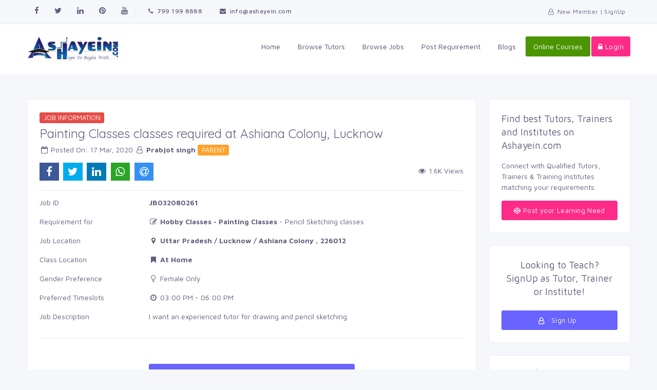

--- FILE ---
content_type: text/html; charset=UTF-8
request_url: https://ashayein.com/jobs/JB032080261-painting-classes-required-at-ashiana-colony-lucknow
body_size: 9231
content:
<!doctype html>
<html lang="zxx" dir="ltr">
<head>
<meta charset="UTF-8">
<meta name='viewport' content='width=device-width, initial-scale=1.0, user-scalable=0'>
<meta http-equiv="X-UA-Compatible" content="IE=edge">
<meta name="MobileOptimized" content="320">
<link rel="icon" href="favicon.png" type="image/x-icon"/>
<link rel="shortcut icon" type="image/x-icon" href="favicon.png" />
<!-- Title -->
<title>JB032080261 - Painting Classes classes required at Ashiana Colony, Lucknow - Register Today! </title>
<meta name="description" content="Ashayein.com Painting Classes classes required at Ashiana Colony, Lucknow  - Register Today!">
<meta name="author" content="HHN Services, Lucknow">
<meta name="keywords" content="Ashayein.com Hobby Classes, Painting Classes,  - Pencil Sketching classes, Uttar Pradesh, Lucknow, Ashiana Colony , 226012">
<meta itemprop="name" content="JB032080261 Painting Classes classes required at Ashiana Colony, Lucknow">
<meta itemprop="description" content="Hobby Classes, Painting Classes,  - Pencil Sketching classes Uttar Pradesh, Lucknow, Ashiana Colony , 226012">
<meta itemprop="image" content="https://ashayein.com/assets/images/ashayein-sharing-profile.jpg">
<!-- Twitter Card data -->
<meta name="twitter:card" content="summary">
<meta name="twitter:title" content="JB032080261 - Painting Classes classes required at Ashiana Colony, Lucknow">
<meta name="twitter:description" content="Ashayein.com Painting Classes classes required at Ashiana Colony, Lucknow - Register Today!">
<meta name="twitter:image" content="https://ashayein.com/assets/images/ashayein-sharing-profile.jpg">
<meta name="twitter:url" content="https://ashayein.com/jobs/JB032080261-painting-classes-required-at-ashiana-colony-lucknow">
<meta name="twitter:site" content="@Ashayein.com"> 
<meta name="twitter:creator" content="@Ashayein.com"> 
<!-- Facebook Open Graph data -->
<meta property="fb:app_id" content="252852312545140" />
<meta property="og:type" content="article">
<meta property="og:title" content="JB032080261 - Painting Classes classes required at Ashiana Colony, Lucknow - Register Today!">
<meta property="og:description" content="Register Today! for Hobby Classes, Painting Classes,  - Pencil Sketching classes Uttar Pradesh, Lucknow, Ashiana Colony , 226012">
<meta property="og:image" content="https://ashayein.com/assets/images/ashayein-sharing-profile.jpg">
<meta property="og:url" content="https://ashayein.com/jobs/JB032080261-painting-classes-required-at-ashiana-colony-lucknow">
<meta property="og:site_name" content="Ashayein.com">

<script type="application/ld+json">
{
  "@context": "https://schema.org/",
  "@type": "JobPosting",
  "title": "JB032080261 - Painting Classes classes required at Ashiana Colony, Lucknow",
  "description": "I want an experienced tutor for drawing and pencil sketching",
  "hiringOrganization" : {
    "@type": "Organization",
    "name": "Ashayein Home Tuition",
    "sameAs": "https://ashayein.com/jobs/JB032080261-painting-classes-required-at-ashiana-colony-lucknow"
  },
  "industry": "Home Tuition",
  "employmentType": "FULL_TIME",
  "datePosted": "17 Mar, 2020",
  "validThrough": "",
  "jobLocation": {
    "@type": "Place",
    "address": {
      "@type": "PostalAddress",
      "streetAddress": "Lucknow",
      "addressLocality": "Ashiana Colony , 226012",
      "addressRegion": "Uttar Pradesh",
      "postalCode": "Ashiana Colony , 226012",
      "addressCountry": "IN"
    }
  },
  "skills": "Hobby Classes, Painting Classes,  - Pencil Sketching classes"
}
</script>

<meta http-equiv="Content-Type" content="text/html; charset=utf-8" />
<base href="https://ashayein.com/" />
<link rel="canonical" href="https://ashayein.com/jobs/JB032080261-painting-classes-required-at-ashiana-colony-lucknow" />
<link href="assets/css/hover-min.css" rel="stylesheet" />
<meta name="content-language" content="english">
<meta name="audience" content="all">
<meta name="revisit-after" content=" 7 days">
<meta name="distribution" content="global">
<meta name="Abstract" content="We provide Best Home Tuition Teacher in Lucknow by our professional team to boost your studies.">
<script type="application/ld+json">
{
  "@context": "https://schema.org",
  "@type": "ProfessionalService",
  "name": "Ashayein",
  "image": "https://ashayein.com/assets/images/brand/logo.png",
  "@id": "https://ashayein.com",
  "url": "",
  "telephone": "7991998888",
  "priceRange": "$$$",
  "address": {
    "@type": "PostalAddress",
    "streetAddress": "Alambagh",
    "addressLocality": "Lucknow",
    "postalCode": "226012",
    "addressCountry": "IN"
  },
  "review": {
        "@type": "Review",
        "reviewRating": {
          "@type": "Rating",
          "ratingValue": "4",
          "bestRating": "5"
        },
        "author": {
          "@type": "Person",
          "name": "Ankit Anand"
        }
      },
  "geo": {
    "@type": "GeoCoordinates",
    "latitude": 26.7818331,
    "longitude": 80.8991362
  },
  "openingHoursSpecification": {
    "@type": "OpeningHoursSpecification",
    "dayOfWeek": [
      "Monday",
      "Tuesday",
      "Wednesday",
      "Thursday",
      "Friday",
      "Saturday",
      "Sunday"
    ],
    "opens": "00:00",
    "closes": "23:59"
  },
  "sameAs": [
    "https://www.facebook.com/AshayeinHomeTuitions/",
    "https://twitter.com/Ashayein03",
    "https://www.youtube.com/channel/UCUa12NASwe1k623ESgBfQMg",
    "https://www.linkedin.com/company/ashayeinhometutor/",
	"https://search.google.com/local/writereview?placeid=ChIJv4uFeAj8mzkRIz4xXA57Ds4"
  ] 
}
</script>
<!-- Bootstrap Css -->
<link href="assets/plugins/bootstrap-4.1.3/css/bootstrap.min.css" rel="stylesheet" />
<link href="assets/css/dashboard.css" rel="stylesheet" />
<link href="assets/fonts/fonts/font-awesome.min.css" rel="stylesheet" >
<link href="assets/plugins/horizontal2/horizontal-menu/dropdown-effects/fade-down.css" rel="stylesheet" />
<link href="assets/plugins/horizontal2/horizontal-menu/horizontal.css" rel="stylesheet" />
<link href="assets/plugins/horizontal2/horizontal-menu/color-skins/color.css" rel="stylesheet" />
<link href="assets/plugins/owl-carousel/owl.carousel.css" rel="stylesheet" />
<link href="assets/plugins/scroll-bar/jquery.mCustomScrollbar.css" rel="stylesheet" />
</head>
<body>
<!--Loader--> 
<!--<div id="global-loader"><img src="assets/images/other/loader.svg" class="loader-img floating" alt=""></div>-->
<div class="header-main">
  <div class="top-bar">
    <div class="container">
      <div class="row">
        <div class="col-xl-8 col-lg-8 col-sm-4 col-7">
          <div class="top-bar-left d-flex">
            <div class="clearfix">
              <ul class="socials">
                <li> <a title="Facebook Ashayein" class="social-icon  hvr-icon-up" href="https://www.facebook.com/AshayeinHomeTuitions/" target="_blank"><i class="fa fa-facebook hvr-icon"></i></a> </li>
                <li> <a title="Twitter Ashayein" class="social-icon  hvr-icon-up" href="https://twitter.com/Ashayein03" target="_blank"><i class="fa fa-twitter hvr-icon"></i></a> </li>
                <li> <a title="Linkedin Ashayein" class="social-icon  hvr-icon-up" href="https://www.linkedin.com/company/ashayeinhometutor/" target="_blank"><i class="fa fa-linkedin hvr-icon"></i></a> </li>
                <li> <a title="Pinterest Ashayein" class="social-icon  hvr-icon-up" href="https://in.pinterest.com/nehasinghlko/ashayein-home-tutor-in-lucknow/" target="_blank"><i class="fa fa-pinterest hvr-icon"></i></a> </li>
                <li> <a title="Youtube Ashayein" class="social-icon  hvr-icon-up" href="https://www.youtube.com/channel/UCUa12NASwe1k623ESgBfQMg" target="_blank"><i class="fa fa-youtube hvr-icon"></i></a> </li>
              </ul>
            </div>
            <div class="clearfix">
              <ul class="contact border-left  ">
                              <li class="mr-3"> <a href="javascript" data-toggle="modal" data-target="#callmodal" class="btn btn-sm hvr-bounce-to-right"><span><i class="fa fa-phone mr-1"></i> <span class=" font-weight-semibold">799 199 8888</span></span></a></li>
               
                              <li class="mr-3"> <a href="contact-us" class="btn btn-sm hvr-bounce-to-right"><span><i class="fa fa-envelope mr-1"></i> <span class=" font-weight-semibold">info@ashayein.com</span></span></a></li>
                            </ul>
            </div>
          </div>
        </div>
        <div class="col-xl-4 col-lg-4 col-sm-8 col-5">
          <div class="top-bar-right">
            <ul class="custom"> 
              <li><a href="signup" title="Register Now" class="btn btn-sm hvr-bounce-to-right" ><i class="fa fa-user-o mr-1"></i> <span> New Member | SignUp</span></a></li> 
            </ul>
          </div>
        </div>
      </div>
    </div>
  </div>
  <!-- Mobile Header -->
  <div class="sticky">
    <div class="horizontal-header clearfix ">
      <div class="container"> <a id="horizontal-navtoggle" class="animated-arrow"><span></span></a> <a href="https://ashayein.com/"><span class="smllogo"><img src="assets/images/brand/logo.png" width="120" alt="ashayein.com" border="0"/></span></a> <a data-toggle="modal" data-target="#callmodal"  class="callusbtn"><i class="fa fa-phone" aria-hidden="true"></i></a> </div>
    </div>
  </div>
  <!-- Mobile Header -->
  <div class="sticky">
    <div class="horizontal-main clearfix">
      <div class="horizontal-mainwrapper container clearfix">
        <div class="desktoplogo"> <a href="https://ashayein.com/"><img src="assets/images/brand/logo.png"  alt="ashayein.com" border="0"></a> </div>
        <!--Nav-->
        <nav class="horizontalMenu clearfix d-md-flex">
          <ul class="horizontalMenu-list">
                        <li aria-haspopup="true"><a href="/"  >Home</a></li>
            <li aria-haspopup="true"><a href="browse-tutor" > Browse Tutors </a></li>
            <li aria-haspopup="true"><a href="browse-jobs" > Browse Jobs </a></li>
            <li aria-haspopup="true"><a href="post-learning-requirement" > Post Requirement </a></li>
            <li aria-haspopup="true"><a href="blogs-list" > Blogs </a> </li> 
                        <li aria-haspopup="true" > <a href="online-courses-list"   class="  bg-green-dark"> <span class="text-white">Online Courses</span> </a> </li>
                        <div class="dropdown">
              <button class="mt-5 d-lg-none btn-block btn btn-secondary dropdown-toggle" type="button" id="dropdownMenuButton" data-toggle="dropdown" aria-haspopup="true" aria-expanded="false"> <i class="fa fa-user-o text-white"></i> My Account </button>
              <div class="dropdown-menu" aria-labelledby="dropdownMenuButton"> <a class="dropdown-item" href="dashboard"><b></b>
                <div></div>
                <div><i class="fa fa-address-card-o"></i> <span class="text-danger"></span></div>
                </a> <a class="dropdown-item" href="dashboard"> <i class="dropdown-icon fa fa-tachometer"></i> Dashboard </a> 
                                 <a class="dropdown-item" href="account-password"> <i class="dropdown-icon fa fa-gears"></i> Change Password </a> 
                <a class="dropdown-item" href="logout"> <i class="dropdown-icon fa fa-sign-out"></i> Logout </a> </div>
            </div>
             
             
            <br />
          </ul>
          <ul class="mb-0">
                        <li aria-haspopup="true" class="mt-5 d-none d-lg-block "><span><a class="btn btn-secondary" href="login"><i class="fa fa-lock text-white"></i> Login</a></span> </li>
                      </ul>
        </nav>
        <!--Nav-->
      </div>
    </div>
  </div>
</div>

<div class="modal fade" id="callmodal" tabindex="-1" role="dialog" aria-labelledby="exampleModalLabel" aria-hidden="true">
  <div class="modal-dialog" role="document">
    <div class="modal-content">
      <div class="modal-header">
        <h5 class="modal-title" id="exampleModalLabel">Contact <strong>Ashayein</strong></h5>
        <button type="button" class="close" data-dismiss="modal" aria-label="Close">
          <span aria-hidden="true">&times;</span>
        </button>
      </div>
      <div class="modal-body">
         <div class="col-md-12 hvr-buzz-out">
                <div class="support-service bg-dark br-2 text-white "> <i class="fa fa-phone"></i>
                  <a href="tel:799 199 8888"><h6 class="text-white">+91 799 199 8888</h6>
                  <p>Mon-Sat, 10:00 AM-6:00 PM</p></a>
                </div>
              </div>
         <br /><br />
         <div class="col-md-12 hvr-buzz-out">
                <div class="support-service bg-green-dark br-2 text-white "> <i class="fa fa-whatsapp"></i>
                  <a href="https://wa.me/917991998888?text=Hello+Ashayein+Team" target="_blank"><h6 class="text-white">Send Whatsapp</h6>
                  <p>Customer Support, 24 X 7 </p></a>
                </div>
              </div>     
      </div>
       
    </div>
  </div>
</div><section class="sptb  ">
  <div class="container">
    <div class="row form-group">
      <div class="col-md-9">
        <div class="card">
          <div class="card-body"><span class="label label-danger">JOB INFORMATION</span>
            <h1 class="mb-2 mt-2 fx24">Painting Classes classes required at Ashiana Colony, Lucknow</h1>
            <i class="fa fa-calendar-o fa-fw"></i> Posted On: 17 Mar, 2020 <i class="fa fa-user-o fa-fw"></i> <strong>Prabjot singh</strong> <span class="label label-warning mlabel"> PARENT </span>            <div class="row mt-2">
              <div class="col-8"> <div class="jshare" data-url="https://ashayein.com/jobs/JB032080261-painting-classes-required-at-ashiana-colony-lucknow"></div> </div>
              <div class="col-4 pt-3 text-right">  <i class="fa fa-eye fa-fw"></i> 1.6K Views </div>
            </div>
            <hr class="mt-3 mb-3">
            <div class="row form-group">
              <div class="col-md-3"> Job ID </div>
              <div class="col-md-9"><strong>JB032080261</strong></div>
            </div>
                        <div class="row form-group ">
              <div class="col-md-3">Requirement for</div>
              <div class="col-md-9"><i class="fa fa-pencil-square-o  fa-fw"></i> <strong>Hobby Classes - Painting Classes</strong>  - Pencil Sketching classes</div>
            </div>
            <div class="row form-group">
              <div class="col-md-3">Job Location</div>
              <div class="col-md-9"><i class="fa fa-map-marker fa-fw"></i> <strong>Uttar Pradesh / Lucknow / Ashiana Colony , 226012</strong></div>
            </div>
            <div class="row form-group">
              <div class="col-md-3">Class Location</div>
              <div class="col-md-9"><i class="fa fa-bookmark fa-fw"></i> <strong>At Home</strong></div>
            </div>
            <div class="row form-group ">
              <div class="col-md-3">Gender Preference</div>
              <div class="col-md-6"><i class="fa fa-venus fa-fw"></i> Female Only</div>
            </div>
                        <div class="row form-group">
              <div class="col-md-3">Preferred Timeslots</div>
              <div class="col-md-9"><i class="fa fa-clock-o fa-fw"></i> 03:00 PM - 06:00 PM</div>
            </div>
                                    <div class="row form-group">
              <div class="col-md-3">Job Description</div>
              <div class="col-md-9">I want an experienced tutor for drawing and pencil sketching</div>
            </div>
                        <hr>
            <div class="row form-group">
            <div  class="col-12 text-center" id="msg"></div>
            </div>
                        <div class="row form-group">
              <div class="col-md-3">&nbsp;</div>
              <div class="col-md-6"><button name="Job_Apply" id="Job_Apply" data-jid="JB032080261" value="Job_Apply" class="btn btn-primary btn-block" type="button"> <i class="fa fa-fw fa-check-square-o"></i> Apply for Job </button></div>
              <div class="col-md-3">&nbsp;</div>
            </div>
                        
            <hr>
            <div id="fb-root"></div>
            <script async defer crossorigin="anonymous" src="https://connect.facebook.net/en_US/sdk.js#xfbml=1&version=v6.0&appId=250767038449002&autoLogAppEvents=1"></script>
            <div class="fb-comments" data-href="https://ashayein.com/jobs/JB032080261-painting-classes-required-at-ashiana-colony-lucknow" data-width="100%" data-numposts="10"></div>
            
          </div>
        </div>
      </div>
      <div class="col-md-3">
        <div class="card">
  <div class="card-body">
    <p class="lead"> Find best Tutors, Trainers and Institutes on <strong>Ashayein.com</strong> </p>
    <p> Connect with Qualified Tutors, Trainers & Training Institutes matching your requirements.</p>
    <a href="post-learning-requirement" class="btn btn-secondary btn-block hvr-pulse-shrink mt-2"> <i class="  fa fa-codepen text-white"></i> Post your Learning Need</a> </div>
</div>
<div class="card">
  <div class="card-body">
    <p class="lead text-center">Looking to <strong>Teach</strong>? <br>
      SignUp as <strong>Tutor</strong>, <strong>Trainer</strong> or <strong>Institute</strong>!</p>
    <a href="tutor-teacher-trainer-signup" class="btn btn-primary btn-block hvr-pulse-shrink mt-5"> <i class="dropdown-icon fa fa-user-o text-white"></i> Sign Up </a> </div>
</div>
          <div class="card">
          <div class="card-body"> <h4 class="mb-5"> Latest Blogs </h4>        <a href="blogs/home-tutors-available-in-gomti-nagar-lucknow-21" class="text-dark "> <img src="webfile/blogs-pic/2021/February/18-February-2021/b-blogimg-180221113706.png" class="mb-2 "   alt="img">         <p class="fx16">Home Tutors Available In Gomti Nagar Lucknow</p> </a>
        <hr class="mt-1 mb-1">
               <a href="blogs/benefits-of-computer-coaching-at-home-20" class="text-dark "> <img src="webfile/blogs-pic/2021/February/16-February-2021/b-blogimg-160221121859.png" class="mb-2 "   alt="img">         <p class="fx16">Benefits of Computer Coaching At Home</p> </a>
        <hr class="mt-1 mb-1">
               <a href="blogs/home-tuition-in-lucknow-during-covid-19-pandemic-18" class="text-dark "> <img src="webfile/blogs-pic/2021/February/12-February-2021/b-blogimg-120221174859.jpg" class="mb-2 "   alt="img">         <p class="fx16">Home Tuition in Lucknow During Covid-19 Pandemic</p> </a>
        <hr class="mt-1 mb-1">
               <a href="blogs/home-tutor-services-by-female-teachers-in-lucknow-19" class="text-dark "> <img src="webfile/blogs-pic/2021/February/11-February-2021/b-blogimg-110221141127.png" class="mb-2 "   alt="img">         <p class="fx16">Home Tutor Services By Female Teachers in Lucknow</p> </a>
        <hr class="mt-1 mb-1">
               <a href="blogs/online-math-classes-17" class="text-dark "> <img src="webfile/blogs-pic/2021/February/06-February-2021/b-blogimg-060221114751.jpg" class="mb-2 "   alt="img">         <p class="fx16">Best Online Math Classes 2020 - 2021</p> </a>
        <hr class="mt-1 mb-1">
               <a href="blogs/why-home-tuition-is-important-to-improve-your-child-subject-knowledge-16" class="text-dark "> <img src="webfile/blogs-pic/2021/February/06-February-2021/b-blogimg-060221114910.png" class="mb-2 "   alt="img">         <p class="fx16">Why home tuition is important to improve your child subject knowledge?</p> </a>
        <hr class="mt-1 mb-1">
               <a href="blogs/how-to-get-stated-tutoring-services-in-lucknow-15" class="text-dark "> <img src="webfile/blogs-pic/2021/February/06-February-2021/b-blogimg-060221114131.jpg" class="mb-2 "   alt="img">         <p class="fx16">How to get stated Tutoring Services in Lucknow</p> </a>
        <hr class="mt-1 mb-1">
        </div>
        </div>      </div>
    </div>
  </div>
</section>
<section>
  <footer class="bg-dark text-white">
    <div class="footer-main">
      <div class="container">
        <div class="row">
          <div class="col-lg-3 col-md-3 col-5">
            <h6 class="mb-2">Information</h6>
            <ul class="list-unstyled mb-2">
              <li><a href="about-ashayein">About Ashayein.com</a></li>
              <li><a href="why-choose-us">Why Choose Us?</a></li>
              <li><a href="our-services">Our Services</a></li>
              <li><a href="reviews-all">Reviews</a></li>
			  <li><a href="tuition-teacher-home-tutor-lucknow" target="_blank">Ashayein - LMS</a></li>	
            </ul>
          </div>
          <div class="col-lg-3 col-md-3 col-7">
            <h6 class="mt-0 mb-2">For Parent</h6>
            <ul class="list-unstyled mb-2">
              <li><a href="signup?type=Student">Sign Up as Parent</a></li>
              <li><a href="login">Parent Login</a></li> 
              <li><a href="post-learning-requirement">Post Learning Needs</a></li>
              <li><a href="faqs">FAQ's</a></li>
            </ul>
          </div>
          <div class="col-lg-3 col-md-3 col-5">
            <h6 class="mt-0 mb-2">For Tutors</h6>
            <ul class="list-unstyled mb-0">
              <li><a href="tutor-teacher-trainer-signup">Sign Up as Tutor</a></li>
              <li><a href="login">Tutor Login</a></li>
              <li><a href="forgot-password">Forgot Password</a></li>
              <li><a href="faqs-tutor">Tutors FAQ's</a></li>
            </ul>
          </div>
          <div class="col-lg-3 col-md-12 col-7">
            <h6 class="mt-0 mb-2 ">Online Payments</h6>
            <ul class="payments mb-0">
              <li> <a href="https://www.instamojo.com/@Ashayein/" target="_blank" class="payments-icon hvr-icon-up"><i class="fa fa-cc-amex hvr-icon" aria-hidden="true"></i></a> </li>
              <li> <a href="https://www.instamojo.com/@Ashayein/" target="_blank" class="payments-icon hvr-icon-up"><i class="fa fa-cc-visa hvr-icon" aria-hidden="true"></i></a> </li>
              <li> <a href="https://www.instamojo.com/@Ashayein/" target="_blank" class="payments-icon hvr-icon-up"><i class="fa fa-credit-card-alt hvr-icon" aria-hidden="true"></i></a> </li>
              <li> <a href="https://www.instamojo.com/@Ashayein/" target="_blank" class="payments-icon hvr-icon-up"><i class="fa fa-cc-mastercard hvr-icon" aria-hidden="true"></i></a> </li>
            </ul> 
            <div class="clearfix"></div>
            <h6 class="mt-5 mb-2">Follow Us</h6>
            <ul class="social">
              <li> <a title="Facebook Ashayein" class="social-icon hvr-icon-up" href="https://www.facebook.com/AshayeinHomeTuitions/" target="_blank"><i class="fa fa-facebook hvr-icon"></i></a> </li>
              <li> <a title="Twitter Ashayein" class="social-icon hvr-icon-up" href="https://twitter.com/Ashayein03" target="_blank"><i class="fa fa-twitter hvr-icon"></i></a> </li>
              <li> <a title="LinkedIn Ashayein" class="social-icon hvr-icon-up" href="https://www.linkedin.com/company/ashayeinhometutor/" target="_blank"><i class="fa fa-linkedin hvr-icon"></i></a> </li>
              <li> <a title="Pinterest Ashayein" class="social-icon hvr-icon-up" href="https://in.pinterest.com/nehasinghlko/ashayein-home-tutor-in-lucknow/" target="_blank"><i class="fa fa-pinterest hvr-icon"></i></a> </li>
              <li> <a title="YouTube Ashayein" class="social-icon hvr-icon-up" href="https://www.youtube.com/channel/UCUa12NASwe1k623ESgBfQMg" target="_blank"><i class="fa fa-youtube hvr-icon"></i></a> </li>
              <li> <a title="Blogger Ashayein" class="social-icon hvr-icon-up" href="https://ashayeintutorprovider.blogspot.com/" target="_blank"><i class="fa fa-btc  hvr-icon"></i></a> </li>
            </ul>
          </div>
        </div>
      </div>
    </div>
    <div class="bg-dark text-white p-0">
      <div class="container">
        <div class="row d-flex">
          <div class=" col-sm-12  mt-2 mb-2 text-center "> All rights reserved. &copy; 2015 - 2026 Powered By <a href="home" class="fs-14 text-white"><strong>Ashayein</strong></a> </div>
        </div>
      </div>
    </div>
    <div class="bg-dark text-white p-0 border-top">
      <div class="container">
        <div class="p-2 text-center footer-links"> <a href="about-ashayein" class="btn btn-link">About Us</a> <a href="how-it-works" class="btn btn-link">How It Works</a> <a href="privacy-policy" class="btn btn-link">Privacy Policy</a> <a href="terms-of-use" class="btn btn-link">Terms of Use</a> <a href="payment-policy" class="btn btn-link">Payment Policy</a> <a href="blogs-list" class="btn btn-link">Blog's</a> <a href="contact-us" class="btn btn-link">Contact Us</a> </div>
      </div>
    </div>
  </footer>
</section>
<!-- Back to top -->
<a href="javascript" data-toggle="modal" data-target="#callmodal" id="back-to-top"  class="hvr-buzz"><i class="fa fa-volume-control-phone"></i></a><!-- JQuery js-->
<script src="assets/js/vendors/jquery-3.3.1.min.js" ></script>
<script src="assets/js/jquery-migrate-1.4.1.min.js" ></script>
<!-- Bootstrap js -->
<script src="assets/plugins/bootstrap-4.1.3/popper.min.js" ></script>
<script src="assets/plugins/bootstrap-4.1.3/js/bootstrap.min.js" ></script>
<!-- Star Rating Js-->
<script src="assets/plugins/rating/jquery.rating-stars.js" ></script>
<!--Owl Carousel js -->
<script src="assets/plugins/owl-carousel/owl.carousel.js" ></script>
<!--Horizontal Menu-->
<link href="assets/plugins/horizontal2/horizontal-menu/dropdown-effects/fade-down.css" rel="stylesheet" />
<link href="assets/plugins/horizontal2/horizontal-menu/horizontal.css" rel="stylesheet" />
<link href="assets/plugins/horizontal2/horizontal-menu/color-skins/color.css" rel="stylesheet" />
<script src="assets/plugins/horizontal2/horizontal-menu/horizontal.js"  ></script>
<!--bootstrap  -->
<link href="assets/plugins/select/css/bootstrap-select.css" rel="stylesheet" type="text/css" />
<script src="assets/plugins/select/js/bootstrap-select.min.js"   type="text/javascript" ></script>
<script src="assets/plugins/select/js/defaults-en_US.min.js"  ></script>
<link href="assets/plugins/fancybox/jquery.fancybox.min.css" rel="stylesheet" >
<script src="assets/plugins/fancybox/jquery.fancybox.min.js"  ></script>
<link rel="stylesheet" href="assets/plugins/jsvalidate/validationEngine.jquery.css" type="text/css"/>
<script src="assets/plugins/jsvalidate/jquery.validationEngine-en.js"   type="text/javascript" charset="utf-8"></script>
<script src="assets/plugins/jsvalidate/jquery.validationEngine.js"   type="text/javascript" charset="utf-8"></script>
<script src="assets/js/js-checks.js"  ></script>
<link href="assets/plugins/iCheck/all.css" rel="stylesheet" >
<script src="assets/plugins/iCheck/icheck.min.js"  ></script>
<link href="assets/plugins/js-social/jssocials.css" rel="stylesheet" >
<link href="assets/plugins/js-social/jssocials-theme-flat.css" rel="stylesheet" >
<script src="assets/plugins/js-social/jssocials.js"  ></script>
<link href="assets/plugins/typehead/jquery.typeahead.css" rel="stylesheet" >
<script src="assets/plugins/typehead/jquery.typeahead.js"  ></script>
<!-- Custom Js-->
<script src="assets/js/custom.js"  ></script>
<script src="assets/js/custom2.js"  ></script>
<script>
	 
	var data = {
			"req_param": "List_City",
			"cloc": $("#clocation").val(), 
 	}; 
	$('#clocation').typeahead({  
		dynamic: false,
		offset: true, 
		minLength :1 ,
		cancelButton: true, 
		source: { 			 
 				ajax: {
 					type: "POST",
 					data: data,
 					url: "backend-query.php" 					 
					} 
				},
		display: ["key_value"],	 
		debug: true, 
		callback: {
				onReady : function(node) {
					$('#clocation').val(''); 	 
				}, 
 				onClickAfter: function (node, a, item, event) { 
					var str = item.key_value;  var strid = item.key_id;
					// alert(strid);
				},
 		},		
	});
 
    $("#search_form").validationEngine({autoHidePrompt:true, scroll:true, promptPosition : "bottomLeft" , scrollOffset:150});
</script>
<style>
.homeform .selectpicker {
	border-radius: 0px !important;
	border:0px !important;
}
.homeform .form-control {
	border-radius: 0px !important;
	border:0px !important;
}
</style>
<!-- Global site tag (gtag.js) - Google Analytics -->
<script async src="https://www.googletagmanager.com/gtag/js?id=UA-158976954-1"></script>
<script>
  window.dataLayer = window.dataLayer || [];
  function gtag(){dataLayer.push(arguments);}
  gtag('js', new Date());

  gtag('config', 'UA-158976954-1');
</script>
<script>
$(document).ready(function() {
 	 $('body').on('click', '#Job_Apply', function() {    
		var jval =  $(this).attr('data-jid');  
		 
		$.ajax({
			type: "POST",
			dataType: "json",
			url: "backend-query.php",
			data: "req_param=Job_Apply&&jval="+jval,
			success: function(data) {
				$("#msg").html(data.msg);   
				if(data.status==1)   $("#Job_Apply").hide();
			},
			beforeSend:function()
			{	 
				$("#msg").html('<img src="dist/loader.gif" alt="Loading.." border="0" align="absmiddle" width="15"/>');
			},
			error: function (request, status, error) {
				 console.log(request.responseText);
			}
		});   
		 
	});
	
	$(".jshare").jsSocials({  
		shareIn: "popup",
		showLabel: false,
		showCount: false,
		shares: ["facebook", "twitter", "linkedin", "whatsapp", "email"], 
	});
	
});
</script>
</body>
</html>


--- FILE ---
content_type: text/css
request_url: https://ashayein.com/assets/css/dashboard.css
body_size: 59515
content:
@charset "UTF-8";@import url(https://fonts.googleapis.com/css?family=Quicksand:300,400,500,700);@import url(https://fonts.googleapis.com/css?family=Maven+Pro:400,500,700);@import url(color.css);@import url(components.css);@import url(loaders.css);@import url(components-cols.css);@import url(buttons.css);@import url(feather.css);:root{--white:#fff;--gray:#868e96;--gray-dark:#858d97;--black:#000000;--azure:#00d6e6;--lime:#63e600;--lightpink-red:#ff7088;--lightgreen:#26eda2;--blue:#4049ec;--indigo:#6574cd;--purple:#604dd8;--pink:#ff2b88;--red:#ff382b;--orange:#e67605;--yellow:#ffa22b;--green:#00e682;--teal:#05e6e6;--cyan:#17a2b8;--primary:#6963ff;--secondary:#f6f7fb;--success:#00e682;--info:#00d6e6;--warning:#ffa22b;--danger:#ff382b;--light:#f8f9fa;--dark:#343a40;--breakpoint-xs:0;--breakpoint-sm:576px;--breakpoint-md:768px;--breakpoint-lg:992px;--breakpoint-xl:1280px;--font-family-sans-serif:-apple-system,BlinkMacSystemFont,"Segoe UI",Roboto,"Helvetica Neue",Arial,sans-serif,"Apple Color Emoji","Segoe UI Emoji","Segoe UI Symbol";--font-family-monospace:Monaco,Consolas,"Liberation Mono","Courier New",monospace}*,::after,::before{box-sizing:border-box}html{line-height:1.15;-webkit-text-size-adjust:100%;-ms-text-size-adjust:100%;-ms-overflow-style:scrollbar;-webkit-tap-highlight-color:transparent}@-ms-viewport{width:device-width}article,aside,dialog,figcaption,figure,footer,header,hgroup,main,nav,section{display:block}.secondlevel ul{background:0 0!important;margin-left:5px!important;margin-right:5px!important}body{margin:0;font-size:14px;font-weight:400;line-height:1.5;color:#605e7e;text-align:left;background-color:#f6f7fb;font-family:'Maven Pro',sans-serif}.tcenter{text-align:center!important}[tabindex="-1"]:focus{outline:0!important}hr{box-sizing:content-box;height:0;overflow:visible}.fx16{font-size:16px}.fx18{font-size:18px}.fx20{font-size:20px}.fx24{font-size:24px}.profileimg{min-width:200px;min-height:190px;border:1px solid #ccc}h1,h2,h3,h4,h5,h6{margin-top:0;margin-bottom:.66em}p{margin-top:0;margin-bottom:1rem}abbr[data-original-title],abbr[title]{text-decoration:underline;-webkit-text-decoration:underline dotted;text-decoration:underline dotted;cursor:help;border-bottom:0}address{margin-bottom:1rem;font-style:normal;line-height:inherit}dl,ol,ul{margin-top:0;margin-bottom:1rem}ol ol,ol ul,ul ol,ul ul{margin-bottom:0}dt{font-weight:700}dd{margin-bottom:.5rem;margin-left:0}blockquote{margin:0 0 1rem}dfn{font-style:italic}b,strong{font-weight:bolder}small{font-size:80%}sub,sup{position:relative;font-size:75%;line-height:0;vertical-align:baseline}sub{bottom:-.25em}sup{top:-.5em}a{color:#605e7e;text-decoration:none;background-color:transparent;-webkit-text-decoration-skip:objects;transition:all .6s ease}a:hover{color:#6963ff;text-decoration:underline}a:not([href]):not([tabindex]){color:inherit;text-decoration:none}a:not([href]):not([tabindex]):focus,a:not([href]):not([tabindex]):hover{color:inherit;text-decoration:none}a:not([href]):not([tabindex]):focus{outline:0}code,kbd,pre,samp{font-family:monospace,monospace;font-size:1em}pre{margin-top:0;margin-bottom:1rem;overflow:auto;-ms-overflow-style:scrollbar}figure{margin:0 0 1rem}img{vertical-align:middle;border-style:none}svg:not(:root){overflow:hidden}caption{padding-top:.75rem;padding-bottom:.75rem;color:#505662;text-align:left;caption-side:bottom}th{text-align:inherit}label{display:inline-block;margin-bottom:.5rem}button{border-radius:0}button:focus{outline:1px dotted;outline:5px auto -webkit-focus-ring-color}button,input,optgroup,select,textarea{margin:0;font-family:inherit;font-size:inherit;line-height:inherit}button,input{overflow:visible}button,select{text-transform:none}[type=reset],[type=submit],button,html [type=button]{-webkit-appearance:button}[type=button]::-moz-focus-inner,[type=reset]::-moz-focus-inner,[type=submit]::-moz-focus-inner,button::-moz-focus-inner{padding:0;border-style:none}input[type=checkbox],input[type=radio]{box-sizing:border-box;padding:0}input[type=date],input[type=datetime-local],input[type=month],input[type=time]{-webkit-appearance:listbox}textarea{overflow:auto;resize:vertical}fieldset{min-width:0;padding:0;margin:0;border:0}legend{display:block;width:100%;max-width:100%;padding:0;margin-bottom:.5rem;font-size:1.5rem;line-height:inherit;color:inherit;white-space:normal}progress{vertical-align:baseline}[type=number]::-webkit-inner-spin-button,[type=number]::-webkit-outer-spin-button{height:auto}[type=search]{outline-offset:-2px;-webkit-appearance:none}[type=search]::-webkit-search-cancel-button,[type=search]::-webkit-search-decoration{-webkit-appearance:none}::-webkit-file-upload-button{font:inherit;-webkit-appearance:button}output{display:inline-block}summary{display:list-item;cursor:pointer}template{display:none}[hidden]{display:none!important}.h1,.h2,.h3,.h4,.h5,.h6,h1,h2,h3,h4,h5,h6{margin-bottom:.66em;font-family:Quicksand,sans-serif;font-weight:500;line-height:1.1}.h1,h1{font-size:2.5rem;font-weight:400}.h2,h2{font-size:1.75rem}.h3,h3{font-size:1.5rem}.h4,h4{font-size:1.125rem}.h5,h5{font-size:1rem}.h6,h6{font-size:.875rem}.lead{font-size:1.171875rem;font-weight:300}.display-1{font-size:10.5rem;font-weight:400;line-height:1.1}.display-2{font-size:4rem;font-weight:300;line-height:1.1}.display-3{font-size:3.5rem;font-weight:300;line-height:1.1}.display-4{font-size:3rem;font-weight:300;line-height:1.1}.display-5{font-size:2.4rem;font-weight:300;line-height:1.1}.display-6{font-size:2.3rem;font-weight:300;line-height:1.1}hr{margin-top:1rem;margin-bottom:1rem;border:0;border-top:1px solid #e8ebf3}.small,small{font-size:87.5%;font-weight:400}.mark,mark{padding:.2em;background-color:#fcf8e3}.list-unstyled{padding-left:0;list-style:none}.list-inline{padding-left:0;list-style:none}.list-inline-item{display:inline-block}.list-inline-item:not(:last-child){margin-right:.5rem}.initialism{font-size:90%;text-transform:uppercase}.blockquote{margin-bottom:1rem;font-size:1.171875rem}.blockquote-footer{display:block;font-size:80%;color:#868e96}.blockquote-footer::before{content:"\2014 \00A0"}.img-fluid{max-width:100%;height:auto}.cover-image{background-size:cover!important;width:100%;position:relative}.img-thumbnail{padding:.25rem;background-color:#fff;border:1px solid #e8ebf3;border-radius:3px;max-width:100%;height:auto}.figure{display:inline-block}.figure-img{margin-bottom:.5rem;line-height:1}.figure-caption{font-size:90%;color:#868e96}.fs-10{font-size:10px!important}.fs-12{font-size:12px!important}.fs-13{font-size:13px!important}.fs-14{font-size:14px!important}.fs-16{font-size:16px!important}.fs-18{font-size:18px!important}.fs-20{font-size:20px!important}.fs-30{font-size:30px}.fs-40{font-size:40px}.fs-50{font-size:50px}code,kbd,pre,samp{font-family:Monaco,Consolas,"Liberation Mono","Courier New",monospace}code{font-size:85%;color:inherit;word-break:break-word}a>code{color:inherit}kbd{padding:.2rem .4rem;font-size:85%;color:#fff;background-color:#343a40;border-radius:3px}kbd kbd{padding:0;font-size:100%;font-weight:700}pre{display:block;font-size:85%;color:#a7b4c9}pre code{font-size:inherit;color:inherit;word-break:normal}.pre-scrollable{max-height:340px;overflow-y:scroll}.container{width:100%;padding-right:.75rem;padding-left:.75rem;margin-right:auto;margin-left:auto}@media (min-width:576px){.container{max-width:540px}}@media (min-width:768px){.container{max-width:720px}}@media (min-width:992px){.container{max-width:960px}}@media (min-width:1280px){.container{max-width:1200px}}.container-fluid{width:100%;padding-right:.75rem;padding-left:.75rem;margin-right:auto;margin-left:auto}.row{display:-ms-flexbox;display:flex;-ms-flex-wrap:wrap;flex-wrap:wrap;margin-right:-.75rem;margin-left:-.75rem}.no-gutters{margin-right:0;margin-left:0}.no-gutters>.col,.no-gutters>[class*=col-]{padding-right:0;padding-left:0}.social-box{min-height:160px;margin-bottom:20px;text-align:center;background:#fff;border-radius:8px;box-shadow:0 0 0 1px rgba(181,201,227,.12),0 8px 16px 0 rgba(181,201,227,.24)}.social-box i{display:block;font-size:40px;background:#e9ecef;line-height:110px}.social-box.facebook i{color:#fff;background:#5e5baa;border-radius:8px 8px 0 0}.social-box ul{list-style:none;display:inline-block;margin:7px 0 0;padding:10px;width:100%}.social-box ul li{color:#949ca0;font-size:14px;font-weight:700;padding:0 10px 0 0;text-align:center;display:block;float:left;width:50%;line-height:2}.social-box ul li strong{display:block;font-size:17px;line-height:1;color:#605e7e}.social-box ul li span{font-size:15px;font-weight:500;color:#605e7e;text-transform:uppercase}.social-box ul li:last-child{padding-left:10px;padding-right:0;text-align:center}.social-box.twitter i{color:#fff;background:#00bcd4;border-radius:8px 8px 0 0}.social-box.linkedin i{color:#fff;border-radius:8px 8px 0 0}.social-box.google-plus i{color:#fff;background:#ff3b2e;border-radius:8px 8px 0 0}.statistics-box.with-icon{position:relative;padding-left:80px;text-align:right}.statistics-box{padding-top:14px;min-height:80px;text-align:center}.statistics-box.with-icon .ico.small{font-size:50px}.statistics-box.with-icon .ico{position:absolute;top:8px;left:0;width:80px;height:80px;font-size:70px;line-height:80px;text-align:center}.content-box h4{font-size:43px!important}.counter{font-size:35px;margin-top:10px;margin-bottom:10px}.todo-item+.todo-item{margin-top:8px}.todo-item .checkbox{margin-bottom:6px}.todo-item input:checked+span{text-decoration:line-through}.checkbox{font-weight:400;position:relative;display:block;line-height:18px}.checkbox span{padding-left:15px}.checkbox span:empty{float:left}.checkbox span:after,.checkbox span:before{line-height:18px;position:absolute}.checkbox span:before{content:'';width:16px;height:16px;background-color:#f9faff;border:1px solid #e8ebf3;top:1px;left:0}.checkbox span:after{top:1px;left:0;width:16px;height:16px;content:'\f00c';font-family:FontAwesome;font-size:9px;text-align:center;color:#fff;line-height:17px;display:none}.checkbox input[type=checkbox]{opacity:0;margin:0 5px 0 0}.checkbox input[type=checkbox]:checked+span:after{display:block}.checkbox input[type=checkbox][disabled]+span,.checkbox input[type=checkbox][disabled]+span:after,.checkbox input[type=checkbox][disabled]+span:before{opacity:.75}.checkbox-inline{display:inline-block}.media .chat i{font-size:13px}.media .chat a{font-size:13px}.iconfont h2{font-size:45px;font-weight:600;margin-bottom:10px!important}.iconfont h5{font-size:16px;font-weight:600}.iconfont i{font-size:15px}.wx h1{font-size:65px!important;margin-bottom:15px;margin-top:0}.chat{list-style:none;background:0 0;margin:0;padding:0 0 0}.chat li{padding:15px;overflow:hidden;display:flex}.chat .avatar{width:40px;height:40px;position:relative;display:block;z-index:2;border-radius:100%;-webkit-border-radius:100%;-moz-border-radius:100%;-ms-border-radius:100%;background-color:rgba(255,255,255,.9)}.chat .avatar img{width:40px;height:40px;border-radius:100%;-webkit-border-radius:100%;-moz-border-radius:100%;-ms-border-radius:100%;background-color:rgba(255,255,255,.9);-webkit-touch-callout:none;-webkit-user-select:none;-moz-user-select:none;-ms-user-select:none}.chat .day{position:relative;display:block;text-align:center;color:silver;height:20px;box-shadow:0 0 0 1px rgba(243,247,253,.12),0 8px 16px 0 rgba(243,247,253,.24);line-height:38px;margin-top:5px;margin-bottom:20px;cursor:default;-webkit-touch-callout:none;-webkit-user-select:none;-moz-user-select:none;-ms-user-select:none}.other .msg{order:1;border:1px solid #e8ebf3;border-top-left-radius:0;box-shadow:0 0 0 1px rgba(243,247,253,.12),0 8px 16px 0 rgba(243,247,253,.24)}.other:before{content:"";position:relative;top:0;right:0;left:50px;width:0;height:0;border:5px solid #e8ebf3;border-left-color:transparent;border-bottom-color:transparent}.self{justify-content:flex-end;align-items:flex-end}.self .msg{order:1;border:1px solid #e8ebf3;border-bottom-right-radius:0;box-shadow:0 0 0 1px rgba(243,247,253,.12),0 8px 16px 0 rgba(243,247,253,.24)}.self .avatar{order:2}.self .avatar:after{content:"";position:relative;display:inline-block;bottom:-14px;right:26px;width:0;height:0;border:5px solid #e8ebf3;border-right-color:transparent;border-top-color:transparent;box-shadow:0 0 0 1px rgba(243,247,253,.12),0 8px 16px 0 rgba(243,247,253,.24)}.msg{background:#fff;min-width:50px;margin:0 10px;padding:10px;border-radius:2px;box-shadow:0 2px 0 rgba(0,0,0,.07)}.msg p{font-size:13px;margin:0 0 .2rem 0;color:#313148}.msg img{position:relative;display:block;width:450px;border-radius:5px;box-shadow:0 0 3px #eee;transition:all .4s cubic-bezier(.565,-.26,.255,1.41);cursor:default;-webkit-touch-callout:none;-webkit-user-select:none;-moz-user-select:none;-ms-user-select:none}@media screen and (max-width:800px){.msg img{width:300px}}@media screen and (max-width:550px){.msg img{width:200px}}.msg time{font-size:.7rem;color:#a7b4c9;margin-top:3px;float:right;cursor:default;-webkit-touch-callout:none;-webkit-user-select:none;-moz-user-select:none;-ms-user-select:none}.msg time:before{content:"\f017";color:#a7b4c9;font-family:FontAwesome;display:inline-block;margin-right:4px}.social-title{text-transform:uppercase;letter-spacing:1px;text-shadow:none;color:#fff!important}.count{font-size:37px;margin-top:10px;margin-bottom:10px}.card .card-block{padding:15px}.user-card .card-block .user-image{position:relative;margin:0 auto;display:inline-block;padding:5px;width:110px;height:110px}.card .card-block p{line-height:1.4;margin-top:10px}.user-card .card-block .activity-leval li{display:inline-block;width:15%;height:4px;margin:0 3px;background-color:#e9ebf9}.user-card .card-block .counter-block{color:#fff}.user-card .card-block .user-social-link i{font-size:30px}.widget-user .widget-user-header{padding:20px;height:120px}.widget-user .widget-user-username{margin-top:0;margin-bottom:5px;font-size:25px;font-weight:300;text-shadow:0 1px 1px rgba(0,0,0,.2);color:#fff}.widget-user .widget-user-desc{margin-top:0;color:#fff}.widget-user .widget-user-image{position:absolute;top:65px;left:50%;margin-left:-45px}.widget-user .widget-user-image>img{width:90px;height:auto;border:3px solid #fff}.widget-user .user-wideget-footer{padding-top:30px}.user-wideget-footer{border-top-left-radius:0;border-top-right-radius:0;border-top:1px solid #f4f4f4;padding:10px;background-color:#fff}.user-wideget .border-right{border-right:1px solid #f4f4f4}.description-block{display:block;margin:10px 0;text-align:center}.description-block>.description-header{margin:0;padding:0;font-weight:600;font-size:16px}.description-block>.description-text{text-transform:uppercase;color:#605e7e}.socailicons .fa{font-size:70px;text-align:right;position:absolute;top:25px;right:38px;outline:0}.socailicons{color:#fff;text-shadow:1px 1px 2px rgba(0,0,0,.5)}.socailicons a{text-decoration:none}.twitter1{background-color:#00acee!important}.google-plus1{background-color:#dd4b39!important}.facebook-like1{background-color:#3b5998!important}.pinterest1{background-color:#bd081c!important}.weather-card{background:#fff;border-radius:7px;box-shadow:0 0 0 1px rgba(181,201,227,.12),0 8px 16px 0 rgba(181,201,227,.24);overflow:hidden}.weather-card .top{position:relative;overflow:hidden;background:url(../images/photos/19.jpg) no-repeat;background-size:cover;background-position:center center;text-align:center}.weather-card .top .weather-wrapper{padding:15px;position:relative;z-index:1}.weather-card .top .weather-wrapper .mynav{height:20px}.weather-card .top .weather-wrapper .mynav .fa{color:#fff;font-size:14px}.weather-card .top .weather-wrapper .mynav .icon{display:inline-block;float:left}.weather-card .top .weather-wrapper .mynav .icon1{display:inline-block;float:right}.weather-card .top .weather-wrapper .heading{margin-top:20px;font-size:15px;color:#fff}.weather-card .top .weather-wrapper .location{margin-top:20px;font-size:18px;font-weight:400;color:#fff}.weather-card .top .weather-wrapper .temp{margin-top:20px}.weather-card .top .weather-wrapper .temp a{text-decoration:none;color:#fff}.weather-card .top .weather-wrapper .temp a .temp-type{font-size:50px}.weather-card .top .weather-wrapper .temp .temp-value{display:inline-block;font-size:50px;font-weight:600;color:#fff}.weather-card .top .weather-wrapper .temp .deg{display:inline-block;font-size:22px;font-weight:600;color:#fff;vertical-align:top;margin-top:10px}.weather-card .top:after{content:"";height:100%;width:100%;display:block;position:absolute;top:0;left:0;background:rgba(0,0,0,.5)}.weather-card .bottom{background:#fff}.weather-card .bottom .weather-wrapper .forecast{overflow:hidden;margin:0;font-size:0;padding:0}.weather-card .bottom .weather-wrapper .forecast a{text-decoration:none;color:#000}.weather-card .bottom .weather-wrapper .forecast .go-up{text-align:center;display:block;font-size:18px;color:#605e7e;margin-bottom:10px}.weather-card .bottom .weather-wrapper .forecast li{display:block;font-size:17px;font-weight:400;color:#605e7e;line-height:1em;margin-bottom:20px}.weather-card .bottom .weather-wrapper .forecast li .date{display:inline-block}.weather-card .bottom .weather-wrapper .forecast li .condition{display:inline-block;vertical-align:middle;float:right;font-size:16px}.weather-card .bottom .weather-wrapper .forecast li .condition .temp{display:inline-block;font-size:23px;font-weight:400}.weather-card .bottom .weather-wrapper .forecast li .condition .temp .deg{display:inline-block;font-size:10px;font-weight:600;margin-left:3px;vertical-align:top}.weather-card .bottom .weather-wrapper .forecast li .condition .temp .temp-type{font-size:18px}.weather-card .bottom .weather-wrapper .forecast li.active{color:#605e7e}#count-down{margin:3rem}#count-down .clock-presenter{height:80px;padding:0;text-align:center}#count-down .clock-presenter .digit{margin-top:20px;font-size:3rem;line-height:46px;height:50px;padding:0 7px;display:inline-block;overflow:hidden;text-align:center;position:relative;cursor:default;color:#fff;background-size:cover;border-radius:3px}#count-down .clock-presenter .note{position:relative;margin-bottom:0;cursor:default;font-size:16px;opacity:.7}@media (max-width:992px){#count-down .clock-presenter .digit{font-size:42px}}@media (max-width:767px){#count-down .clock-presenter{width:50%;float:left}#count-down .clock-presenter .digit{font-size:36px}#count-down .hours_dash{border-right:none}}.background{position:fixed;top:50%;left:50%;min-width:100%;min-height:100%;width:auto;height:auto;-webkit-transform:translateX(-50%) translateY(-50%);transform:translateX(-50%) translateY(-50%);z-index:0}.overlay{position:absolute;top:0;left:0;height:100%;width:100%;opacity:.7;z-index:1}.masthead{position:relative;overflow:hidden;padding-bottom:3rem;z-index:2}.masthead .masthead-bg{position:absolute;top:0;bottom:0;right:0;left:0;width:100%;min-height:35rem;height:100%}.masthead .masthead-content h1{font-size:2rem}.masthead .masthead-content p{font-size:1rem}.masthead .masthead-content p strong{font-weight:700}.masthead .masthead-content .input-group-newsletter input{height:auto;font-size:1rem;padding:1rem}.masthead .masthead-content .input-group-newsletter button{font-size:.8rem;font-weight:700;text-transform:uppercase;letter-spacing:1px;padding:1rem}@media (min-width:1025px){.masthead .masthead-content{padding-left:7rem;padding-right:7rem}}@media (min-width:992px){.masthead{height:100%;min-height:0;width:40%;padding-bottom:0;float:right}.masthead .masthead-bg{min-height:0}.masthead .masthead-content h1{font-size:2.5rem}.masthead .masthead-content p{font-size:1rem}}.table,.text-wrap table{width:100%;max-width:100%;margin-bottom:1rem}.table th,.text-wrap table td,.text-wrap table th{padding:.75rem;vertical-align:top;border-top:1px solid #e8ebf3}.table td{padding:.75rem;vertical-align:top;border-top:0}.ico-listing.table td,.ico-listing.table th{padding:.75rem;vertical-align:middle}.border{padding:.75rem;vertical-align:top;border:1px solid #e8ebf3}.table thead th,.text-wrap table thead th{vertical-align:bottom;border-bottom:2px solid #e8ebf3}.table tbody+tbody,.text-wrap table tbody+tbody{border-top:2px solid #e8ebf3}.table .table,.table .text-wrap table,.text-wrap .table table,.text-wrap table .table,.text-wrap table table{background-color:#f9faff}.table-sm td,.table-sm th{padding:.3rem}.table-bordered,.text-wrap table{border:1px solid #e8ebf3}.table-bordered td,.table-bordered th,.text-wrap table td,.text-wrap table th{border:1px solid #e8ebf3}.table-bordered thead td,.table-bordered thead th,.text-wrap table thead td,.text-wrap table thead th{border-bottom-width:2px}.table-borderless tbody+tbody,.table-borderless td,.table-borderless th,.table-borderless thead th{border:0}.table-striped tbody tr:nth-of-type(odd){background-color:rgba(0,0,0,.02)}.table-hover tbody tr:hover{background-color:#f9faff}.table-primary,.table-primary>td,.table-primary>th{background-color:#e6f2fe}.table-hover .table-primary:hover{background-color:#b7cded}.table-hover .table-primary:hover>td,.table-hover .table-primary:hover>th{background-color:#b7cded}.table-secondary,.table-secondary>td,.table-secondary>th{background-color:#dddfe2}.table-hover .table-secondary:hover{background-color:#cfd2d6}.table-hover .table-secondary:hover>td,.table-hover .table-secondary:hover>th{background-color:#cfd2d6}.table-success,.table-success>td,.table-success>th{background-color:#c9fde7}.table-hover .table-success:hover{background-color:#c5e7a4}.table-hover .table-success:hover>td,.table-hover .table-success:hover>th{background-color:#c5e7a4}.table-info,.table-info>td,.table-info>th{background-color:#cbe7fb}.table-hover .table-info:hover{background-color:#b3dcf9}.table-hover .table-info:hover>td,.table-hover .table-info:hover>th{background-color:#b3dcf9}.table-warning,.table-warning>td,.table-warning>th{background-color:#fbeebc}.table-hover .table-warning:hover{background-color:#fae8a4}.table-hover .table-warning:hover>td,.table-hover .table-warning:hover>th{background-color:#fae8a4}.table-danger,.table-danger>td,.table-danger>th{background-color:#f1c1c0}.table-hover .table-danger:hover{background-color:#ecacab}.table-hover .table-danger:hover>td,.table-hover .table-danger:hover>th{background-color:#ecacab}.table-light,.table-light>td,.table-light>th{background-color:#fdfdfe}.table-hover .table-light:hover{background-color:#ececf6}.table-hover .table-light:hover>td,.table-hover .table-light:hover>th{background-color:#ececf6}.table-dark,.table-dark>td,.table-dark>th{background-color:#c6c8ca}.table-hover .table-dark:hover{background-color:#b9bbbe}.table-hover .table-dark:hover>td,.table-hover .table-dark:hover>th{background-color:#b9bbbe}.table-active,.table-active>td,.table-active>th{background-color:rgba(0,0,0,.04)}.table-hover .table-active:hover{background-color:rgba(0,0,0,.04)}.table-hover .table-active:hover>td,.table-hover .table-active:hover>th{background-color:rgba(0,0,0,.04)}.table .thead-dark th,.text-wrap table .thead-dark th{color:#f9faff;background-color:#a7b4c9;border-color:#32383e}.table .thead-light th,.text-wrap table .thead-light th{color:#3d4e67;background-color:#e8ebf3;border-color:#e8ebf3}.table-dark{color:#f9faff;background-color:#a7b4c9}.table-dark td,.table-dark th,.table-dark thead th{border-color:#32383e}.table-dark.table-bordered,.text-wrap table.table-dark{border:0}.table-dark.table-striped tbody tr:nth-of-type(odd){background-color:rgba(255,255,255,.05)}.table-dark.table-hover tbody tr:hover{background-color:rgba(255,255,255,.075)}@media (max-width:575.98px){.table-responsive-sm{display:block;width:100%;overflow-x:auto;-webkit-overflow-scrolling:touch;-ms-overflow-style:-ms-autohiding-scrollbar}.table-responsive-sm>.table-bordered,.text-wrap .table-responsive-sm>table{border:0}}@media (max-width:767.98px){.table-responsive-md{display:block;width:100%;overflow-x:auto;-webkit-overflow-scrolling:touch;-ms-overflow-style:-ms-autohiding-scrollbar}.table-responsive-md>.table-bordered,.text-wrap .table-responsive-md>table{border:0}}@media (max-width:991.98px){.table-responsive-lg{display:block;width:100%;overflow-x:auto;-webkit-overflow-scrolling:touch;-ms-overflow-style:-ms-autohiding-scrollbar}.table-responsive-lg>.table-bordered,.text-wrap .table-responsive-lg>table{border:0}}@media (max-width:1279.98px){.table-responsive-xl{display:block;width:100%;overflow-x:auto;-webkit-overflow-scrolling:touch;-ms-overflow-style:-ms-autohiding-scrollbar}.table-responsive-xl>.table-bordered,.text-wrap .table-responsive-xl>table{border:0}}.table-responsive{display:block;width:100%;overflow-x:auto;-webkit-overflow-scrolling:touch;-ms-overflow-style:-ms-autohiding-scrollbar}.table-responsive>.table-bordered,.text-wrap .table-responsive>table{border:0}table{border-collapse:collapse}table.dataTable tfoot td,table.dataTable tfoot th{border-top:0!important}table.dataTable thead td,table.dataTable thead th{border-bottom:0!important}table.dataTable.no-footer{border-bottom:1px solid #e8ebf3!important}.dataTables_wrapper .dataTables_paginate .paginate_button{padding:0!important;margin:0!important;border:0!important}table.dataTable.display tbody tr:hover,table.dataTable.hover tbody tr:hover{background-color:#eeeef9!important}.table thead th,.text-wrap table thead th{border-top:0;border-bottom-width:1px;padding-top:.5rem;padding-bottom:.5rem}.table th,.text-wrap table th{color:#605e7e;text-transform:uppercase;font-size:.875rem;font-weight:400}.table-md td,.table-md th{padding:.5rem}.table-vcenter td,.table-vcenter th{vertical-align:middle;border-top:1px solid #e8ebf3}.table-center td,.table-center th{text-align:center}.table-striped tbody tr:nth-of-type(odd){background:0 0}.table-striped tbody tr:nth-of-type(even){background-color:#f9faff}.table-calendar{margin:0 0 .75rem}.table-calendar td,.table-calendar th{border:0;text-align:center;padding:0!important;width:14.28571429%;line-height:2.5rem}.table-calendar td{border-top:0}.table-calendar-link{line-height:2rem;min-width:calc(2rem + 2px);display:inline-block;border-radius:3px;background:#f8f9fa;color:#3d4e67;font-weight:600;transition:.3s background,.3s color;position:relative}.table-calendar-link:before{content:'';width:4px;height:4px;position:absolute;left:.25rem;top:.25rem;border-radius:50px;background:#467fcf}.table-calendar-link:hover{color:#fff;text-decoration:none;background:#467fcf;transition:.3s background}.table-calendar-link:hover:before{background:#fff}.table-header{cursor:pointer;transition:.3s color}.table-header:hover{color:#3d4e67!important}.table-header:after{content:'\f0dc';font-family:FontAwesome;display:inline-block;margin-left:.5rem;font-size:.75rem}.table-header-asc{color:#3d4e67!important}.table-header-asc:after{content:'\f0de'}.table-header-desc{color:#3d4e67!important}.table-header-desc:after{content:'\f0dd'}.input-lg{height:46px!important;padding:10px 16px;font-size:18px;line-height:1.3333333;border-radius:3px}.input-sm{height:30px!important;padding:5px 10px;font-size:12px;line-height:1.5;border-radius:3px}.select2-lg .select2-container .select2-selection--single{height:2.875rem!important}.select2-lg .select2-container--default .select2-selection--single .select2-selection__rendered{line-height:45px!important}.select2-sm .select2-container .select2-selection--single{height:1.775rem!important}.select2-sm .select2-container--default .select2-selection--single .select2-selection__rendered{line-height:27px!important}.select2-sm .select2-container--default .select2-selection--single .select2-selection__arrow b{top:80%!important}select.form-control.select-lg{height:46px!important;padding:10px 16px!important;font-size:17px!important;line-height:1.3333333!important;border-radius:3px!important}select.form-control.select-sm{height:30px!important;padding:5px 10px!important;line-height:1!important;border-radius:3px!important}.form-control{display:block;width:100%;padding:.375rem .75rem;font-size:.9375rem;line-height:1.6;color:#605e7e;height:39px;background-color:#fff;background-clip:padding-box;border:1px solid #e8ebf3;border-radius:3px;transition:border-color .15s ease-in-out,box-shadow .15s ease-in-out}.form-control.border-white{border:1px solid rgba(167,180,201,.7)!important}.select2-container--default .select2-selection--single{background-color:#fff;border:1px solid #e8ebf3!important;border-radius:4px}.select2-container--default.select2-container--focus .select2-selection--multiple{color:#3d4e67;background-color:#fff;border-color:#4c8aec;outline:0}.select2-container--default .select2-selection--multiple{background-color:#fff;border:1px solid #e8ebf3!important;border-radius:4px;cursor:text}.select2-container--default .select2-search--dropdown .select2-search__field{border:1px solid #e8ebf3!important}.select2-container--default .select2-selection--multiple .select2-selection__choice{background-color:#f9faff!important;border:1px solid #f9faff!important}@media screen and (prefers-reduced-motion:reduce){.form-control{transition:none}}.form-control::-ms-expand{background-color:transparent;border:0}.form-control:focus{color:#6f6e6e;background-color:#fff;border-color:#e8ebf3;outline:0;box-shadow:none}.form-control::-webkit-input-placeholder{color:#a7b4c9;opacity:1}.form-control::-moz-placeholder{color:#a7b4c9;opacity:1}.form-control:-ms-input-placeholder{color:#a7b4c9;opacity:1}.form-control::-ms-input-placeholder{color:#a7b4c9;opacity:1}.form-control:disabled,.form-control[readonly]{background-color:#f9faff;opacity:1}select.form-control:not([size]):not([multiple]){height:2.425rem}.select2-container .select2-selection--single{height:2.375rem}.select2-container--default .select2-selection--single .select2-selection__rendered{color:#444;line-height:39px!important}select.form-control:focus::-ms-value{color:#3d4e67;background-color:#fff}.form-control-file,.form-control-range{display:block;width:100%}.col-form-label{padding-top:calc(.375rem + 1px);padding-bottom:calc(.375rem + 1px);margin-bottom:0;font-size:inherit;line-height:1.6}.col-form-label-lg{padding-top:calc(.5rem + 1px);padding-bottom:calc(.5rem + 1px);font-size:1.125rem;line-height:1.44444444}.col-form-label-sm{padding-top:calc(.25rem + 1px);padding-bottom:calc(.25rem + 1px);font-size:.875rem;line-height:1.14285714}.form-control-plaintext{display:block;width:100%;padding-top:.375rem;padding-bottom:.375rem;margin-bottom:0;line-height:1.6;color:#3d4e67;background-color:transparent;border:solid transparent;border-width:1px 0}.form-control-plaintext.form-control-lg,.form-control-plaintext.form-control-sm,.input-group-lg>.form-control-plaintext.form-control,.input-group-lg>.input-group-append>.form-control-plaintext.btn,.input-group-lg>.input-group-append>.form-control-plaintext.input-group-text,.input-group-lg>.input-group-prepend>.form-control-plaintext.btn,.input-group-lg>.input-group-prepend>.form-control-plaintext.input-group-text,.input-group-sm>.form-control-plaintext.form-control,.input-group-sm>.input-group-append>.form-control-plaintext.btn,.input-group-sm>.input-group-append>.form-control-plaintext.input-group-text,.input-group-sm>.input-group-prepend>.form-control-plaintext.btn,.input-group-sm>.input-group-prepend>.form-control-plaintext.input-group-text{padding-right:0;padding-left:0}.form-control-sm,.input-group-sm>.form-control,.input-group-sm>.input-group-append>.btn,.input-group-sm>.input-group-append>.input-group-text,.input-group-sm>.input-group-prepend>.btn,.input-group-sm>.input-group-prepend>.input-group-text{padding:.25rem .5rem;font-size:.875rem;line-height:1.14285714;border-radius:3px}.input-group-sm>.input-group-append>select.btn:not([size]):not([multiple]),.input-group-sm>.input-group-append>select.input-group-text:not([size]):not([multiple]),.input-group-sm>.input-group-prepend>select.btn:not([size]):not([multiple]),.input-group-sm>.input-group-prepend>select.input-group-text:not([size]):not([multiple]),.input-group-sm>select.form-control:not([size]):not([multiple]),select.form-control-sm:not([size]):not([multiple]){height:calc(1.8125rem + 2px)}.form-control-lg,.input-group-lg>.form-control,.input-group-lg>.input-group-append>.btn,.input-group-lg>.input-group-append>.input-group-text,.input-group-lg>.input-group-prepend>.btn,.input-group-lg>.input-group-prepend>.input-group-text{padding:.5rem 1rem;font-size:1.125rem;line-height:1.44444444;border-radius:3px}.input-group-lg>.input-group-append>select.btn:not([size]):not([multiple]),.input-group-lg>.input-group-append>select.input-group-text:not([size]):not([multiple]),.input-group-lg>.input-group-prepend>select.btn:not([size]):not([multiple]),.input-group-lg>.input-group-prepend>select.input-group-text:not([size]):not([multiple]),.input-group-lg>select.form-control:not([size]):not([multiple]),select.form-control-lg:not([size]):not([multiple]){height:calc(2.6875rem + 2px)}.form-group{margin-bottom:1rem}.form-text{display:block;margin-top:.25rem}.form-row{display:-ms-flexbox;display:flex;-ms-flex-wrap:wrap;flex-wrap:wrap;margin-right:-5px;margin-left:-5px}.form-row>.col,.form-row>[class*=col-]{padding-right:5px;padding-left:5px}.form-check{position:relative;display:block;padding-left:1.25rem}.form-check-input{position:absolute;margin-top:.3rem;margin-left:-1.25rem}.form-check-input:disabled~.form-check-label{color:#505662}.form-check-label{margin-bottom:0}.form-check-inline{display:-ms-inline-flexbox;display:inline-flex;-ms-flex-align:center;align-items:center;padding-left:0;margin-right:.75rem}.form-check-inline .form-check-input{position:static;margin-top:0;margin-right:.3125rem;margin-left:0}.valid-feedback{display:none;width:100%;margin-top:.25rem;font-size:87.5%;color:#00e682}.valid-tooltip{position:absolute;top:100%;z-index:5;display:none;max-width:100%;padding:.5rem;margin-top:.1rem;font-size:.875rem;line-height:1;color:#fff;background-color:rgba(94,186,0,.8);border-radius:.2rem}.custom-select.is-valid,.form-control.is-valid,.was-validated .custom-select:valid,.was-validated .form-control:valid{border-color:#00e682}.custom-select.is-valid:focus,.form-control.is-valid:focus,.was-validated .custom-select:valid:focus,.was-validated .form-control:valid:focus{border-color:#00e682;box-shadow:0 0 0 2px rgba(94,186,0,.25)}.custom-select.is-valid~.valid-feedback,.custom-select.is-valid~.valid-tooltip,.form-control.is-valid~.valid-feedback,.form-control.is-valid~.valid-tooltip,.was-validated .custom-select:valid~.valid-feedback,.was-validated .custom-select:valid~.valid-tooltip,.was-validated .form-control:valid~.valid-feedback,.was-validated .form-control:valid~.valid-tooltip{display:block}.form-check-input.is-valid~.form-check-label,.was-validated .form-check-input:valid~.form-check-label{color:#00e682}.form-check-input.is-valid~.valid-feedback,.form-check-input.is-valid~.valid-tooltip,.was-validated .form-check-input:valid~.valid-feedback,.was-validated .form-check-input:valid~.valid-tooltip{display:block}.custom-control-input.is-valid~.custom-control-label,.was-validated .custom-control-input:valid~.custom-control-label{color:#00e682}.custom-control-input.is-valid~.custom-control-label::before,.was-validated .custom-control-input:valid~.custom-control-label::before{background-color:#9eff3b}.custom-control-input.is-valid~.valid-feedback,.custom-control-input.is-valid~.valid-tooltip,.was-validated .custom-control-input:valid~.valid-feedback,.was-validated .custom-control-input:valid~.valid-tooltip{display:block}.custom-control-input.is-valid:checked~.custom-control-label::before,.was-validated .custom-control-input:valid:checked~.custom-control-label::before{background-color:#78ed00}.custom-control-input.is-valid:focus~.custom-control-label::before,.was-validated .custom-control-input:valid:focus~.custom-control-label::before{box-shadow:0 0 0 1px #f9faff,0 0 0 2px rgba(94,186,0,.25)}.custom-file-input.is-valid~.custom-file-label,.was-validated .custom-file-input:valid~.custom-file-label{border-color:#00e682}.custom-file-input.is-valid~.custom-file-label::before,.was-validated .custom-file-input:valid~.custom-file-label::before{border-color:inherit}.custom-file-input.is-valid~.valid-feedback,.custom-file-input.is-valid~.valid-tooltip,.was-validated .custom-file-input:valid~.valid-feedback,.was-validated .custom-file-input:valid~.valid-tooltip{display:block}.custom-file-input.is-valid:focus~.custom-file-label,.was-validated .custom-file-input:valid:focus~.custom-file-label{box-shadow:0 0 0 2px rgba(94,186,0,.25)}.invalid-feedback{display:none;width:100%;margin-top:.25rem;font-size:87.5%;color:#ff382b}.invalid-tooltip{position:absolute;top:100%;z-index:5;display:none;max-width:100%;padding:.5rem;margin-top:.1rem;font-size:.875rem;line-height:1;color:#fff;background-color:rgba(205,32,31,.8);border-radius:.2rem}.custom-select.is-invalid,.form-control.is-invalid,.was-validated .custom-select:invalid,.was-validated .form-control:invalid{border-color:#ff382b}.custom-select.is-invalid:focus,.form-control.is-invalid:focus,.was-validated .custom-select:invalid:focus,.was-validated .form-control:invalid:focus{border-color:#ff382b;box-shadow:0 0 0 2px rgba(205,32,31,.25)}.custom-select.is-invalid~.invalid-feedback,.custom-select.is-invalid~.invalid-tooltip,.form-control.is-invalid~.invalid-feedback,.form-control.is-invalid~.invalid-tooltip,.was-validated .custom-select:invalid~.invalid-feedback,.was-validated .custom-select:invalid~.invalid-tooltip,.was-validated .form-control:invalid~.invalid-feedback,.was-validated .form-control:invalid~.invalid-tooltip{display:block}.form-check-input.is-invalid~.form-check-label,.was-validated .form-check-input:invalid~.form-check-label{color:#ff382b}.form-check-input.is-invalid~.invalid-feedback,.form-check-input.is-invalid~.invalid-tooltip,.was-validated .form-check-input:invalid~.invalid-feedback,.was-validated .form-check-input:invalid~.invalid-tooltip{display:block}.custom-control-input.is-invalid~.custom-control-label,.was-validated .custom-control-input:invalid~.custom-control-label{color:#ff382b}.custom-control-input.is-invalid~.custom-control-label::before,.was-validated .custom-control-input:invalid~.custom-control-label::before{background-color:#ec8080}.custom-control-input.is-invalid~.invalid-feedback,.custom-control-input.is-invalid~.invalid-tooltip,.was-validated .custom-control-input:invalid~.invalid-feedback,.was-validated .custom-control-input:invalid~.invalid-tooltip{display:block}.custom-control-input.is-invalid:checked~.custom-control-label::before,.was-validated .custom-control-input:invalid:checked~.custom-control-label::before{background-color:#e23e3d}.custom-control-input.is-invalid:focus~.custom-control-label::before,.was-validated .custom-control-input:invalid:focus~.custom-control-label::before{box-shadow:0 0 0 1px #f9faff,0 0 0 2px rgba(205,32,31,.25)}.custom-file-input.is-invalid~.custom-file-label,.was-validated .custom-file-input:invalid~.custom-file-label{border-color:#ff382b}.custom-file-input.is-invalid~.custom-file-label::before,.was-validated .custom-file-input:invalid~.custom-file-label::before{border-color:inherit}.custom-file-input.is-invalid~.invalid-feedback,.custom-file-input.is-invalid~.invalid-tooltip,.was-validated .custom-file-input:invalid~.invalid-feedback,.was-validated .custom-file-input:invalid~.invalid-tooltip{display:block}.custom-file-input.is-invalid:focus~.custom-file-label,.was-validated .custom-file-input:invalid:focus~.custom-file-label{box-shadow:0 0 0 2px rgba(205,32,31,.25)}.form-inline{display:-ms-flexbox;display:flex;-ms-flex-flow:row wrap;flex-flow:row wrap;-ms-flex-align:center;align-items:center}.form-inline .form-check{width:100%}@media (min-width:576px){.form-inline label{display:-ms-flexbox;display:flex;-ms-flex-align:center;align-items:center;-ms-flex-pack:center;justify-content:center;margin-bottom:0}.form-inline .form-group{display:-ms-flexbox;display:flex;-ms-flex:0 0 auto;flex:0 0 auto;-ms-flex-flow:row wrap;flex-flow:row wrap;-ms-flex-align:center;align-items:center;margin-bottom:0}.form-inline .form-control{display:inline-block;width:auto;vertical-align:middle}.form-inline .form-control-plaintext{display:inline-block}.form-inline .custom-select,.form-inline .input-group{width:auto}.form-inline .form-check{display:-ms-flexbox;display:flex;-ms-flex-align:center;align-items:center;-ms-flex-pack:center;justify-content:center;width:auto;padding-left:0}.form-inline .form-check-input{position:relative;margin-top:0;margin-right:.25rem;margin-left:0}.form-inline .custom-control{-ms-flex-align:center;align-items:center;-ms-flex-pack:center;justify-content:center}.form-inline .custom-control-label{margin-bottom:0}}.dropdown,.dropleft,.dropright,.dropup{position:relative}.dropdown-toggle::after{display:inline-block;width:0;height:0;margin-left:.255em;vertical-align:.255em;content:"";border-top:.3em solid;border-right:.3em solid transparent;border-bottom:0;border-left:.3em solid transparent}.dropdown-toggle:empty::after{margin-left:0}.dropdown-menu{position:absolute;top:100%;left:0;z-index:1000;display:none;float:left;min-width:10rem;padding:.5rem 0;margin:.125rem 0 0;font-size:.9375rem;color:#3d4e67;text-align:left;list-style:none;background-color:#fff;background-clip:padding-box;border:1px solid #e8ebf3;border-radius:3px}.dropdown-menu-right{right:0;left:auto}.dropup .dropdown-menu{top:auto;bottom:100%;margin-top:0;margin-bottom:.125rem}.dropup .dropdown-toggle::after{display:inline-block;width:0;height:0;margin-left:.255em;vertical-align:.255em;content:"";border-top:0;border-right:.3em solid transparent;border-bottom:.3em solid;border-left:.3em solid transparent}.dropup .dropdown-toggle:empty::after{margin-left:0}.dropright .dropdown-menu{top:0;right:auto;left:100%;margin-top:0;margin-left:.125rem}.dropright .dropdown-toggle::after{display:inline-block;width:0;height:0;margin-left:.255em;vertical-align:.255em;content:"";border-top:.3em solid transparent;border-right:0;border-bottom:.3em solid transparent;border-left:.3em solid}.dropright .dropdown-toggle:empty::after{margin-left:0}.dropright .dropdown-toggle::after{vertical-align:0}.dropleft .dropdown-menu{top:0;right:100%;left:auto;margin-top:0;margin-right:.125rem}.dropleft .dropdown-toggle::after{display:inline-block;width:0;height:0;margin-left:.255em;vertical-align:.255em;content:""}.dropleft .dropdown-toggle::after{display:none}.dropleft .dropdown-toggle::before{display:inline-block;width:0;height:0;margin-right:.255em;vertical-align:.255em;content:"";border-top:.3em solid transparent;border-right:.3em solid;border-bottom:.3em solid transparent}.dropleft .dropdown-toggle:empty::after{margin-left:0}.dropleft .dropdown-toggle::before{vertical-align:0}.dropdown-menu[x-placement^=bottom],.dropdown-menu[x-placement^=left],.dropdown-menu[x-placement^=right],.dropdown-menu[x-placement^=top]{right:auto;bottom:auto}.dropdown-divider{height:0;margin:.5rem 0;overflow:hidden;border-top:1px solid #e8ebf3}.notifyimg{color:#fff;float:left;height:40px;line-height:40px;margin-right:10px;text-align:center;vertical-align:middle;width:40px;border-radius:50%}.dropdown-item{display:block;width:100%;padding:.5rem 1.5rem;clear:both;font-weight:400;color:#605e7e;text-align:inherit;white-space:nowrap;background-color:transparent;border:0}.app-selector ul{margin-bottom:0}.drop-icon-wrap{text-align:center}.drop-icon-wrap li{display:inline-block}.drop-icon-wrap .drop-icon-item{display:inline-block;padding-bottom:10px;padding-top:10px;text-align:center;color:#a7b4c9;text-transform:capitalize;min-width:75px}.block{display:block!important}.drop-icon-item i{font-size:20px;padding-bottom:5px}.drop-icon-wrap .drop-icon-item:hover{text-decoration:none;background-color:#f9faff}.dropdown-item.user{font-size:16px;padding:5px}.user-semi-title{font-size:12px}.floating{animation:floating 3s ease infinite;will-change:transform}.dropdown-item:focus,.dropdown-item:hover{text-decoration:none;background-color:#f9faff}.dropdown-item.active,.dropdown-item:active{text-decoration:none;background-color:#f9faff}.dropdown-item.disabled,.dropdown-item:disabled{color:#fff;background-color:transparent}.dropdown-menu.show{display:block;margin:15px 0 0 0;box-shadow:0 5px 25px rgba(39,55,76,.2)}.nav-item.show .dropdown-menu.dropdown-menu-arrow.show{top:-1px!important}.dropdown-header{display:block;padding:.5rem 1.5rem;margin-bottom:0;font-size:.875rem;color:#868e96;white-space:nowrap}.dropdown-item-text{display:block;padding:.25rem 1.5rem;color:#a7b4c9}.btn-group,.btn-group-vertical{position:relative;display:-ms-inline-flexbox;display:inline-flex;vertical-align:middle}.btn-group-vertical>.btn,.btn-group>.btn{position:relative;-ms-flex:0 1 auto;flex:0 1 auto}.btn-group-vertical>.btn:hover,.btn-group>.btn:hover{z-index:1}.btn-group-vertical>.btn.active,.btn-group-vertical>.btn:active,.btn-group-vertical>.btn:focus,.btn-group>.btn.active,.btn-group>.btn:active,.btn-group>.btn:focus{z-index:1}.btn-group .btn+.btn,.btn-group .btn+.btn-group,.btn-group .btn-group+.btn,.btn-group .btn-group+.btn-group,.btn-group-vertical .btn+.btn,.btn-group-vertical .btn+.btn-group,.btn-group-vertical .btn-group+.btn,.btn-group-vertical .btn-group+.btn-group{margin-left:-1px}.btn-toolbar{display:-ms-flexbox;display:flex;-ms-flex-wrap:wrap;flex-wrap:wrap;-ms-flex-pack:start;justify-content:flex-start}.btn-toolbar .input-group{width:auto}.btn-group>.btn:first-child{margin-left:0}.btn-group>.btn-group:not(:last-child)>.btn,.btn-group>.btn:not(:last-child):not(.dropdown-toggle){border-top-right-radius:0;border-bottom-right-radius:0}.btn-group>.btn-group:not(:first-child)>.btn,.btn-group>.btn:not(:first-child){border-top-left-radius:0;border-bottom-left-radius:0}.dropdown-toggle-split{padding-right:.5625rem;padding-left:.5625rem}.dropdown-toggle-split::after,.dropright .dropdown-toggle-split::after,.dropup .dropdown-toggle-split::after{margin-left:0}.dropleft .dropdown-toggle-split::before{margin-right:0}.btn-group-sm>.btn+.dropdown-toggle-split,.btn-sm+.dropdown-toggle-split{padding-right:.375rem;padding-left:.375rem}.btn-group-lg>.btn+.dropdown-toggle-split,.btn-lg+.dropdown-toggle-split{padding-right:.75rem;padding-left:.75rem}.btn-group-vertical{-ms-flex-direction:column;flex-direction:column;-ms-flex-align:start;align-items:flex-start;-ms-flex-pack:center;justify-content:center}.btn-group-vertical .btn,.btn-group-vertical .btn-group{width:100%}.btn-group-vertical>.btn+.btn,.btn-group-vertical>.btn+.btn-group,.btn-group-vertical>.btn-group+.btn,.btn-group-vertical>.btn-group+.btn-group{margin-top:-1px;margin-left:0}.btn-group-vertical>.btn-group:not(:last-child)>.btn,.btn-group-vertical>.btn:not(:last-child):not(.dropdown-toggle){border-bottom-right-radius:0;border-bottom-left-radius:0}.btn-group-vertical>.btn-group:not(:first-child)>.btn,.btn-group-vertical>.btn:not(:first-child){border-top-left-radius:0;border-top-right-radius:0}.btn-group-toggle>.btn,.btn-group-toggle>.btn-group>.btn{margin-bottom:0}.btn-group-toggle>.btn input[type=checkbox],.btn-group-toggle>.btn input[type=radio],.btn-group-toggle>.btn-group>.btn input[type=checkbox],.btn-group-toggle>.btn-group>.btn input[type=radio]{position:absolute;clip:rect(0,0,0,0);pointer-events:none}.input-group{position:relative;display:-ms-flexbox;display:flex;-ms-flex-wrap:wrap;flex-wrap:wrap;-ms-flex-align:stretch;align-items:stretch;width:100%}.input-group>.custom-file,.input-group>.custom-select,.input-group>.form-control{position:relative;-ms-flex:1 1 auto;flex:1 1 auto;width:1%;margin-bottom:0}.input-group>.custom-file:focus,.input-group>.custom-select:focus,.input-group>.form-control:focus{z-index:3}.input-group>.custom-file+.custom-file,.input-group>.custom-file+.custom-select,.input-group>.custom-file+.form-control,.input-group>.custom-select+.custom-file,.input-group>.custom-select+.custom-select,.input-group>.custom-select+.form-control,.input-group>.form-control+.custom-file,.input-group>.form-control+.custom-select,.input-group>.form-control+.form-control{margin-left:-1px}.input-group>.custom-select:not(:last-child),.input-group>.form-control:not(:last-child){border-top-right-radius:0;border-bottom-right-radius:0}.input-group>.custom-select:not(:first-child),.input-group>.form-control:not(:first-child){border-top-left-radius:0;border-bottom-left-radius:0}.input-group>.custom-file{display:-ms-flexbox;display:flex;-ms-flex-align:center;align-items:center}.input-group>.custom-file:not(:last-child) .custom-file-label,.input-group>.custom-file:not(:last-child) .custom-file-label::after{border-top-right-radius:0;border-bottom-right-radius:0}.input-group>.custom-file:not(:first-child) .custom-file-label,.input-group>.custom-file:not(:first-child) .custom-file-label::after{border-top-left-radius:0;border-bottom-left-radius:0}.input-group-append,.input-group-prepend{display:-ms-flexbox;display:flex}.input-group-append .btn,.input-group-prepend .btn{position:relative;z-index:2}.input-group-append .btn+.btn,.input-group-append .btn+.input-group-text,.input-group-append .input-group-text+.btn,.input-group-append .input-group-text+.input-group-text,.input-group-prepend .btn+.btn,.input-group-prepend .btn+.input-group-text,.input-group-prepend .input-group-text+.btn,.input-group-prepend .input-group-text+.input-group-text{margin-left:-1px}.input-group-prepend{margin-right:-1px}.input-group-append{margin-left:-1px}.input-group-text{display:-ms-flexbox;display:flex;-ms-flex-align:center;align-items:center;padding:.375rem .75rem;margin-bottom:0;font-size:.9375rem;font-weight:400;line-height:1.6;color:#3d4e67;text-align:center;white-space:nowrap;background-color:#f9faff;border:1px solid #e8ebf3;border-radius:3px}.input-group-text input[type=checkbox],.input-group-text input[type=radio]{margin-top:0}.input-group>.input-group-append:last-child>.btn:not(:last-child):not(.dropdown-toggle),.input-group>.input-group-append:last-child>.input-group-text:not(:last-child),.input-group>.input-group-append:not(:last-child)>.btn,.input-group>.input-group-append:not(:last-child)>.input-group-text,.input-group>.input-group-prepend>.btn,.input-group>.input-group-prepend>.input-group-text{border-top-right-radius:0;border-bottom-right-radius:0}.input-group>.input-group-append>.btn,.input-group>.input-group-append>.input-group-text,.input-group>.input-group-prepend:first-child>.btn:not(:first-child),.input-group>.input-group-prepend:first-child>.input-group-text:not(:first-child),.input-group>.input-group-prepend:not(:first-child)>.btn,.input-group>.input-group-prepend:not(:first-child)>.input-group-text{border-top-left-radius:0;border-bottom-left-radius:0}#global-loader{position:fixed;z-index:50000;background:#fff;left:0;top:0;right:0;bottom:0;height:100%;width:100%;margin:0 auto;overflow:hidden}.loader-img{position:absolute;left:0;right:0;text-align:center;top:35%;margin:0 auto}.custom-control{position:relative;display:block;min-height:1.5rem;padding-left:1.5rem}.custom-control-inline{display:-ms-inline-flexbox;display:inline-flex;margin-right:1rem}.custom-control-input{position:absolute;z-index:-1;opacity:0}.custom-control-input:checked~.custom-control-label::before{color:#fff}.custom-control-input:active~.custom-control-label::before{color:#fff;background-color:#d4e1f4}.custom-control-input:disabled~.custom-control-label{color:#868e96}.custom-control-input:disabled~.custom-control-label::before{background-color:#e8ebf3}.custom-control-label{margin-bottom:0;position:initial}.custom-control-label::before{position:absolute;top:.25rem;left:0;display:block;width:1rem;height:1rem;pointer-events:none;content:"";-webkit-user-select:none;-moz-user-select:none;-ms-user-select:none;user-select:none;background-color:#e8ebf3}.custom-control-label::after{position:absolute;top:.25rem;left:0;display:block;width:1rem;height:1rem;content:"";background-repeat:no-repeat;background-position:center center;background-size:50% 50%}.custom-checkbox .custom-control-label::before{border-radius:3px}.br.custom-checkbox .custom-control-label::before{border-radius:50px}.custom-checkbox .custom-control-input:checked~.custom-control-label::after{background-image:url("data:image/svg+xml;charset=utf8,%3Csvg xmlns='http://www.w3.org/2000/svg' viewBox='0 0 8 8'%3E%3Cpath fill='%23fff' d='M6.564.75l-3.59 3.612-1.538-1.55L0 4.26 2.974 7.25 8 2.193z'/%3E%3C/svg%3E")}.custom-checkbox .custom-control-input:indeterminate~.custom-control-label::after{background-image:url("data:image/svg+xml;charset=utf8,%3Csvg xmlns='http://www.w3.org/2000/svg' viewBox='0 0 4 4'%3E%3Cpath stroke='%23fff' d='M0 2h4'/%3E%3C/svg%3E")}.custom-checkbox .custom-control-input:disabled:checked~.custom-control-label::before{background-color:rgba(5,117,230,.5)}.custom-checkbox .custom-control-input:disabled:indeterminate~.custom-control-label::before{background-color:rgba(5,117,230,.5)}.custom-radio .custom-control-label::before{border-radius:50%}.custom-radio .custom-control-input:checked~.custom-control-label::after{background-image:url("data:image/svg+xml;charset=utf8,%3Csvg xmlns='http://www.w3.org/2000/svg' viewBox='-4 -4 8 8'%3E%3Ccircle r='3' fill='%23fff'/%3E%3C/svg%3E")}.custom-radio .custom-control-input:disabled:checked~.custom-control-label::before{background-color:rgba(5,117,230,.5)}.custom-select{display:inline-block;width:100%;height:2.375rem;padding:.5rem 1.75rem .5rem .75rem;line-height:1.5;color:#a7b4c9;vertical-align:middle;background:#fff url("data:image/svg+xml;charset=utf8,%3Csvg xmlns='http://www.w3.org/2000/svg' viewBox='0 0 10 5'%3E%3Cpath fill='#999' d='M0 0L10 0L5 5L0 0'/%3E%3C/svg%3E") no-repeat right .75rem center;background-size:8px 10px;border:1px solid #e8ebf3;border-radius:3px;-webkit-appearance:none;-moz-appearance:none;appearance:none}.custom-select:focus{outline:0;box-shadow:inset 0 1px 2px rgba(0,0,0,.075),0 0 5px rgba(25,145,235,.5)}.custom-select:focus::-ms-value{color:#3d4e67;background-color:#fff}.custom-select[multiple],.custom-select[size]:not([size="1"]){height:auto;padding-right:.75rem;background-image:none}.custom-select:disabled{color:#868e96;background-color:#e8ebf3}.custom-select::-ms-expand{opacity:0}.custom-select-sm{height:calc(1.8125rem + 2px);padding-top:.5rem;padding-bottom:.5rem;font-size:75%}div.dataTables_wrapper div.dataTables_filter input{margin-left:.5em;display:inline-block;width:auto;height:calc(1.8125rem + 2px)}.custom-select-lg{height:calc(2.6875rem + 2px);padding-top:.5rem;padding-bottom:.5rem;font-size:125%}.custom-file{position:relative;display:inline-block;width:100%;height:2.375rem;margin-bottom:0}.custom-file-input{position:relative;z-index:2;width:100%;height:2.375rem;margin:0;opacity:0}.custom-file-input:lang(en)~.custom-file-label::after{content:"Browse"}.custom-file-label{position:absolute;top:0;right:0;left:0;z-index:1;height:2.375rem;padding:.375rem .75rem;line-height:1.5;color:#3d4e67;background-color:#fff;border:1px solid #e8ebf3;border-radius:3px}.custom-file-label::after{position:absolute;top:0;right:0;bottom:0;z-index:3;display:block;height:calc(2.375rem - 1px * 2);padding:.375rem .75rem;line-height:1.5;color:#fff;content:"Browse";border-radius:0 3px 3px 0}.custom-range{width:100%;padding-left:0;background-color:transparent;-webkit-appearance:none;-moz-appearance:none;appearance:none}.custom-range:focus{outline:0}.custom-range::-moz-focus-outer{border:0}.custom-range::-webkit-slider-thumb{width:1rem;height:1rem;margin-top:-.25rem;border:0;border-radius:1rem;-webkit-appearance:none;appearance:none}.custom-range::-webkit-slider-thumb:active{background-color:#d4e1f4}.custom-range::-webkit-slider-runnable-track{width:100%;height:.5rem;color:transparent;cursor:pointer;background-color:#e8ebf3;border-color:transparent;border-radius:1rem}.custom-range::-moz-range-thumb{width:1rem;height:1rem;border:0;border-radius:1rem;-moz-appearance:none;appearance:none}.custom-range::-moz-range-thumb:active{background-color:#d4e1f4}.custom-range::-moz-range-track{width:100%;height:.5rem;color:transparent;cursor:pointer;background-color:#e8ebf3;border-color:transparent;border-radius:1rem}.custom-range::-ms-thumb{width:1rem;height:1rem;border:0;border-radius:1rem;appearance:none}.custom-range::-ms-thumb:active{background-color:#d4e1f4}.custom-range::-ms-track{width:100%;height:.5rem;color:transparent;cursor:pointer;background-color:transparent;border-color:transparent;border-width:.5rem}.custom-range::-ms-fill-lower{background-color:#e8ebf3;border-radius:1rem}.custom-range::-ms-fill-upper{margin-right:15px;background-color:#e8ebf3;border-radius:1rem}.nav{display:-ms-flexbox;display:flex;-ms-flex-wrap:wrap;flex-wrap:wrap;padding-left:0;margin-bottom:0;list-style:none}.nav-link{display:block;padding:.2rem .9rem}.nav-link.active{color:#fff}.nav-link:focus,.nav-link:hover{text-decoration:none}.nav-link.disabled{color:#868e96}.nav-tabs .nav-item{margin-bottom:-1px}.nav-tabs .nav-link{border:1px solid transparent}.nav-tabs .nav-link:focus,.nav-tabs .nav-link:hover{border:0}.nav-tabs .nav-link.disabled{color:#868e96;background-color:transparent;border-color:transparent}.nav-tabs .nav-item.show .nav-link,.nav-tabs .nav-link.active{border:0}.nav-tabs .dropdown-menu{border-top-left-radius:0;border-top-right-radius:0}.nav-pills .nav-link{border-radius:3px}.nav-pills .nav-link.active,.nav-pills .show>.nav-link{color:#fff}.nav-fill .nav-item{-ms-flex:1 1 auto;flex:1 1 auto;text-align:center}.nav-justified .nav-item{-ms-flex-preferred-size:0;flex-basis:0;-ms-flex-positive:1;flex-grow:1;text-align:center}.tab-content>.tab-pane{display:none}.tab-content>.active{display:block}.navbar{position:relative;display:-ms-flexbox;display:flex;-ms-flex-wrap:wrap;flex-wrap:wrap;-ms-flex-align:center;align-items:center;-ms-flex-pack:justify;justify-content:space-between;padding:.5rem 1rem}.navbar>.container,.navbar>.container-fluid{display:-ms-flexbox;display:flex;-ms-flex-wrap:wrap;flex-wrap:wrap;-ms-flex-align:center;align-items:center;-ms-flex-pack:justify;justify-content:space-between}.navbar-brand{display:inline-block;padding-top:.359375rem;padding-bottom:.359375rem;margin-right:1rem;font-size:1.125rem;line-height:inherit;white-space:nowrap}.navbar-brand:focus,.navbar-brand:hover{text-decoration:none}.navbar-nav{display:-ms-flexbox;display:flex;-ms-flex-direction:column;flex-direction:column;padding-left:0;margin-bottom:0;list-style:none}.navbar-nav .nav-link{padding-right:0;padding-left:0}.navbar-nav .dropdown-menu{position:static;float:none}.navbar-text{display:inline-block;padding-top:.5rem;padding-bottom:.5rem}.navbar-collapse{-ms-flex-preferred-size:100%;flex-basis:100%;-ms-flex-positive:1;flex-grow:1;-ms-flex-align:center;align-items:center}.navbar-toggler{padding:.25rem .75rem;font-size:1.125rem;line-height:1;background-color:transparent;border:1px solid transparent;border-radius:3px}.navbar-toggler:focus,.navbar-toggler:hover{text-decoration:none}.navbar-toggler:not(:disabled):not(.disabled){cursor:pointer}.navbar-toggler-icon{display:inline-block;width:1.5em;height:1.5em;vertical-align:middle;content:"";background:no-repeat center center;background-size:100% 100%}@media (max-width:575.98px){.navbar-expand-sm>.container,.navbar-expand-sm>.container-fluid{padding-right:0;padding-left:0}}@media (min-width:576px){.navbar-expand-sm{-ms-flex-flow:row nowrap;flex-flow:row nowrap;-ms-flex-pack:start;justify-content:flex-start}.navbar-expand-sm .navbar-nav{-ms-flex-direction:row;flex-direction:row}.navbar-expand-sm .navbar-nav .dropdown-menu{position:absolute}.navbar-expand-sm .navbar-nav .nav-link{padding-right:.5rem;padding-left:.5rem}.navbar-expand-sm>.container,.navbar-expand-sm>.container-fluid{-ms-flex-wrap:nowrap;flex-wrap:nowrap}.navbar-expand-sm .navbar-collapse{display:-ms-flexbox!important;display:flex!important;-ms-flex-preferred-size:auto;flex-basis:auto}.navbar-expand-sm .navbar-toggler{display:none}}@media (max-width:767.98px){.navbar-expand-md>.container,.navbar-expand-md>.container-fluid{padding-right:0;padding-left:0}}@media (min-width:768px){.navbar-expand-md{-ms-flex-flow:row nowrap;flex-flow:row nowrap;-ms-flex-pack:start;justify-content:flex-start}.navbar-expand-md .navbar-nav{-ms-flex-direction:row;flex-direction:row}.navbar-expand-md .navbar-nav .dropdown-menu{position:absolute}.navbar-expand-md .navbar-nav .nav-link{padding-right:.5rem;padding-left:.5rem}.navbar-expand-md>.container,.navbar-expand-md>.container-fluid{-ms-flex-wrap:nowrap;flex-wrap:nowrap}.navbar-expand-md .navbar-collapse{display:-ms-flexbox!important;display:flex!important;-ms-flex-preferred-size:auto;flex-basis:auto}.navbar-expand-md .navbar-toggler{display:none}}@media (max-width:991.98px){.navbar-expand-lg>.container,.navbar-expand-lg>.container-fluid{padding-right:0;padding-left:0}}@media (min-width:992px){.navbar-expand-lg{-ms-flex-flow:row nowrap;flex-flow:row nowrap;-ms-flex-pack:start;justify-content:flex-start}.navbar-expand-lg .navbar-nav{-ms-flex-direction:row;flex-direction:row}.navbar-expand-lg .navbar-nav .dropdown-menu{position:absolute}.navbar-expand-lg .navbar-nav .nav-link{padding-right:.5rem;padding-left:.5rem}.navbar-expand-lg>.container,.navbar-expand-lg>.container-fluid{-ms-flex-wrap:nowrap;flex-wrap:nowrap}.navbar-expand-lg .navbar-collapse{display:-ms-flexbox!important;display:flex!important;-ms-flex-preferred-size:auto;flex-basis:auto}.navbar-expand-lg .navbar-toggler{display:none}}@media (max-width:1279.98px){.navbar-expand-xl>.container,.navbar-expand-xl>.container-fluid{padding-right:0;padding-left:0}}@media (min-width:1280px){.navbar-expand-xl{-ms-flex-flow:row nowrap;flex-flow:row nowrap;-ms-flex-pack:start;justify-content:flex-start}.navbar-expand-xl .navbar-nav{-ms-flex-direction:row;flex-direction:row}.navbar-expand-xl .navbar-nav .dropdown-menu{position:absolute}.navbar-expand-xl .navbar-nav .nav-link{padding-right:.5rem;padding-left:.5rem}.navbar-expand-xl>.container,.navbar-expand-xl>.container-fluid{-ms-flex-wrap:nowrap;flex-wrap:nowrap}.navbar-expand-xl .navbar-collapse{display:-ms-flexbox!important;display:flex!important;-ms-flex-preferred-size:auto;flex-basis:auto}.navbar-expand-xl .navbar-toggler{display:none}}.navbar-expand{-ms-flex-flow:row nowrap;flex-flow:row nowrap;-ms-flex-pack:start;justify-content:flex-start}.navbar-expand>.container,.navbar-expand>.container-fluid{padding-right:0;padding-left:0}.navbar-expand .navbar-nav{-ms-flex-direction:row;flex-direction:row}.navbar-expand .navbar-nav .dropdown-menu{position:absolute}.navbar-expand .navbar-nav .nav-link{padding-right:.5rem;padding-left:.5rem}.navbar-expand>.container,.navbar-expand>.container-fluid{-ms-flex-wrap:nowrap;flex-wrap:nowrap}.navbar-expand .navbar-collapse{display:-ms-flexbox!important;display:flex!important;-ms-flex-preferred-size:auto;flex-basis:auto}.navbar-expand .navbar-toggler{display:none}.navbar-light .navbar-brand{color:rgba(0,0,0,.9)}.navbar-light .navbar-brand:focus,.navbar-light .navbar-brand:hover{color:rgba(0,0,0,.9)}.navbar-light .navbar-nav .nav-link{color:rgba(0,0,0,.5)}.navbar-light .navbar-nav .nav-link:focus,.navbar-light .navbar-nav .nav-link:hover{color:rgba(0,0,0,.7)}.navbar-light .navbar-nav .nav-link.disabled{color:rgba(0,0,0,.3)}.navbar-light .navbar-nav .active>.nav-link,.navbar-light .navbar-nav .nav-link.active,.navbar-light .navbar-nav .nav-link.show,.navbar-light .navbar-nav .show>.nav-link{color:rgba(0,0,0,.9)}.navbar-light .navbar-toggler{color:rgba(0,0,0,.5);border-color:rgba(0,0,0,.1)}.navbar-light .navbar-toggler-icon{background-image:url("data:image/svg+xml;charset=utf8,%3Csvg viewBox='0 0 30 30' xmlns='http://www.w3.org/2000/svg'%3E%3Cpath stroke='rgba(0, 0, 0, 0.5)' stroke-width='2' stroke-linecap='round' stroke-miterlimit='10' d='M4 7h22M4 15h22M4 23h22'/%3E%3C/svg%3E")}.navbar-light .navbar-text{color:rgba(0,0,0,.5)}.navbar-light .navbar-text a{color:rgba(0,0,0,.9)}.navbar-light .navbar-text a:focus,.navbar-light .navbar-text a:hover{color:rgba(0,0,0,.9)}.navbar-dark .navbar-brand{color:#fff}.navbar-dark .navbar-brand:focus,.navbar-dark .navbar-brand:hover{color:#fff}.navbar-dark .navbar-nav .nav-link{color:rgba(255,255,255,.5)}.navbar-dark .navbar-nav .nav-link:focus,.navbar-dark .navbar-nav .nav-link:hover{color:rgba(255,255,255,.75)}.navbar-dark .navbar-nav .nav-link.disabled{color:rgba(255,255,255,.25)}.navbar-dark .navbar-nav .active>.nav-link,.navbar-dark .navbar-nav .nav-link.active,.navbar-dark .navbar-nav .nav-link.show,.navbar-dark .navbar-nav .show>.nav-link{color:#fff}.navbar-dark .navbar-toggler{color:rgba(255,255,255,.5);border-color:rgba(255,255,255,.1)}.navbar-dark .navbar-toggler-icon{background-image:url("data:image/svg+xml;charset=utf8,%3Csvg viewBox='0 0 30 30' xmlns='http://www.w3.org/2000/svg'%3E%3Cpath stroke='rgba(255, 255, 255, 0.5)' stroke-width='2' stroke-linecap='round' stroke-miterlimit='10' d='M4 7h22M4 15h22M4 23h22'/%3E%3C/svg%3E")}.navbar-dark .navbar-text{color:rgba(255,255,255,.5)}.navbar-dark .navbar-text a{color:#fff}.navbar-dark .navbar-text a:focus,.navbar-dark .navbar-text a:hover{color:#fff}.nav-sidebar .list-unstyled li:last-child{border-bottom:0}.nav-sidebar li ul li:last-child{border-bottom:0}.card{position:relative;display:-ms-flexbox;display:flex;-ms-flex-direction:column;flex-direction:column;min-width:0;border-radius:4px;word-wrap:break-word;background-color:#fff;background-clip:border-box;border:1px solid #e8ebf3}.card>hr{margin-right:0;margin-left:0}.card>.list-group:first-child .list-group-item:first-child{border-top-left-radius:3px;border-top-right-radius:3px}.card>.list-group:last-child .list-group-item:last-child{border-bottom-right-radius:7px;border-bottom-left-radius:7px}.card-body{-ms-flex:1 1 auto;flex:1 1 auto;padding:1.5rem}.card-title{margin-bottom:1.5rem}.card-subtitle{margin-top:-.75rem;margin-bottom:0}.card-text:last-child{margin-bottom:0}.card-link:hover{text-decoration:none}.card-link+.card-link{margin-left:1.5rem}.card-header{padding:1.5rem 1.5rem;margin-bottom:0;background-color:rgba(0,0,0,.03);border-bottom:1px solid #e8ebf3}.card-header+.list-group .list-group-item:first-child{border-top:0}.card-footer{padding:1.5rem 1.5rem;background-color:rgba(0,0,0,.03);border-top:1px solid #e8ebf3}.card-footer:last-child{border-radius:0 0 calc(3px - 1px) calc(3px - 1px)}.card-header-tabs{margin-right:-.75rem;margin-bottom:-1.5rem;margin-left:-.75rem;border-bottom:0}.card-header-pills{margin-right:-.75rem;margin-left:-.75rem}.card-img-overlay{position:absolute;top:0;right:0;bottom:0;left:0;padding:1.25rem}.card-img{width:100%;border-radius:calc(3px - 1px)}.card-img-top{width:100%;border-top-left-radius:calc(3px - 1px);border-top-right-radius:calc(3px - 1px)}.card-img-bottom{width:100%;border-bottom-right-radius:calc(3px - 1px);border-bottom-left-radius:calc(3px - 1px)}.card-deck{display:-ms-flexbox;display:flex;-ms-flex-direction:column;flex-direction:column}.card-deck .card{margin-bottom:.75rem}@media (min-width:576px){.card-deck{-ms-flex-flow:row wrap;flex-flow:row wrap;margin-right:-.75rem;margin-left:-.75rem}.card-deck .card{display:-ms-flexbox;display:flex;-ms-flex:1 0 0%;flex:1 0 0%;-ms-flex-direction:column;flex-direction:column;margin-right:.75rem;margin-bottom:0;margin-left:.75rem}}.card-group{display:-ms-flexbox;display:flex;-ms-flex-direction:column;flex-direction:column}.card-group>.card{margin-bottom:.75rem}@media (min-width:576px){.card-group{-ms-flex-flow:row wrap;flex-flow:row wrap}.card-group>.card{-ms-flex:1 0 0%;flex:1 0 0%;margin-bottom:0}.card-group>.card+.card{margin-left:0;border-left:0}.card-group>.card:first-child{border-top-right-radius:0;border-bottom-right-radius:0}.card-group>.card:first-child .card-header,.card-group>.card:first-child .card-img-top{border-top-right-radius:0}.card-group>.card:first-child .card-footer,.card-group>.card:first-child .card-img-bottom{border-bottom-right-radius:0}.card-group>.card:last-child{border-top-left-radius:0;border-bottom-left-radius:0}.card-group>.card:last-child .card-header,.card-group>.card:last-child .card-img-top{border-top-left-radius:0}.card-group>.card:last-child .card-footer,.card-group>.card:last-child .card-img-bottom{border-bottom-left-radius:0}.card-group>.card:only-child{border-radius:3px}.card-group>.card:only-child .card-header,.card-group>.card:only-child .card-img-top{border-top-left-radius:3px;border-top-right-radius:3px}.card-group>.card:only-child .card-footer,.card-group>.card:only-child .card-img-bottom{border-bottom-right-radius:3px;border-bottom-left-radius:3px}.card-group>.card:not(:first-child):not(:last-child):not(:only-child){border-radius:0}.card-group>.card:not(:first-child):not(:last-child):not(:only-child) .card-footer,.card-group>.card:not(:first-child):not(:last-child):not(:only-child) .card-header,.card-group>.card:not(:first-child):not(:last-child):not(:only-child) .card-img-bottom,.card-group>.card:not(:first-child):not(:last-child):not(:only-child) .card-img-top{border-radius:0}}.card-columns .card{margin-bottom:1.5rem}@media (min-width:576px){.card-columns{-webkit-column-count:3;-moz-column-count:3;column-count:3;-webkit-column-gap:1.25rem;-moz-column-gap:1.25rem;column-gap:1.25rem;orphans:1;widows:1}.card-columns .card{display:inline-block;width:100%}}.card-blog-overlay .card-header{border-bottom:1px solid rgba(255,255,255,.2)}.card-blog-overlay1 .card-footer,.card-blog-overlay2 .card-footer{border-top:1px solid rgba(255,255,255,.2)}.card-blog-overlay{background:url(../images/thumbnails/thumb2.jpg);background-size:cover;position:relative}.card-blog-overlay1:before,.card-blog-overlay2:before,.card-blog-overlay:before{content:'';display:block;position:absolute;background:rgba(0,0,0,.5);width:100%;height:100%;right:0;top:0}.card-blog-overlay1{background:url(../images/thumbnails/thumb3.jpg);background-size:cover}.card-blog-overlay2{background:url(../images/photos/22.jpg);background-size:cover}.card-blog-overlay3{background:url(../images/photos/4.jpg);background-size:cover}.accordion .card:not(:first-of-type):not(:last-of-type){border-bottom:0;border-radius:0}.accordion .card:not(:first-of-type) .card-header:first-child{border-radius:0}.accordion .card:first-of-type{border-bottom:0;border-bottom-right-radius:0;border-bottom-left-radius:0}.accordion .card:last-of-type{border-top-left-radius:0;border-top-right-radius:0}ul li ul:hover{visibility:visible;opacity:1;display:block}.example .pagination{margin-bottom:0}.pagination{display:-ms-flexbox;display:flex;padding-left:0;list-style:none;border-radius:3px}.page-link{position:relative;display:block;padding:.5rem .75rem;margin-left:-1px;color:#605e7e;line-height:1.25;background-color:#fff;border:1px solid #e8ebf3}.page-link:hover{z-index:2;text-decoration:none;background-color:#eaecfb}.page-link:focus{z-index:2;outline:0;box-shadow:none}.page-link:not(:disabled):not(.disabled){cursor:pointer}.page-item:first-child .page-link{margin-left:0;border-top-left-radius:3px;border-bottom-left-radius:3px}.page-item:last-child .page-link{border-top-right-radius:3px;border-bottom-right-radius:3px}.page-item.active .page-link{z-index:1;color:#fff}.page-item.disabled .page-link{color:#ced4da;pointer-events:none;cursor:auto;background-color:#fff;border-color:#e8ebf3}.pagination-lg .page-link{padding:.75rem 1.5rem;font-size:1.125rem;line-height:1.5}.pagination-lg .page-item:first-child .page-link{border-top-left-radius:3px;border-bottom-left-radius:3px}.pagination-lg .page-item:last-child .page-link{border-top-right-radius:3px;border-bottom-right-radius:3px}.pagination-sm .page-link{padding:.25rem .5rem;font-size:.875rem;line-height:1.5}.pagination-sm .page-item:first-child .page-link{border-top-left-radius:3px;border-bottom-left-radius:3px}.pagination-sm .page-item:last-child .page-link{border-top-right-radius:3px;border-bottom-right-radius:3px}.mail-box{border-collapse:collapse;border-spacing:0;display:table;table-layout:fixed;width:100%}.mail-box aside{display:table-cell;float:none;height:100%;padding:0;vertical-align:top}.mail-box .sm-side{background:none repeat scroll 0 0 #e5e8ef;border-radius:4px 0 0 4px;width:25%}.mail-box .lg-side{background:none repeat scroll 0 0 #fff;border-radius:0 4px 4px 0;width:75%}.mail-box .sm-side .user-head{background:none repeat scroll 0 0 #00a8b3;border-radius:4px 0 0;color:#fff;min-height:80px;padding:10px}.user-head .inbox-avatar{float:left;width:65px}.user-head .inbox-avatar img{border-radius:4px}.user-head .user-name{display:inline-block;margin:0 0 0 10px}.user-head .user-name h5{font-size:14px;font-weight:300;margin-bottom:0;margin-top:15px}.user-head .user-name h5 a{color:#fff}.user-head .user-name span a{color:#87e2e7;font-size:12px}a.mail-dropdown{background:none repeat scroll 0 0 #80d3d9;border-radius:2px;color:#01a7b3;font-size:10px;margin-top:20px;padding:3px 5px}.btn-compose{background:none repeat scroll 0 0 #ff6c60;color:#fff;padding:12px 0;text-align:center;width:100%}.btn-compose:hover{background:none repeat scroll 0 0 #f5675c;color:#fff}ul.inbox-nav{display:inline-block;margin:0;padding:0;width:100%}.inbox-divider{border-bottom:1px solid #d5d8df}ul.inbox-nav li{display:inline-block;line-height:45px;width:100%}ul.inbox-nav li a{color:#6a6a6a;display:inline-block;line-height:45px;padding:0 20px;width:100%}ul.inbox-nav li a:focus,ul.inbox-nav li a:hover,ul.inbox-nav li.active a{background:none repeat scroll 0 0 #d5d7de;color:#6a6a6a}ul.inbox-nav li a i{color:#6a6a6a;font-size:16px;padding-right:10px}ul.inbox-nav li a span.label{margin-top:13px}ul.labels-info li h4{color:#5c5c5e;font-size:13px;padding-left:15px;padding-right:15px;padding-top:5px;text-transform:uppercase}ul.labels-info li{margin:0}ul.labels-info li a{border-radius:0;color:#6a6a6a}ul.labels-info li a:focus,ul.labels-info li a:hover{background:none repeat scroll 0 0 #d5d7de;color:#6a6a6a}ul.labels-info li a i{padding-right:10px}.nav.nav-pills.nav-stacked.labels-info p{color:#9d9f9e;font-size:11px;margin-bottom:0;padding:0 22px}.inbox-head{border-radius:0 4px 0 0;padding:10px;border-radius:3px}.inbox-head h3{display:inline-block;font-weight:300;margin:0}.inbox-head .sr-input{border:medium none;border-radius:4px 0 0 4px;box-shadow:none;color:#8a8a8a;float:left;height:30px;padding:0 10px}.inbox-head .sr-btn{background:none repeat scroll 0 0#eef2f9;border:medium none;border-radius:0 4px 4px 0;color:#fff;height:30px;padding:0 20px}.table-inbox{border:1px solid #e8ebf3;margin-bottom:0}.table-inbox tr{border-bottom:1px solid #e8ebf3}.table-inbox tr:last-child{border-bottom:0}.table-inbox tr td{padding:12px!important}.table-inbox tr td:hover{cursor:pointer}.table-inbox tr td .fa-star.inbox-started,.table-inbox tr td .fa-star:hover{color:#f78a09}.table-inbox tr td .fa-star{color:rgba(106,221,196,.06)}.table-inbox tr.unread td{background:#f9faff;font-weight:600;border-bottom:#e8ebf3 1px solid}ul.inbox-pagination{float:right}ul.inbox-pagination li{float:left}.mail-option{display:inline-block;margin-bottom:10px;width:100%}.mail-option .btn-group,.mail-option .chk-all{margin-right:5px}.mail-option .btn-group a.btn,.mail-option .chk-all{background:none repeat scroll 0 0 #f9faff;border:1px solid #e1ecfc;border-radius:3px!important;color:#3d4e67;display:inline-block;padding:5px 10px}.inbox-pagination a.np-btn{background:none repeat scroll 0 0 #f9faff;border:1px solid #e1ecfc;border-radius:3px!important;color:#3d4e67;display:inline-block;padding:5px 15px}.mail-option .chk-all input[type=checkbox]{margin-top:0}.mail-option .btn-group a.all{border:medium none;padding:0}.inbox-pagination a.np-btn{margin-left:5px}.inbox-pagination li span{display:inline-block;margin-right:5px;margin-top:7px}.fileinput-button{background:none repeat scroll 0 0 #f9faff;border:1px solid #e6e6e6}.inbox-body .modal .modal-body input,.inbox-body .modal .modal-body textarea{border:1px solid #e6e6e6;box-shadow:none}.modal-header h4.modal-title{font-weight:300}.modal-body label{font-weight:400}.heading-inbox h4{border-bottom:1px solid #ddd;color:#444;font-size:18px;margin-top:20px;padding-bottom:10px}.sender-info{margin-bottom:20px}.sender-info img{height:30px;width:30px}.sender-dropdown{background:none repeat scroll 0 0 #e8ebf3;color:#777;font-size:10px;padding:0 3px}.view-mail a{color:#ff6c60}.attachment-mail{margin-top:30px}.attachment-mail ul{display:inline-block;margin-bottom:30px;width:100%}.attachment-mail ul li{float:left;margin-bottom:10px;margin-right:10px;width:150px}.attachment-mail ul li img{width:100%}.attachment-mail ul li span{float:right}.attachment-mail .file-name{float:left}.attachment-mail .links{display:inline-block;width:100%}.fileinput-button{float:left;margin-right:4px;overflow:hidden;position:relative}.fileinput-button input{cursor:pointer;direction:ltr;font-size:23px;margin:0;opacity:0;position:absolute;right:0;top:0;transform:translate(-300px,0) scale(4)}.fileupload-buttonbar .btn,.fileupload-buttonbar .toggle{margin-bottom:5px}.files .progress{width:200px}.fileupload-processing .fileupload-loading{display:block}* html .fileinput-button{line-height:24px;margin:1px -3px 0 0}@media (max-width:767px){.files .btn span{display:none}.files .preview *{width:40px}.files .name *{display:inline-block;width:80px;word-wrap:break-word}.files .progress{width:20px}.files .delete{width:60px}}ul{list-style-type:none;padding:0;margin:0}.br-100{border-radius:100%!important}.br-4{border-radius:4px!important}.br-2{border-radius:2px!important}.br-tl-2{border-top-left-radius:2px!important}.br-bl-2{border-bottom-left-radius:2px!important}.br-tr-2{border-top-right-radius:2px!important}.br-br-2{border-bottom-right-radius:2px!important}@media(min-width:992px){.br-md-2{border-radius:2px!important}.br-tl-md-2{border-top-left-radius:2px!important}.br-bl-md-2{border-bottom-left-radius:2px!important}.br-tr-md-2{border-top-right-radius:2px!important}.br-br-md-2{border-bottom-right-radius:2px!important}.br-md-0{border-radius:0!important}.br-tl-md-0{border-top-left-radius:0!important}.br-bl-md-0{border-bottom-left-radius:0!important}.br-tr-md-0{border-top-right-radius:0!important}.br-br-md-0{border-bottom-right-radius:0!important}.Realestate-content .select2-container--default .select2-selection--single{border-radius:0!important}}.range{display:table;position:relative;height:25px;margin-top:20px;background-color:#f5f5f5;border-radius:4px;-webkit-box-shadow:inset 0 1px 2px rgba(0,0,0,.1);box-shadow:inset 0 1px 2px rgba(0,0,0,.1);cursor:pointer}.range input[type=range]{-webkit-appearance:none!important;-moz-appearance:none!important;-ms-appearance:none!important;-o-appearance:none!important;appearance:none!important;display:table-cell;width:100%;background-color:transparent;height:25px;cursor:pointer}.range input[type=range]::-webkit-slider-thumb{-webkit-appearance:none!important;-moz-appearance:none!important;-ms-appearance:none!important;-o-appearance:none!important;appearance:none!important;width:11px;height:25px;color:#fff;text-align:center;white-space:nowrap;vertical-align:baseline;border-radius:0;background-color:#999}.range input[type=range]::-moz-slider-thumb{-webkit-appearance:none!important;-moz-appearance:none!important;-ms-appearance:none!important;-o-appearance:none!important;appearance:none!important;width:11px;height:25px;color:#fff;text-align:center;white-space:nowrap;vertical-align:baseline;border-radius:0;background-color:#999}.range output{display:table-cell;padding:3px 5px 2px;min-width:40px;color:#fff;background-color:#999;text-align:center;text-decoration:none;border-radius:4px;border-bottom-left-radius:0;border-top-left-radius:0;width:1%;white-space:nowrap;vertical-align:middle;-webkit-transition:all .5s ease;-moz-transition:all .5s ease;-o-transition:all .5s ease;-ms-transition:all .5s ease;transition:all .5s ease;-webkit-user-select:none;-khtml-user-select:none;-moz-user-select:-moz-none;-o-user-select:none;user-select:none}.range input[type=range]{outline:0}.range.range-success input[type=range]::-webkit-slider-thumb{background-color:#00e682}.range.range-success input[type=range]::-moz-slider-thumb{background-color:#00e682}.range.range-success output{background-color:#00e682}.range.range-success input[type=range]{outline-color:#00e682}.range.range-info input[type=range]::-webkit-slider-thumb{background-color:#00d6e6}.range.range-info input[type=range]::-moz-slider-thumb{background-color:#00d6e6}.range.range-info output{background-color:#00d6e6}.range.range-info input[type=range]{outline-color:#00d6e6}.range.range-warning input[type=range]::-webkit-slider-thumb{background-color:#ffa22b}.range.range-warning input[type=range]::-moz-slider-thumb{background-color:#ffa22b}.range.range-warning output{background-color:#ffa22b}.range.range-warning input[type=range]{outline-color:#ffa22b}.range.range-danger input[type=range]::-webkit-slider-thumb{background-color:#ff382b}.range.range-danger input[type=range]::-moz-slider-thumb{background-color:#ff382b}.range.range-danger output{background-color:#ff382b}.range.range-danger input[type=range]{outline-color:#ff382b}.list.d-flex img{width:60px}#popup{position:absolute;width:auto;height:30px;background:#fe6b1f;display:none;color:#fff;border-radius:5px}#copy{background:0 0;color:#fff;font-weight:700;padding:8px 25px;border:0}.nav-item1{padding:10px;min-width:2rem;transition:.3s color;-webkit-user-select:none;-moz-user-select:none;-ms-user-select:none;user-select:none;cursor:pointer;display:-ms-flexbox;display:flex;-ms-flex-align:center;align-items:center}.nav1{display:-ms-flexbox;display:flex;-ms-flex-wrap:wrap;flex-wrap:wrap;padding-left:0;margin-bottom:0;list-style:none;background:#f9faff}.nav-item1:hover:not(.disabled){color:#fff}.nav-item1.active{color:#fff}.nav-item1 .nav-link.disabled{opacity:6;cursor:default;pointer-events:none}.nav1.bg-primary .nav-item1 .nav-link.disabled{color:rgba(255,255,255,.5)}.nav-tabs .nav-item1{margin-bottom:-1px}.nav-tabs .nav-item1.nav-link{border:1px solid transparent;border-top-left-radius:3px;border-top-right-radius:3px}.nav-tabs .nav-item1 .nav-link{border:0;color:inherit;margin-bottom:-1px;color:#a7b4c9;transition:.3s border-color;font-weight:400;padding:1rem 10px}.nav-tabs .nav-item1 .nav-link:hover:not(.disabled){color:#fff}.nav-tabs .nav-item1 .nav-link.active{color:#fff}.nav-tabs .nav-item1 .nav-link.disabled{opacity:.6;cursor:default;pointer-events:none}.nav-tabs .nav-item1{margin-bottom:0;position:relative}.nav-tabs .nav-item1 i{margin-right:.25rem;line-height:1;width:.875rem;vertical-align:baseline;display:inline-block;margin-right:10px}.nav-tabs .nav-item1:hover .nav-submenu{display:block}.nav-tabs .nav-submenu{display:none;position:absolute;background:#000;border:1px solid #e8ebf3;border-top:none;z-index:10;box-shadow:0 1px 2px 0 rgba(0,0,0,.05);min-width:10rem;border-radius:0 0 3px 3px}.nav-tabs .nav-submenu .nav-item1{display:block;padding:.5rem 1rem;color:#a7b4c9;margin:0!important;cursor:pointer;transition:.3s background}.nav-tabs .nav-submenu .nav-item1.active{color:#467fcf}.nav-tabs .nav-submenu .nav-item1:hover{color:#5f6877;text-decoration:none;background:rgba(0,0,0,.024)}.bd-example{position:relative;padding:1rem;margin:1rem -1rem;border-width:.2rem 0 0}.bd-example-tooltip-static .tooltip{position:relative;display:inline-block;margin:10px 20px;opacity:1}.tooltip.bs-tether-element-attached-bottom,.tooltip.tooltip-top{padding:5px 0;margin-top:-3px}.tooltip{position:absolute;z-index:1070;display:block;font-style:normal;font-weight:400;letter-spacing:normal;line-break:auto;line-height:1.5;text-align:left;text-align:start;text-decoration:none;text-shadow:none;text-transform:none;white-space:normal;word-break:normal;word-spacing:normal;font-size:.875rem;word-wrap:break-word;opacity:0}.tooltip-inner{max-width:200px;padding:3px 8px;color:#fff;text-align:center;background-color:#000;border-radius:.25rem}.tooltip.bs-tether-element-attached-left,.tooltip.tooltip-right{padding:0 5px;margin-left:3px}.tooltip.bs-tether-element-attached-bottom .tooltip-inner::before,.tooltip.tooltip-top .tooltip-inner::before{bottom:0;left:50%;margin-left:-5px;content:"";border-width:5px 5px 0;border-top-color:#000}.tooltip.bs-tether-element-attached-left .tooltip-inner::before,.tooltip.tooltip-right .tooltip-inner::before{top:50%;left:0;margin-top:-5px;content:"";border-width:5px 5px 5px 0;border-right-color:#000}.tooltip.bs-tether-element-attached-top,.tooltip.tooltip-bottom{padding:5px 0;margin-top:3px}.tooltip.bs-tether-element-attached-top .tooltip-inner::before,.tooltip.tooltip-bottom .tooltip-inner::before{top:0;left:50%;margin-left:-5px;content:"";border-width:0 5px 5px;border-bottom-color:#000}.tooltip.bs-tether-element-attached-right,.tooltip.tooltip-left{padding:0 5px;margin-left:-3px}.tooltip.bs-tether-element-attached-right .tooltip-inner::before,.tooltip.tooltip-left .tooltip-inner::before{top:50%;right:0;margin-top:-5px;content:"";border-width:5px 0 5px 5px;border-left-color:#000}.tooltip-inner::before{position:absolute;width:0;height:0;border-color:transparent;border-style:solid}.pop-primary{color:#4d9dff}.popsecondary{color:#628dea}.popinfo{color:#88c8f7}.popsuccess{color:#bfff80}.popdanger{color:#ea6262}.popwarning{color:#f7db6e}.pricing{color:#fff;border-radius:7px}.pricing1{color:#1f252d;border-radius:7px}.pricing .card-category{background:rgba(255,255,255,.3);padding:10px 0;color:#fff}.pricing .list-unstyled li{border-bottom:1px solid rgba(255,255,255,.1);padding:7px 0}.pricing1 .list-unstyled li{border-bottom:1px solid #e8ebf3;padding:7px 0}.pricing1 .card-category{background:rgba(255,255,255,.3);padding:20px 0;color:#fff}.pricing-table{width:100%;margin:0 auto;transition:all .3s ease;-o-transition:all .3s ease;-moz-transition:all .3s ease;-webkit-transition:all .3s ease;border-radius:0}.pricing-table:hover{box-shadow:0 0 30px rgba(0,0,0,.2)}.pricing-table:hover>.panel-footer-landing{box-shadow:0 0 30px rgba(0,0,0,.05) inset;-webkit-transition:all .3s ease}.pricing-table:hover>.panel>.panel-body-landing{background:#eef2f9;-webkit-transition:all .3s ease}.pricing-table:hover>.panel>.panel-heading-landing-box{background:#fff!important;color:#333!important;-webkit-transition:all .3s ease}.pricing-table:hover>.panel>.controle-header{background:#eef2f9!important;-webkit-transition:all .3s ease}.pricing-table:hover>.panel>.panel-footer{background:#eef2f9!important;-webkit-transition:all .3s ease;text-align:center}.pricing-table:hover>.panel>.panel-footer>.btn{border:solid 1px #fff!important;-webkit-transition:all .3s ease}.btn-price:hover{background:#fff!important;color:#eef2f9!important;-webkit-transition:all .3s ease}.pricing-table:hover>.panel>.controle-header>.panel-title-landing{color:#fff!important;-webkit-transition:all .3s ease;font-size:35px}.pricing-table>.panel>.controle-header>.panel-title-landing{color:#000!important;font-size:35px}.pricing-table:hover>.panel>.panel-body-landing>.table>tbody>tr>td,.table>tbody>tr>th,.table>tfoot>tr>td,.table>tfoot>tr>th,.table>thead>tr>td,.table>thead>tr>th{font-weight:500;-webkit-transition:all .3s ease}.panel-body-landing:hover>.table>tbody>tr>td{color:#fff!important;-webkit-transition:all .3s ease}.panel-heading-landing{background:#f7f7f7!important;padding:20px!important;border-top-left-radius:10px!important;border-top-right-radius:10px!important;border:solid 2px #eef2f9!important;border-bottom:none!important;text-align:center;margin-top:20px}.col-sm-4 .pricing-table .table td{padding:.75rem;vertical-align:top;text-align:left}.panel-heading-landing-box{background:#eef2f9!important;color:#fff!important;font-size:16px!important;text-align:center;border-top:none!important}.panel-title-landing{color:#eef2f9!important;font-size:35px;font-weight:700}.panel-body-landing{border:solid 2px #eef2f9!important;border-top:none!important;border-bottom:none!important;text-align:center;background:#fff}.panel-footer-landing{border:solid 2px #eef2f9!important;border-bottom-left-radius:10px!important;border-bottom-right-radius:10px!important;border-top:none!important;text-align:center;background:#f7f7f7}.panel.price,.panel.price>.panel-heading{-moz-transition:all .3s ease;-o-transition:all .3s ease;-webkit-transition:all .3s ease}.panel.price h3{margin-bottom:0;padding:20px 0}.panel-heading{padding:10px 15px;background:#fff}.panel.price>.panel-heading{padding:0;position:relative}.price .list-group-item{border-bottom:1px solid rgba(250,250,250,.5)}.panel.price .list-group-item:last-child{border-bottom-right-radius:0;border-bottom-left-radius:0}.panel.price .list-group-item:first-child{border-top-right-radius:0;border-top-left-radius:0}.panel.price{margin-bottom:1.5rem}.price .panel-footer{border-bottom:0;background-color:#fff}.price.panel-color>.panel-body{background-color:#fff}.panel-body{padding:15px}.panel-body .lead strong{font-size:40px;margin-bottom:0;font-weight:400}.panel-body .lead{font-size:20px;margin-bottom:0;padding:10px 0}.panel-footer{padding:10px 15px;background-color:#f7f7f7;border-top:1px solid #e8ebf3;border-bottom-right-radius:3px;border-bottom-left-radius:3px}.panel.price .btn{box-shadow:0 -1px 0 rgba(50,50,50,.2) inset;border:0}.heading-inverse{background-color:#333;color:#fff;padding:5px}.heading-primary{color:#fff;padding:5px}.heading-success{background-color:#00e682;color:#fff;padding:5px}.heading-info{background-color:#00d6e6;color:#fff;padding:5px}.heading-warning{background-color:#ffa22b;color:#fff;padding:5px}.heading-danger{background-color:#ff382b;color:#fff;padding:5px}.chart-visitors{min-height:18rem}.chart-tasks{height:15rem}.chart-donut{height:21rem}.chart-pie{height:21rem}.chartsh{height:16rem}.chartwidget{height:17rem}.chartmorris{height:19rem}.dropshadow{-webkit-filter:drop-shadow(0 -6px 4px rgba(227, 232, 239));filter:drop-shadow(0 -6px 4px rgba(227, 232, 239))}.media{display:flex;align-items:flex-start}.mediaicon{font-size:18px;color:#fff;width:40px;height:40px;text-align:center;padding:5px 0;border-radius:20px}.media-body{flex:1}.mediafont{font-size:16px;font-weight:600}.media{margin-top:15px}.media,.media-body{zoom:1;overflow:hidden}.media-object{display:block}.media img{width:45px;height:45px}.media.meida-md img{width:65px;height:65px}.media.meida-lg img{width:80px;height:80px}.media-right,.media>.pull-right{padding-left:10px}.media-body,.media-left,.media-right{display:table-cell;vertical-align:top}.media-left,.media>.pull-left{padding-right:10px}.media-heading{margin-top:0;margin-bottom:5px}.media-body h4{font-weight:500;font-size:14px}.media-middle{vertical-align:middle}.media-bottom{vertical-align:bottom}.media-left,.media>.pull-left{padding-right:10px}.breadcrumb{display:flex;flex-wrap:wrap;margin-bottom:0!important;list-style:none;border-radius:3px;left:0;bottom:0;padding:0!important;background-color:transparent!important}.breadcrumb-item a{color:rgba(255,255,255,.8)}.page-header .breadcrumb-item+.breadcrumb-item::before{color:#605e7e}.breadcrumb-item+.breadcrumb-item::before{display:inline-block;padding-right:.5rem;padding-left:.5rem;color:rgba(255,255,255,.3);content:"/"}@media(max-width:480px){.breadcrumb-item+.breadcrumb-item::before{display:inline-block;padding-right:.2rem;padding-left:.2rem;color:#605e7e;content:"/"}.breadcrumb-item+.breadcrumb-item{padding-left:0}.page-header{display:block!important;padding:10px 0!important}.page-header .page-title{margin-bottom:5px}}.breadcrumb-item+.breadcrumb-item:hover::before{text-decoration:underline}.breadcrumb-item+.breadcrumb-item:hover::before{text-decoration:none}.breadcrumb-item.active{color:#605e7e}.breadcrumb1{display:flex;flex-wrap:wrap;padding:.75rem 1rem;margin-bottom:1rem;list-style:none;background-color:#f9faff;border-radius:.25rem}.breadcrumb-item1 a{color:#7b838f}.breadcrumb-item1 a:hover{text-decoration:underline}.breadcrumb-item1+.breadcrumb-item1::before{display:inline-block;padding-right:.5rem;padding-left:.5rem;content:"/"}.breadcrumb-item1+.breadcrumb-item1:hover::before{text-decoration:underline}.breadcrumb-item1+.breadcrumb-item1:hover::before{text-decoration:none}.breadcrumb-item1.active{color:#a7b4c9}.breadcrumb-1 ol{position:relative;display:block;width:100%;text-align:right}.breadcrumb-1 li{text-align:right;display:contents}.breadcrumb-2 ol{position:relative;display:block;width:100%;text-align:right}.breadcrumb-2 li{text-align:right;display:contents}.breadcrumb-3 ol{position:relative;display:block;width:100%;text-align:center}.breadcrumb-3 li{display:contents;text-align:center}.breadcrumb-4 ol{position:relative;display:block;width:100%;text-align:center}.breadcrumb-4 li{display:contents;text-align:center}.panel-group .panel{border-radius:0;box-shadow:none;border-color:#e8ebf3}.panel-default>.panel-heading{padding:0;border-radius:0;background-color:rgba(5,117,230,.1);border-color:#e8ebf3}.panel-title{font-size:14px;margin-bottom:0}.panel-title>a{display:block;padding:15px;text-decoration:none}.more-less{float:right;color:#212121}.panel-default>.panel-heading+.panel-collapse>.panel-body{border:1px solid #e8ebf3}a:active,a:focus,a:hover{outline:0;text-decoration:none}.panel1{border-width:0 0 1px 0;border-style:solid;border-color:#fff;background:0 0;box-shadow:none}.panel1:last-child{border-bottom:none}.panel-group1>.panel1:first-child .panel-heading1{border-radius:4px 4px 0 0}.panel-group1 .panel1{border-radius:0}.panel-body1{padding:10px}.panel-title1{font-size:14px;margin-bottom:0}.panel-group1 .panel1+.panel1{margin-top:0}.panel-heading1{background-color:#fff;border-radius:0;border:none;color:#605e7e;padding:0}.panel-group1 .panel-body{border-top:1px solid #e8ebf3}.panel-title1 a{display:block;padding:15px;position:relative;font-size:16px;font-weight:400}.panel-title1 a.collapsed{color:#605e7e}.panel-body1{background:#fff}.panel1:last-child .panel-body1{border-radius:0 0 4px 4px}.panel1:last-child .panel-heading1{border-radius:0 0 4px 4px;transition:border-radius .3s linear .2s}.panel1:last-child .panel-heading1.active{border-radius:0;transition:border-radius linear 0s}.panel-title a.accordion-toggle:before{content:"\f068";padding:0 10px 0 0;color:#fff;font-family:FontAwesome;float:right}.panel-title a.accordion-toggle.collapsed:before{content:"\f067";padding:0 10px 0 0;color:#fff;font-family:FontAwesome;float:right}.panel-heading1 a.collapsed:before{content:"\e9af";position:absolute;font-family:feather!important;right:10px;top:12px;font-size:20px;transition:all .5s;transform:scale(1)}.panel-heading1 a:before{content:"\e994";position:absolute;font-family:feather!important;right:10px;top:12px;font-size:20px;transition:all .5s;transform:scale(1)}.panel-heading1.active a:before{content:' ';transition:all .5s;transform:scale(0)}.demo-accordion p:last-child,.panel-group1 p:last-child{margin-bottom:0}#bs-collapse .panel-heading1 a:after{content:"\f01a";font-size:24px;position:absolute;font-family:FontAwesome;right:5px;top:10px;transform:scale(0);transition:all .5s}#bs-collapse .panel-heading1.active a:after{content:"\f01a";transform:scale(1);transition:all .5s}#accordion .panel-heading1 a:before{content:"\f01a";font-size:24px;position:absolute;font-family:FontAwesome;right:5px;top:10px;transform:rotate(180deg);transition:all .5s}#accordion .panel-heading1.active a:before{transform:rotate(0);transition:all .5s}.alert{position:relative;padding:.75rem 1.25rem;margin-bottom:1rem;border:1px solid transparent;border-radius:3px}.alert:first-child{margin-bottom:1rem!important}.alert:last-child{margin-bottom:0}.alert-heading{color:inherit}.alert-link{font-weight:500}.alert-link:hover{text-decoration:underline}.alert-link a:hover{text-decoration:underline}.alert-dismissible{padding-right:3.90625rem}hr.message-inner-separator{clear:both;margin-top:10px;margin-bottom:13px;border:0;height:1px;background-image:-webkit-linear-gradient(left,rgba(0,0,0,0),rgba(0,0,0,.15),rgba(0,0,0,0));background-image:-moz-linear-gradient(left,rgba(0,0,0,0),rgba(0,0,0,.15),rgba(0,0,0,0));background-image:-ms-linear-gradient(left,rgba(0,0,0,0),rgba(0,0,0,.15),rgba(0,0,0,0));background-image:-o-linear-gradient(left,rgba(0,0,0,0),rgba(0,0,0,.15),rgba(0,0,0,0))}.alert-dismissible .close{position:absolute;top:0;right:0;padding:.75rem 1.25rem;color:inherit}.alert-secondary{color:#7b838f;background-color:#dfe9f9;border-color:#dfe9f9}.alert-secondary hr{border-top-color:#cfd2d6}.alert-secondary .alert-link{color:#2e3133}.alert-success{color:#fff;background-color:#00e682;border-color:#00e682}.alert-success hr{border-top-color:#c5e7a4}.alert-success .alert-link{color:#172e00}.alert-info{color:#fcfdff;background-color:#00d6e6;border-color:#00d6e6}.alert-info hr{border-top-color:#b3dcf9}.alert-info .alert-link{color:#193c56}.alert-warning{color:#fcfdff;background-color:#ffa22b;border-color:#ffa22b}.alert-warning hr{border-top-color:#fae8a4}.alert-warning .alert-link{color:#4d3f05}.alert-danger{color:#fcfdff;background-color:#e44c47;border-color:#e44c47}.alert-danger hr{border-top-color:#ecacab}.alert-danger .alert-link{color:#3f0a09}.alert-light{color:#818182;background-color:#fefefe;border-color:#fdfdfe}.alert-light hr{border-top-color:#ececf6}.alert-light .alert-link{color:#686868}.alert-dark{color:#1b1e21;background-color:#d6d8d9;border-color:#c6c8ca}.alert-dark hr{border-top-color:#b9bbbe}.alert-dark .alert-link{color:#040505}@-webkit-keyframes progress-bar-stripes{from{background-position:1rem 0}to{background-position:0 0}}@keyframes progress-bar-stripes{from{background-position:1rem 0}to{background-position:0 0}}btn.dropdown-toggle~.dropdown-menu,ul.dropdown-menu li.dropdown ul.dropdown-menu{background-color:#f4f4f4!important;background-color:#fff!important;border:0 solid #4285f4!important;box-shadow:0 0 3px rgba(25,25,25,.3)!important;top:0!important;margin:0!important;padding:0!important}ul.dropdown-menu li.dropdown ul.dropdown-menu{position:absolute!important;width:100%!important}.dropdown-menu{position:absolute;top:100%;left:0;z-index:9999;display:none;float:left;min-width:160px;padding:5px 0;margin:2px 0 0;list-style:none;font-size:14px;background-color:#fff;border-radius:4px;-webkit-box-shadow:0 6px 12px rgba(0,0,0,.175);box-shadow:0 6px 12px rgba(0,0,0,.175);background-clip:padding-box}.dropdown-menu>li>a{display:block;padding:3px 20px;clear:both;font-weight:400;line-height:1.428571429;color:#333;white-space:nowrap}.dropdown-menu>li>a:focus,.dropdown-menu>li>a:hover{text-decoration:none;color:#a7b4c9;background-color:#f9faff}.dropdown-menu .divider{height:1px;margin:9px 0;overflow:hidden;background-color:#e8ebf3}.dropdown-menu .dropdown-plus-title{width:100%!important;color:#a7b4c9!important;padding:6px 12px!important;font-weight:500!important;border:0 solid #e8ebf3!important;border-bottom-width:1px!important;cursor:pointer!important}ul.dropdown-menu li.dropdown ul.dropdown-menu .dropdown-plus-title{padding-top:10px!important;padding-bottom:10px!important;line-height:20px!important}.btn.dropdown-toggle.btn-primary~.dropdown-menu .dropdown-plus-title{border-color:#0575e6!important}.btn.dropdown-toggle.btn-success~.dropdown-menu .dropdown-plus-title{border-color:#4cae4c!important}.btn.dropdown-toggle.btn-info~.dropdown-menu .dropdown-plus-title{border-color:#46b8da!important}.btn.dropdown-toggle.btn-warning~.dropdown-menu .dropdown-plus-title{border-color:#eea236!important}.btn.dropdown-toggle.btn-danger~.dropdown-menu .dropdown-plus-title{border-color:#d43f3a!important}.dropdown-menu-header{display:flex;align-items:center;justify-content:space-between;padding:12px 15px;border-bottom:1px solid #e8ebf3}.dropdown-demo .dropdown-menu{position:static;float:none}.dropdown-menu-header label{margin-bottom:0;font-size:14px;font-weight:600;text-transform:uppercase;color:#a7b4c9}.dropdown-media-list .media:focus,.dropdown-media-list .media:hover{background-color:#f9faff}.dropdown-media-list .media{padding:12px 15px}.media{display:flex;align-items:flex-start}.dropdown-media-list img{border-radius:100%}.dropdown-media-list .media-body{margin-left:15px}.media-body{flex:1}.dropdown-media-list .media-body>div{display:flex;align-items:center;justify-content:space-between}.dropdown-media-list .media-body>div p{margin-bottom:0;font-weight:500;color:#a7b4c9;font-size:14px}.dropdown-media-list .media-body>div span{font-size:12px}.dropdown-media-list .media-body>p{font-size:14px;margin-bottom:0}.dropdown-list-footer{padding:10px 15px;text-align:center;font-size:12px;border-top:1px solid #e8ebf3}.label{display:inline-block;margin-bottom:.5rem}.dropdown-media-list{padding:0}@media (min-width:768px){ul.dropdown-menu li.dropdown ul.dropdown-menu .dropdown-plus-title{padding-top:15px!important;padding-bottom:15px!important}}@media (min-width:768px){ul.dropdown-menu li.dropdown ul.dropdown-menu{width:auto!important}}.label{display:inline;padding:.2em .6em .3em;font-size:90%;color:#fff;text-align:center;white-space:nowrap;vertical-align:baseline;border-radius:.25em}.label-pill{padding-right:.6em;padding-left:.6em;border-radius:10rem}.label-info{background-color:#00d6e6}.label-danger{background-color:#e44c47}.label-warning{background-color:#ffa22b}.label-success{background-color:#00e682}.label-purple{background-color:#604dd8}.label-pink{background-color:#ff2b88}.label-secondary{background-color:rgba(5,117,230,.1);color:#605e7e}.label.arrowed,.label.arrowed-in{position:relative;margin-left:9px}.label.arrowed-in:before,.label.arrowed:before{display:inline-block;content:"";position:absolute;left:-14px;top:0;border:9px solid transparent;border-width:9px 7px;border-right-color:#abbac3}.label.arrowed-in-right,.label.arrowed-right{position:relative;margin-right:9px;border-radius:0 2px 2px 0}.label-info.arrowed:before{border-right-color:#00d6e6}.label-danger.arrowed:before{border-right-color:#e44c47}.label-success.arrowed:before{border-right-color:#00e682}.label-warning.arrowed:before{border-right-color:#ffa22b}.btn .badge{position:relative;top:-1px}.badge-secondary{color:#fff;background-color:#f92884}.badge-secondary[href]:focus,.badge-secondary[href]:hover{color:#fff;text-decoration:none;background-color:#f92884}.badge-success{color:#fff;background-color:#00e682}.badge-success[href]:focus,.badge-success[href]:hover{color:#fff;text-decoration:none;background-color:#3adfab}.badge-info{color:#fff;background-color:#00d6e6}.badge-info[href]:focus,.badge-info[href]:hover{color:#fff;text-decoration:none;background-color:#1594ef}.badge-warning{color:#fff;background-color:#ffa22b}.badge-warning[href]:focus,.badge-warning[href]:hover{color:#fff;text-decoration:none;background-color:#fa3}.badge-danger{color:#fff;background-color:#e44c47}.badge-danger[href]:focus,.badge-danger[href]:hover{color:#fff;text-decoration:none;background-color:#fb5b50}.badge-light{color:#3d4e67;background-color:#f8f9fa}.badge-light[href]:focus,.badge-light[href]:hover{color:#3d4e67;text-decoration:none;background-color:#dae0e5}.badge-dark{color:#fff;background-color:#343a40}.badge-dark[href]:focus,.badge-dark[href]:hover{color:#fff;text-decoration:none;background-color:#1d2124}.badge-pink{color:#fff;background-color:#f92884}.badge-pink[href]:focus,.badge-pink[href]:hover{color:#fff;text-decoration:none;background-color:#f92884}.badge{display:inline-block;padding:.25em .4em;font-size:100%;font-weight:300;line-height:1;text-align:center;white-space:nowrap;vertical-align:baseline;border-radius:3px}.br-0{border-radius:0}.badge-pill{padding-right:.6em;padding-left:.6em;border-radius:10rem}.badgetext{float:right}.badge-default{background:rgba(5,117,230,.1);color:#a7b4c9}.jumbotron{padding:2rem 1rem;margin-bottom:2rem;background-color:rgba(5,117,230,.1);border-radius:3px}@media (min-width:576px){.jumbotron{padding:2rem}}.jumbotron-fluid{padding-right:0;padding-left:0;border-radius:0}.progress{display:-ms-flexbox;display:flex;height:1rem;overflow:hidden;font-size:.703125rem;background-color:#f2f4fd;border-radius:2px;-webkit-box-shadow:0 2px 8px 0 #e1e6ff;box-shadow:0 1px 0 0 #e1e6ff}.progress-bar{display:-ms-flexbox;display:flex;-ms-flex-direction:column;flex-direction:column;-ms-flex-pack:center;justify-content:center;color:#fff;text-align:center;white-space:nowrap;transition:width .6s ease}.current-progressbar{margin-top:14.5px}.progress-content{margin-bottom:16.5px}.progress-content:last-child{margin-bottom:0}@media screen and (prefers-reduced-motion:reduce){.progress-bar{transition:none}}.progress-bar-striped{background-image:linear-gradient(45deg,rgba(255,255,255,.15) 25%,transparent 25%,transparent 50%,rgba(255,255,255,.15) 50%,rgba(255,255,255,.15) 75%,transparent 75%,transparent);background-size:1rem 1rem}.progress-bar-animated{-webkit-animation:progress-bar-stripes 1s linear infinite;animation:progress-bar-stripes 1s linear infinite}.media{display:-ms-flexbox;display:flex;-ms-flex-align:start;align-items:flex-start}.media-body{-ms-flex:1;flex:1}.list-group{display:-ms-flexbox;display:flex;-ms-flex-direction:column;flex-direction:column;padding-left:0;margin-bottom:0}.list-group-item-action{width:100%;color:#605e7e;text-align:inherit}.list-group-item-action:focus,.list-group-item-action:hover{color:#605e7e;text-decoration:none;background-color:#f9faff}.list-group-item-action:active{color:#a7b4c9;background-color:#e8ebf3}.list-group-item{position:relative;display:block;padding:.75rem 1.25rem;margin-bottom:-1px;background-color:#fff;border:1px solid #e8ebf3}.listorder{position:relative;padding:.75rem 1.25rem;margin-bottom:-1px;background-color:#fff;border:1px solid #e8ebf3;list-style-type:decimal;list-style-position:inside}.listorder1{position:relative;padding:.75rem 1.25rem;margin-bottom:-1px;background-color:#fff;border:1px solid #e8ebf3;list-style-type:upper-alpha;list-style-position:inside}.listunorder{position:relative;padding:.75rem 1.25rem;margin-bottom:-1px;background-color:#fff;border:1px solid #e8ebf3;list-style-type:circle;list-style-position:inside}.listunorder1{position:relative;padding:.75rem 1.25rem;margin-bottom:-1px;background-color:#fff;border:1px solid #e8ebf3;list-style-type:square;list-style-position:inside}.list-group-item:first-child{border-top-left-radius:3px;border-top-right-radius:3px}.list-group-item:last-child{margin-bottom:0;border-bottom-right-radius:3px;border-bottom-left-radius:3px}.list-group-item:focus,.list-group-item:hover{z-index:1;text-decoration:none}.list-group-item.disabled,.list-group-item:disabled{color:#7c90b1;background-color:#fff}.list-group-item.active{z-index:2;background-color:#eef0f9;border:1px solid #e8ebf3;color:#605e7e}.list-group-flush .list-group-item{border-right:0;border-left:0;border-radius:0}.list-group-flush:first-child .list-group-item:first-child{border-top:0}.list-group-flush:last-child .list-group-item:last-child{border-bottom:0}.list-group-item-primary{color:#24426c;background-color:#cbdbf2}.list-group-flush .list-group-item:hover{border:1px solid #e8ebf3}.list-group-item-primary.list-group-item-action:focus,.list-group-item-primary.list-group-item-action:hover{color:#24426c;background-color:#b7cded}.list-group-item-primary.list-group-item-action.active{color:#fff;background-color:#24426c;border-color:#24426c}.list-group-item-secondary{color:#464a4e;background-color:#dddfe2}.list-group-item-secondary.list-group-item-action:focus,.list-group-item-secondary.list-group-item-action:hover{color:#464a4e;background-color:#cfd2d6}.list-group-item-secondary.list-group-item-action.active{color:#fff;background-color:#464a4e;border-color:#464a4e}.list-group-item-success{color:#008048;background-color:#ccffe9}.list-group-item-success.list-group-item-action:focus,.list-group-item-success.list-group-item-action:hover{color:#316100;background-color:#c5e7a4}.list-group-item-success.list-group-item-action.active{color:#fff;background-color:#316100;border-color:#316100}.list-group-item-info{color:#3ba2ff;background-color:#e6f1ff}.list-group-item-info.list-group-item-action:focus,.list-group-item-info.list-group-item-action:hover{color:#3ba2ff;background-color:#b3dcf9}.list-group-item-info.list-group-item-action.active{color:#fff;background-color:#3ba2ff;border-color:#3ba2ff}.list-group-item-warning{color:#ffa22b;background-color:#ffe9cc}.list-group-item-warning.list-group-item-action:focus,.list-group-item-warning.list-group-item-action:hover{color:#ffa22b;background-color:#ffe9cc}.list-group-item-warning.list-group-item-action.active{color:#fff;background-color:#ffa22b;border-color:#ffa22b}.list-group-item-danger{color:#e44c47;background-color:#ffcfcc}.list-group-item-danger.list-group-item-action:focus,.list-group-item-danger.list-group-item-action:hover{color:#e44c47;background-color:#ffcfcc}.list-group-item-danger.list-group-item-action.active{color:#fff;background-color:#e44c47;border-color:#e44c47}.list-group-item-light{color:#818182;background-color:#fdfdfe}.list-group-item-light.list-group-item-action:focus,.list-group-item-light.list-group-item-action:hover{color:#818182;background-color:#ececf6}.list-group-item-light.list-group-item-action.active{color:#fff;background-color:#818182;border-color:#818182}.list-group-item-dark{color:#1b1e21;background-color:#c6c8ca}.list-group-item-dark.list-group-item-action:focus,.list-group-item-dark.list-group-item-action:hover{color:#1b1e21;background-color:#b9bbbe}.list-group-item-dark.list-group-item-action.active{color:#fff;background-color:#1b1e21;border-color:#1b1e21}.close{float:right;font-size:1.40625rem;font-weight:700;line-height:1;color:#a0afc7;text-shadow:0 1px 0 #fff;opacity:.7}.close:focus,.close:hover{color:#a0afc7;text-decoration:none;opacity:.75}.close:not(:disabled):not(.disabled){cursor:pointer}button.close{padding:0;background-color:transparent;border:0;-webkit-appearance:none}.modal-open{overflow:hidden}.modal{position:fixed;top:0;right:0;bottom:0;left:0;z-index:1050;display:none;overflow:hidden;outline:0;padding:0!important;margin:0!important;text-align:center}.modal-backdrop.fade.show,.modal-open{padding-right:0!important}.modal-open{padding:0!important;display:block}.modal-open .modal{overflow-x:hidden;overflow-y:auto}.modal-open #homeVideo.modal{background:rgba(25,36,79,.8)}.modal-open #homeVideo.modal .modal-content{border:10px solid #e8ebf3}.modal-dialog{position:relative;width:auto;margin:.5rem;pointer-events:none}.modal{text-align:center;padding:0!important}.modal:before{content:'';display:inline-block;height:100%;vertical-align:middle;margin-right:-4px}.modal-dialog{display:inline-block;text-align:left;vertical-align:middle}.modal.fade .modal-dialog{transition:-webkit-transform .3s ease-out;transition:transform .3s ease-out;transition:transform .3s ease-out,-webkit-transform .3s ease-out;-webkit-transform:translate(0,-25%);transform:translate(0,-25%)}@media screen and (prefers-reduced-motion:reduce){.modal.fade .modal-dialog{transition:none}}.modal.show .modal-dialog{-webkit-transform:translate(0,0);transform:translate(0,0)}.modal-dialog-centered{display:-ms-flexbox;display:flex;-ms-flex-align:center;align-items:center;min-height:calc(100% - (.5rem * 2))}.modal-content{position:relative;display:-ms-flexbox;display:flex;-ms-flex-direction:column;flex-direction:column;width:100%;pointer-events:auto;background-color:#fff;background-clip:padding-box;border:1px solid #e8ebf3;border-radius:3px;outline:0}.modal-backdrop{position:fixed;top:0;right:0;bottom:0;left:0;z-index:1040;background-color:#000}.modal-backdrop.fade{opacity:0}.modal-backdrop.show{opacity:.5}.modal-header{display:-ms-flexbox;display:flex;-ms-flex-align:start;align-items:flex-start;-ms-flex-pack:justify;justify-content:space-between;padding:1rem;border-bottom:1px solid #e8ebf3;border-top-left-radius:3px;border-top-right-radius:3px}.modal-header .close{padding:1rem;margin:-1rem -1rem -1rem auto}.modal-header .close.btn{padding:.2rem 1rem;margin:0;font-size:12px;color:#fff;text-shadow:none;float:right;display:block;right:15px;position:absolute}.modal-header .close.btn:hover{color:#fff}.modal-title{margin-bottom:0;line-height:1.5}.modal-body{position:relative;-ms-flex:1 1 auto;flex:1 1 auto;padding:1rem}.modal-body p:last-child{margin-bottom:0}.modal-footer{display:-ms-flexbox;display:flex;-ms-flex-align:center;align-items:center;-ms-flex-pack:end;justify-content:flex-end;padding:1rem;border-top:1px solid #e8ebf3}.modal-footer>:not(:first-child){margin-left:.25rem}.modal-footer>:not(:last-child){margin-right:.25rem}.modal-scrollbar-measure{position:absolute;top:-9999px;width:50px;height:50px;overflow:scroll}@media (min-width:576px){.modal-dialog{width:500px;margin:1.75rem auto}.modal-dialog-centered{min-height:calc(100% - (1.75rem * 2))}.modal-sm{max-width:300px}}@media (max-width:568px){.modal-dialog{margin:0 auto;width:90%;margin-top:10px}.modal{padding:0!important}}@media (min-width:992px){.modal-lg{max-width:800px}}.widget-info i{width:100px;height:100px;padding:27px 0;text-align:center;border:2px solid #fff;border-radius:50%}.widget-info a{border-bottom:1px solid #fff}.tooltip{position:absolute;z-index:1070;display:block;margin:0;font-style:normal;font-weight:400;line-height:1.5;text-align:left;text-align:start;text-decoration:none;text-shadow:none;text-transform:none;letter-spacing:normal;word-break:normal;word-spacing:normal;white-space:normal;line-break:auto;font-size:.875rem;word-wrap:break-word;opacity:0}.tooltip.show{opacity:.9}.tooltip .arrow{position:absolute;display:block;width:.8rem;height:.4rem}.tooltip .arrow::before{position:absolute;content:"";border-color:transparent;border-style:solid}.bs-tooltip-auto[x-placement^=top],.bs-tooltip-top{padding:.4rem 0}.bs-tooltip-auto[x-placement^=top] .arrow,.bs-tooltip-top .arrow{bottom:0}.bs-tooltip-auto[x-placement^=top] .arrow::before,.bs-tooltip-top .arrow::before{top:0;border-width:.4rem .4rem 0;border-top-color:#000}.bs-tooltip-auto[x-placement^=right],.bs-tooltip-right{padding:0 .4rem}.bs-tooltip-auto[x-placement^=right] .arrow,.bs-tooltip-right .arrow{left:0;width:.4rem;height:.8rem}.bs-tooltip-auto[x-placement^=right] .arrow::before,.bs-tooltip-right .arrow::before{right:0;border-width:.4rem .4rem .4rem 0;border-right-color:#000}.bs-tooltip-auto[x-placement^=bottom],.bs-tooltip-bottom{padding:.4rem 0}.bs-tooltip-auto[x-placement^=bottom] .arrow,.bs-tooltip-bottom .arrow{top:0}.bs-tooltip-auto[x-placement^=bottom] .arrow::before,.bs-tooltip-bottom .arrow::before{bottom:0;border-width:0 .4rem .4rem;border-bottom-color:#000}.bs-tooltip-auto[x-placement^=left],.bs-tooltip-left{padding:0 .4rem}.bs-tooltip-auto[x-placement^=left] .arrow,.bs-tooltip-left .arrow{right:0;width:.4rem;height:.8rem}.bs-tooltip-auto[x-placement^=left] .arrow::before,.bs-tooltip-left .arrow::before{left:0;border-width:.4rem 0 .4rem .4rem;border-left-color:#000}.tooltip-inner{max-width:200px;padding:.25rem .5rem;color:#fff;text-align:center;background-color:#000;border-radius:3px}.popover{top:0;left:0;z-index:1060;display:block;max-width:276px;font-family:"Source Sans Pro",-apple-system,BlinkMacSystemFont,"Segoe UI","Helvetica Neue",Arial,sans-serif;font-style:normal;font-weight:400;line-height:1.5;text-align:left;text-align:start;text-decoration:none;text-shadow:none;text-transform:none;letter-spacing:normal;word-break:normal;word-spacing:normal;white-space:normal;line-break:auto;font-size:.875rem;word-wrap:break-word;background-color:#fff;background-clip:padding-box;border:1px solid #dee3eb;border-radius:3px}.popover .arrow{position:absolute;display:block;width:.5rem;height:.5rem;margin:0 3px}.popover .arrow::after,.popover .arrow::before{position:absolute;display:block;content:"";border-color:transparent;border-style:solid}.bs-popover-auto[x-placement^=top],.bs-popover-top{margin-bottom:.5rem}.bs-popover-auto[x-placement^=top] .arrow,.bs-popover-top .arrow{bottom:calc((.5rem + 1px) * -1)}.bs-popover-auto[x-placement^=top] .arrow::after,.bs-popover-auto[x-placement^=top] .arrow::before,.bs-popover-top .arrow::after,.bs-popover-top .arrow::before{border-width:.5rem .25rem 0}.bs-popover-auto[x-placement^=top] .arrow::before,.bs-popover-top .arrow::before{bottom:0;border-top-color:rgba(0,0,0,.25)}.bs-popover-auto[x-placement^=top] .arrow::after,.bs-popover-top .arrow::after{bottom:1px;border-top-color:#fff}.bs-popover-auto[x-placement^=right],.bs-popover-right{margin-left:.5rem}.bs-popover-auto[x-placement^=right] .arrow,.bs-popover-right .arrow{left:calc((.5rem + 1px) * -1);width:.5rem;height:.5rem;margin:3px 0}.bs-popover-auto[x-placement^=right] .arrow::after,.bs-popover-auto[x-placement^=right] .arrow::before,.bs-popover-right .arrow::after,.bs-popover-right .arrow::before{border-width:.25rem .5rem .25rem 0}.bs-popover-auto[x-placement^=right] .arrow::before,.bs-popover-right .arrow::before{left:0;border-right-color:#dee3eb}.bs-popover-auto[x-placement^=right] .arrow::after,.bs-popover-right .arrow::after{left:1px;border-right-color:#fff}.bs-popover-auto[x-placement^=bottom],.bs-popover-bottom{margin-top:.5rem}.bs-popover-auto[x-placement^=bottom] .arrow,.bs-popover-bottom .arrow{top:calc((.5rem + 1px) * -1)}.bs-popover-auto[x-placement^=bottom] .arrow::after,.bs-popover-auto[x-placement^=bottom] .arrow::before,.bs-popover-bottom .arrow::after,.bs-popover-bottom .arrow::before{border-width:0 .25rem .5rem .25rem}.bs-popover-auto[x-placement^=bottom] .arrow::before,.bs-popover-bottom .arrow::before{top:0;border-bottom-color:#dee3eb}.bs-popover-auto[x-placement^=bottom] .arrow::after,.bs-popover-bottom .arrow::after{top:1px;border-bottom-color:#fff}.bs-popover-auto[x-placement^=bottom] .popover-header::before,.bs-popover-bottom .popover-header::before{position:absolute;top:0;left:50%;display:block;width:.5rem;margin-left:-.25rem;content:"";border-bottom:1px solid #fff}.bs-popover-auto[x-placement^=left],.bs-popover-left{margin-right:.5rem}.bs-popover-auto[x-placement^=left] .arrow,.bs-popover-left .arrow{right:calc((.5rem + 1px) * -1);width:.5rem;height:.5rem;margin:3px 0}.bs-popover-auto[x-placement^=left] .arrow::after,.bs-popover-auto[x-placement^=left] .arrow::before,.bs-popover-left .arrow::after,.bs-popover-left .arrow::before{border-width:.25rem 0 .25rem .5rem}.bs-popover-auto[x-placement^=left] .arrow::before,.bs-popover-left .arrow::before{right:0;border-left-color:#dee3eb}.bs-popover-auto[x-placement^=left] .arrow::after,.bs-popover-left .arrow::after{right:1px;border-left-color:#fff}.popover-header{padding:.5rem .75rem;margin-bottom:0;font-size:.9375rem;color:inherit;background-color:#fff;border-bottom:1px solid #ebebeb;border-top-left-radius:calc(3px - 1px);border-top-right-radius:calc(3px - 1px)}.popover-header:empty{display:none}.popover-body{padding:.75rem 1rem;color:#5f6877}.carousel{position:relative}.carousel-inner{position:relative;width:100%;overflow:hidden}.carousel-item{position:relative;display:none;-ms-flex-align:center;align-items:center;width:100%;transition:-webkit-transform .6s ease;transition:transform .6s ease;transition:transform .6s ease,-webkit-transform .6s ease;-webkit-backface-visibility:hidden;backface-visibility:hidden;-webkit-perspective:1000px;perspective:1000px}@media screen and (prefers-reduced-motion:reduce){.carousel-item{transition:none}}.carousel-item-next,.carousel-item-prev,.carousel-item.active{display:block}.carousel-item-next,.carousel-item-prev{position:absolute;top:0}.carousel-item-next.carousel-item-left,.carousel-item-prev.carousel-item-right{-webkit-transform:translateX(0);transform:translateX(0)}@supports ((-webkit-transform-style:preserve-3d) or (transform-style:preserve-3d)){.carousel-item-next.carousel-item-left,.carousel-item-prev.carousel-item-right{-webkit-transform:translate3d(0,0,0);transform:translate3d(0,0,0)}}.active.carousel-item-right,.carousel-item-next{-webkit-transform:translateX(100%);transform:translateX(100%)}@supports ((-webkit-transform-style:preserve-3d) or (transform-style:preserve-3d)){.active.carousel-item-right,.carousel-item-next{-webkit-transform:translate3d(100%,0,0);transform:translate3d(100%,0,0)}}.active.carousel-item-left,.carousel-item-prev{-webkit-transform:translateX(-100%);transform:translateX(-100%)}@supports ((-webkit-transform-style:preserve-3d) or (transform-style:preserve-3d)){.active.carousel-item-left,.carousel-item-prev{-webkit-transform:translate3d(-100%,0,0);transform:translate3d(-100%,0,0)}}.carousel-fade .carousel-item{opacity:0;transition-duration:.6s;transition-property:opacity}.carousel-fade .carousel-item-next.carousel-item-left,.carousel-fade .carousel-item-prev.carousel-item-right,.carousel-fade .carousel-item.active{opacity:1}.carousel-fade .active.carousel-item-left,.carousel-fade .active.carousel-item-right{opacity:0}.carousel-fade .active.carousel-item-left,.carousel-fade .active.carousel-item-prev,.carousel-fade .carousel-item-next,.carousel-fade .carousel-item-prev,.carousel-fade .carousel-item.active{-webkit-transform:translateX(0);transform:translateX(0)}@supports ((-webkit-transform-style:preserve-3d) or (transform-style:preserve-3d)){.carousel-fade .active.carousel-item-left,.carousel-fade .active.carousel-item-prev,.carousel-fade .carousel-item-next,.carousel-fade .carousel-item-prev,.carousel-fade .carousel-item.active{-webkit-transform:translate3d(0,0,0);transform:translate3d(0,0,0)}}.carousel-control-next,.carousel-control-prev{position:absolute;top:0;bottom:0;display:-ms-flexbox;display:flex;-ms-flex-align:center;align-items:center;-ms-flex-pack:center;justify-content:center;width:15%;color:#fff;text-align:center;opacity:.6}.carousel-control-next:focus,.carousel-control-next:hover,.carousel-control-prev:focus,.carousel-control-prev:hover{color:#fff;text-decoration:none;outline:0;opacity:.9}.carousel-control-prev{left:0}.carousel-control-next{right:0}.carousel-control-next-icon,.carousel-control-prev-icon{display:inline-block;width:20px;height:20px;background:transparent no-repeat center center;background-size:100% 100%}.carousel-control-prev-icon{background-image:url("data:image/svg+xml;charset=utf8,%3Csvg xmlns='http://www.w3.org/2000/svg' fill='%23fff' viewBox='0 0 8 8'%3E%3Cpath d='M5.25 0l-4 4 4 4 1.5-1.5-2.5-2.5 2.5-2.5-1.5-1.5z'/%3E%3C/svg%3E")}.carousel-control-next-icon{background-image:url("data:image/svg+xml;charset=utf8,%3Csvg xmlns='http://www.w3.org/2000/svg' fill='%23fff' viewBox='0 0 8 8'%3E%3Cpath d='M2.75 0l-1.5 1.5 2.5 2.5-2.5 2.5 1.5 1.5 4-4-4-4z'/%3E%3C/svg%3E")}.carousel-indicators{position:absolute;right:0;bottom:10px;left:0;z-index:15;display:-ms-flexbox;display:flex;-ms-flex-pack:center;justify-content:center;padding-left:0;margin-right:15%;margin-left:15%;list-style:none}.carousel-indicators li{position:relative;-ms-flex:0 1 auto;flex:0 1 auto;width:7px;height:7px;margin-right:3px;margin-left:3px;text-indent:-999px;border-radius:50%;background-color:rgba(255,255,255,.5)}.carousel-indicators li::before{position:absolute;top:-10px;left:0;display:inline-block;width:100%;height:10px;content:""}.carousel-indicators li::after{position:absolute;bottom:-10px;left:0;display:inline-block;width:100%;height:10px;content:""}.carousel-indicators .active{background-color:#fff}.carousel-indicators1{position:absolute;right:0;top:10px;left:0;z-index:15;display:-ms-flexbox;display:flex;-ms-flex-pack:center;justify-content:center;padding-left:0;margin-right:15%;margin-left:15%;list-style:none}.carousel-indicators1 li{position:relative;-ms-flex:0 1 auto;flex:0 1 auto;width:7px;height:7px;margin-right:3px;margin-left:3px;text-indent:-999px;background-color:rgba(255,255,255,.5);border-radius:50%}.carousel-indicators1 li::before{position:absolute;top:-10px;left:0;display:inline-block;width:100%;height:10px;content:""}.carousel-indicators1 li::after{position:absolute;bottom:-10px;left:0;display:inline-block;width:100%;height:10px;content:""}.carousel-indicators1 .active{background-color:#fff}.carousel-indicators2{position:absolute;right:10px;top:0;z-index:15;display:-ms-flexbox;display:flex;-ms-flex-pack:center;justify-content:center;padding-left:0;margin-top:10px;list-style:none}.carousel-indicators2 li{position:relative;-ms-flex:0 1 auto;flex:0 1 auto;width:7px;height:7px;margin-right:3px;margin-left:3px;text-indent:-999px;background-color:rgba(255,255,255,.5);border-radius:50%}.carousel-indicators2 li::before{position:absolute;top:-10px;left:0;display:inline-block;width:100%;height:10px;content:""}.carousel-indicators2 li::after{position:absolute;bottom:-10px;left:0;display:inline-block;width:100%;height:10px;content:""}.carousel-indicators2 .active{background-color:#fff}.carousel-indicators3{position:absolute;left:10px;z-index:15;display:-ms-flexbox;display:flex;-ms-flex-pack:center;justify-content:center;padding-left:0;margin-top:10px;list-style:none}.carousel-indicators3 li{position:relative;-ms-flex:0 1 auto;flex:0 1 auto;width:7px;height:7px;margin-right:3px;margin-left:3px;text-indent:-999px;background-color:rgba(255,255,255,.5);border-radius:50%}.carousel-indicators3 li::before{position:absolute;top:-10px;left:0;display:inline-block;width:100%;height:10px;content:""}.carousel-indicators3 li::after{position:absolute;bottom:-10px;left:0;display:inline-block;width:100%;height:10px;content:""}.carousel-indicators3 .active{background-color:#fff}.carousel-indicators4{position:absolute;right:10px;bottom:0;z-index:15;display:-ms-flexbox;display:flex;-ms-flex-pack:center;justify-content:center;padding-left:0;margin-top:10%;list-style:none}.carousel-indicators4 li{position:relative;-ms-flex:0 1 auto;flex:0 1 auto;width:7px;height:7px;margin-right:3px;margin-left:3px;text-indent:-999px;background-color:rgba(255,255,255,.5);border-radius:50%}.carousel-indicators4 li::before{position:absolute;top:-10px;left:0;display:inline-block;width:100%;height:10px;content:""}.carousel-indicators4 li::after{position:absolute;bottom:-10px;left:0;display:inline-block;width:100%;height:10px;content:""}.carousel-indicators4 .active{background-color:#fff}.carousel-indicators5{position:absolute;bottom:0;left:10px;z-index:15;display:-ms-flexbox;display:flex;-ms-flex-pack:center;justify-content:center;padding-left:0;list-style:none}.carousel-indicators5 li{position:relative;-ms-flex:0 1 auto;flex:0 1 auto;width:7px;height:7px;margin-right:3px;margin-left:3px;text-indent:-999px;background-color:rgba(255,255,255,.5);border-radius:50%}.carousel-indicators5 li::before{position:absolute;top:-10px;left:0;display:inline-block;width:100%;height:10px;content:""}.carousel-indicators5 li::after{position:absolute;bottom:-10px;left:0;display:inline-block;width:100%;height:10px;content:""}.carousel-indicators5 .active{background-color:#fff}.carousel-caption{position:absolute;right:15%;top:30%;left:15%;z-index:10;padding-top:20px;padding-bottom:20px;color:#fff;text-align:center}.carousel-item-background{content:'';background:rgba(0,0,0,.5);position:absolute;top:0;left:0;right:0;bottom:0}.align-baseline{vertical-align:baseline!important}.align-top{vertical-align:top!important}.align-middle{vertical-align:middle!important}.align-bottom{vertical-align:bottom!important}.align-text-bottom{vertical-align:text-bottom!important}.align-text-top{vertical-align:text-top!important}.bg-secondary{background-color:#f92884!important}a.bg-secondary:focus,a.bg-secondary:hover,button.bg-secondary:focus,button.bg-secondary:hover{background-color:#f92884!important}.bg-success{background-color:#00e682!important}a.bg-success:focus,a.bg-success:hover,button.bg-success:focus,button.bg-success:hover{background-color:#3adfab!important}.bg-info{background-color:#00d6e6!important}a.bg-info:focus,a.bg-info:hover,button.bg-info:focus,button.bg-info:hover{background-color:#1594ef!important}.bg-warning{background-color:#ffa22b!important;color:#fff}a.bg-warning:focus,a.bg-warning:hover,button.bg-warning:focus,button.bg-warning:hover{background-color:#fa3!important}.bg-danger{background-color:#e44c47!important}a.bg-danger:focus,a.bg-danger:hover,button.bg-danger:focus,button.bg-danger:hover{background-color:#fb5b50!important}.bg-light{background-color:#f2f3f8!important}a.bg-light:focus,a.bg-light:hover,button.bg-light:focus,button.bg-light:hover{background-color:#dae0e5!important}.bg-dark{background-color:#19244f!important}a.bg-dark:focus,a.bg-dark:hover,button.bg-dark:focus,button.bg-dark:hover{background-color:#0f0518!important}.bg-white{background-color:#fff!important}.bg-transparent{background-color:transparent!important}.border{border:1px solid #e8ebf3!important}.border-top{border-top:1px solid #e8ebf3!important}.border-right{border-right:1px solid #e8ebf3!important}.border-bottom{border-bottom:1px solid #e8ebf3!important}.border-left{border-left:1px solid #e8ebf3!important}.border-0{border:0!important}.border-top-0{border-top:0!important}.border-right-0{border-right:0!important}.border-bottom-0{border-bottom:0!important}.border-left-0{border-left:0!important}.border-secondary{border-color:#868e96!important}.border-success{border-color:#00e682!important}.border-info{border-color:#00d6e6!important}.border-warning{border-color:#ffa22b!important}.border-danger{border-color:#e44c47!important}.border-light{border-color:#f8f9fa!important}.border-dark{border-color:#343a40!important}.border-white{border-color:#fff!important}.rounded{border-radius:3px!important}.rounded7{border-radius:7px!important}.rounded-top{border-top-left-radius:3px!important;border-top-right-radius:3px!important}.rounded-right{border-top-right-radius:3px!important;border-bottom-right-radius:3px!important}.rounded-bottom{border-bottom-right-radius:3px!important;border-bottom-left-radius:3px!important}.rounded-left{border-top-left-radius:3px!important;border-bottom-left-radius:3px!important}.rounded-circle{border-radius:50%!important}.rounded-0{border-radius:0!important}.clearfix::after{display:block;clear:both;content:""}.d-none{display:none!important}.d-inline{display:inline!important}.d-inline-block{display:inline-block!important}.d-block{display:block!important}.d-table{display:table!important}.d-table-row{display:table-row!important}.d-table-cell{display:table-cell!important}.d-flex{display:-ms-flexbox!important;display:flex!important}.d-inline-flex{display:-ms-inline-flexbox!important;display:inline-flex!important}@media (min-width:576px){.d-sm-none{display:none!important}.d-sm-inline{display:inline!important}.d-sm-inline-block{display:inline-block!important}.d-sm-block{display:block!important}.d-sm-table{display:table!important}.d-sm-table-row{display:table-row!important}.d-sm-table-cell{display:table-cell!important}.d-sm-flex{display:-ms-flexbox!important;display:flex!important}.d-sm-inline-flex{display:-ms-inline-flexbox!important;display:inline-flex!important}}@media (min-width:768px){.d-md-none{display:none!important}.d-md-inline{display:inline!important}.d-md-inline-block{display:inline-block!important}.d-md-block{display:block!important}.d-md-table{display:table!important}.d-md-table-row{display:table-row!important}.d-md-table-cell{display:table-cell!important}.d-md-flex{display:-ms-flexbox!important;display:flex!important}.d-md-inline-flex{display:-ms-inline-flexbox!important;display:inline-flex!important}}@media (min-width:992px){.d-lg-none{display:none!important}.d-lg-inline{display:inline!important}.d-lg-inline-block{display:inline-block!important}.d-lg-block{display:block!important}.d-lg-table{display:table!important}.d-lg-table-row{display:table-row!important}.d-lg-table-cell{display:table-cell!important}.d-lg-flex{display:-ms-flexbox!important;display:flex!important}.d-lg-inline-flex{display:-ms-inline-flexbox!important;display:inline-flex!important}}@media (min-width:1280px){.d-xl-none{display:none!important}.d-xl-inline{display:inline!important}.d-xl-inline-block{display:inline-block!important}.d-xl-block{display:block!important}.d-xl-table{display:table!important}.d-xl-table-row{display:table-row!important}.d-xl-table-cell{display:table-cell!important}.d-xl-flex{display:-ms-flexbox!important;display:flex!important}.d-xl-inline-flex{display:-ms-inline-flexbox!important;display:inline-flex!important}}@media print{.d-print-none{display:none!important}.d-print-inline{display:inline!important}.d-print-inline-block{display:inline-block!important}.d-print-block{display:block!important}.d-print-table{display:table!important}.d-print-table-row{display:table-row!important}.d-print-table-cell{display:table-cell!important}.d-print-flex{display:-ms-flexbox!important;display:flex!important}.d-print-inline-flex{display:-ms-inline-flexbox!important;display:inline-flex!important}}.embed-responsive{position:relative;display:block;width:100%;padding:0;overflow:hidden}.embed-responsive::before{display:block;content:""}.embed-responsive .embed-responsive-item,.embed-responsive embed,.embed-responsive iframe,.embed-responsive object,.embed-responsive video{position:absolute;top:0;bottom:0;left:0;width:100%;height:100%;border:0}.embed-responsive-21by9::before{padding-top:42.85714286%}.embed-responsive-16by9::before{padding-top:56.25%}.embed-responsive-4by3::before{padding-top:75%}.embed-responsive-1by1::before{padding-top:100%}.flex-row{-ms-flex-direction:row!important;flex-direction:row!important}.flex-column{-ms-flex-direction:column!important;flex-direction:column!important}.flex-row-reverse{-ms-flex-direction:row-reverse!important;flex-direction:row-reverse!important}.flex-column-reverse{-ms-flex-direction:column-reverse!important;flex-direction:column-reverse!important}.flex-wrap{-ms-flex-wrap:wrap!important;flex-wrap:wrap!important}.flex-nowrap{-ms-flex-wrap:nowrap!important;flex-wrap:nowrap!important}.flex-wrap-reverse{-ms-flex-wrap:wrap-reverse!important;flex-wrap:wrap-reverse!important}.flex-fill{-ms-flex:1 1 auto!important;flex:1 1 auto!important}.flex-grow-0{-ms-flex-positive:0!important;flex-grow:0!important}.flex-grow-1{-ms-flex-positive:1!important;flex-grow:1!important}.flex-shrink-0{-ms-flex-negative:0!important;flex-shrink:0!important}.flex-shrink-1{-ms-flex-negative:1!important;flex-shrink:1!important}.justify-content-start{-ms-flex-pack:start!important;justify-content:flex-start!important}.justify-content-end{-ms-flex-pack:end!important;justify-content:flex-end!important}.justify-content-center{-ms-flex-pack:center!important;justify-content:center!important}.justify-content-between{-ms-flex-pack:justify!important;justify-content:space-between!important}.justify-content-around{-ms-flex-pack:distribute!important;justify-content:space-around!important}.align-items-start{-ms-flex-align:start!important;align-items:flex-start!important}.align-items-end{-ms-flex-align:end!important;align-items:flex-end!important}.align-items-center{-ms-flex-align:center!important;align-items:center!important}.align-items-baseline{-ms-flex-align:baseline!important;align-items:baseline!important}.align-items-stretch{-ms-flex-align:stretch!important;align-items:stretch!important}.align-content-start{-ms-flex-line-pack:start!important;align-content:flex-start!important}.align-content-end{-ms-flex-line-pack:end!important;align-content:flex-end!important}.align-content-center{-ms-flex-line-pack:center!important;align-content:center!important}.align-content-between{-ms-flex-line-pack:justify!important;align-content:space-between!important}.align-content-around{-ms-flex-line-pack:distribute!important;align-content:space-around!important}.align-content-stretch{-ms-flex-line-pack:stretch!important;align-content:stretch!important}.align-self-auto{-ms-flex-item-align:auto!important;align-self:auto!important}.align-self-start{-ms-flex-item-align:start!important;align-self:flex-start!important}.align-self-end{-ms-flex-item-align:end!important;align-self:flex-end!important}.align-self-center{-ms-flex-item-align:center!important;align-self:center!important}.align-self-baseline{-ms-flex-item-align:baseline!important;align-self:baseline!important}.align-self-stretch{-ms-flex-item-align:stretch!important;align-self:stretch!important}@media (min-width:576px){.flex-sm-row{-ms-flex-direction:row!important;flex-direction:row!important}.flex-sm-column{-ms-flex-direction:column!important;flex-direction:column!important}.flex-sm-row-reverse{-ms-flex-direction:row-reverse!important;flex-direction:row-reverse!important}.flex-sm-column-reverse{-ms-flex-direction:column-reverse!important;flex-direction:column-reverse!important}.flex-sm-wrap{-ms-flex-wrap:wrap!important;flex-wrap:wrap!important}.flex-sm-nowrap{-ms-flex-wrap:nowrap!important;flex-wrap:nowrap!important}.flex-sm-wrap-reverse{-ms-flex-wrap:wrap-reverse!important;flex-wrap:wrap-reverse!important}.flex-sm-fill{-ms-flex:1 1 auto!important;flex:1 1 auto!important}.flex-sm-grow-0{-ms-flex-positive:0!important;flex-grow:0!important}.flex-sm-grow-1{-ms-flex-positive:1!important;flex-grow:1!important}.flex-sm-shrink-0{-ms-flex-negative:0!important;flex-shrink:0!important}.flex-sm-shrink-1{-ms-flex-negative:1!important;flex-shrink:1!important}.justify-content-sm-start{-ms-flex-pack:start!important;justify-content:flex-start!important}.justify-content-sm-end{-ms-flex-pack:end!important;justify-content:flex-end!important}.justify-content-sm-center{-ms-flex-pack:center!important;justify-content:center!important}.justify-content-sm-between{-ms-flex-pack:justify!important;justify-content:space-between!important}.justify-content-sm-around{-ms-flex-pack:distribute!important;justify-content:space-around!important}.align-items-sm-start{-ms-flex-align:start!important;align-items:flex-start!important}.align-items-sm-end{-ms-flex-align:end!important;align-items:flex-end!important}.align-items-sm-center{-ms-flex-align:center!important;align-items:center!important}.align-items-sm-baseline{-ms-flex-align:baseline!important;align-items:baseline!important}.align-items-sm-stretch{-ms-flex-align:stretch!important;align-items:stretch!important}.align-content-sm-start{-ms-flex-line-pack:start!important;align-content:flex-start!important}.align-content-sm-end{-ms-flex-line-pack:end!important;align-content:flex-end!important}.align-content-sm-center{-ms-flex-line-pack:center!important;align-content:center!important}.align-content-sm-between{-ms-flex-line-pack:justify!important;align-content:space-between!important}.align-content-sm-around{-ms-flex-line-pack:distribute!important;align-content:space-around!important}.align-content-sm-stretch{-ms-flex-line-pack:stretch!important;align-content:stretch!important}.align-self-sm-auto{-ms-flex-item-align:auto!important;align-self:auto!important}.align-self-sm-start{-ms-flex-item-align:start!important;align-self:flex-start!important}.align-self-sm-end{-ms-flex-item-align:end!important;align-self:flex-end!important}.align-self-sm-center{-ms-flex-item-align:center!important;align-self:center!important}.align-self-sm-baseline{-ms-flex-item-align:baseline!important;align-self:baseline!important}.align-self-sm-stretch{-ms-flex-item-align:stretch!important;align-self:stretch!important}}@media (min-width:768px){.flex-md-row{-ms-flex-direction:row!important;flex-direction:row!important}.flex-md-column{-ms-flex-direction:column!important;flex-direction:column!important}.flex-md-row-reverse{-ms-flex-direction:row-reverse!important;flex-direction:row-reverse!important}.flex-md-column-reverse{-ms-flex-direction:column-reverse!important;flex-direction:column-reverse!important}.flex-md-wrap{-ms-flex-wrap:wrap!important;flex-wrap:wrap!important}.flex-md-nowrap{-ms-flex-wrap:nowrap!important;flex-wrap:nowrap!important}.flex-md-wrap-reverse{-ms-flex-wrap:wrap-reverse!important;flex-wrap:wrap-reverse!important}.flex-md-fill{-ms-flex:1 1 auto!important;flex:1 1 auto!important}.flex-md-grow-0{-ms-flex-positive:0!important;flex-grow:0!important}.flex-md-grow-1{-ms-flex-positive:1!important;flex-grow:1!important}.flex-md-shrink-0{-ms-flex-negative:0!important;flex-shrink:0!important}.flex-md-shrink-1{-ms-flex-negative:1!important;flex-shrink:1!important}.justify-content-md-start{-ms-flex-pack:start!important;justify-content:flex-start!important}.justify-content-md-end{-ms-flex-pack:end!important;justify-content:flex-end!important}.justify-content-md-center{-ms-flex-pack:center!important;justify-content:center!important}.justify-content-md-between{-ms-flex-pack:justify!important;justify-content:space-between!important}.justify-content-md-around{-ms-flex-pack:distribute!important;justify-content:space-around!important}.align-items-md-start{-ms-flex-align:start!important;align-items:flex-start!important}.align-items-md-end{-ms-flex-align:end!important;align-items:flex-end!important}.align-items-md-center{-ms-flex-align:center!important;align-items:center!important}.align-items-md-baseline{-ms-flex-align:baseline!important;align-items:baseline!important}.align-items-md-stretch{-ms-flex-align:stretch!important;align-items:stretch!important}.align-content-md-start{-ms-flex-line-pack:start!important;align-content:flex-start!important}.align-content-md-end{-ms-flex-line-pack:end!important;align-content:flex-end!important}.align-content-md-center{-ms-flex-line-pack:center!important;align-content:center!important}.align-content-md-between{-ms-flex-line-pack:justify!important;align-content:space-between!important}.align-content-md-around{-ms-flex-line-pack:distribute!important;align-content:space-around!important}.align-content-md-stretch{-ms-flex-line-pack:stretch!important;align-content:stretch!important}.align-self-md-auto{-ms-flex-item-align:auto!important;align-self:auto!important}.align-self-md-start{-ms-flex-item-align:start!important;align-self:flex-start!important}.align-self-md-end{-ms-flex-item-align:end!important;align-self:flex-end!important}.align-self-md-center{-ms-flex-item-align:center!important;align-self:center!important}.align-self-md-baseline{-ms-flex-item-align:baseline!important;align-self:baseline!important}.align-self-md-stretch{-ms-flex-item-align:stretch!important;align-self:stretch!important}}@media (min-width:992px){.flex-lg-row{-ms-flex-direction:row!important;flex-direction:row!important}.flex-lg-column{-ms-flex-direction:column!important;flex-direction:column!important}.flex-lg-row-reverse{-ms-flex-direction:row-reverse!important;flex-direction:row-reverse!important}.flex-lg-column-reverse{-ms-flex-direction:column-reverse!important;flex-direction:column-reverse!important}.flex-lg-wrap{-ms-flex-wrap:wrap!important;flex-wrap:wrap!important}.flex-lg-nowrap{-ms-flex-wrap:nowrap!important;flex-wrap:nowrap!important}.flex-lg-wrap-reverse{-ms-flex-wrap:wrap-reverse!important;flex-wrap:wrap-reverse!important}.flex-lg-fill{-ms-flex:1 1 auto!important;flex:1 1 auto!important}.flex-lg-grow-0{-ms-flex-positive:0!important;flex-grow:0!important}.flex-lg-grow-1{-ms-flex-positive:1!important;flex-grow:1!important}.flex-lg-shrink-0{-ms-flex-negative:0!important;flex-shrink:0!important}.flex-lg-shrink-1{-ms-flex-negative:1!important;flex-shrink:1!important}.justify-content-lg-start{-ms-flex-pack:start!important;justify-content:flex-start!important}.justify-content-lg-end{-ms-flex-pack:end!important;justify-content:flex-end!important}.justify-content-lg-center{-ms-flex-pack:center!important;justify-content:center!important}.justify-content-lg-between{-ms-flex-pack:justify!important;justify-content:space-between!important}.justify-content-lg-around{-ms-flex-pack:distribute!important;justify-content:space-around!important}.align-items-lg-start{-ms-flex-align:start!important;align-items:flex-start!important}.align-items-lg-end{-ms-flex-align:end!important;align-items:flex-end!important}.align-items-lg-center{-ms-flex-align:center!important;align-items:center!important}.align-items-lg-baseline{-ms-flex-align:baseline!important;align-items:baseline!important}.align-items-lg-stretch{-ms-flex-align:stretch!important;align-items:stretch!important}.align-content-lg-start{-ms-flex-line-pack:start!important;align-content:flex-start!important}.align-content-lg-end{-ms-flex-line-pack:end!important;align-content:flex-end!important}.align-content-lg-center{-ms-flex-line-pack:center!important;align-content:center!important}.align-content-lg-between{-ms-flex-line-pack:justify!important;align-content:space-between!important}.align-content-lg-around{-ms-flex-line-pack:distribute!important;align-content:space-around!important}.align-content-lg-stretch{-ms-flex-line-pack:stretch!important;align-content:stretch!important}.align-self-lg-auto{-ms-flex-item-align:auto!important;align-self:auto!important}.align-self-lg-start{-ms-flex-item-align:start!important;align-self:flex-start!important}.align-self-lg-end{-ms-flex-item-align:end!important;align-self:flex-end!important}.align-self-lg-center{-ms-flex-item-align:center!important;align-self:center!important}.align-self-lg-baseline{-ms-flex-item-align:baseline!important;align-self:baseline!important}.align-self-lg-stretch{-ms-flex-item-align:stretch!important;align-self:stretch!important}}@media (min-width:1280px){.flex-xl-row{-ms-flex-direction:row!important;flex-direction:row!important}.flex-xl-column{-ms-flex-direction:column!important;flex-direction:column!important}.flex-xl-row-reverse{-ms-flex-direction:row-reverse!important;flex-direction:row-reverse!important}.flex-xl-column-reverse{-ms-flex-direction:column-reverse!important;flex-direction:column-reverse!important}.flex-xl-wrap{-ms-flex-wrap:wrap!important;flex-wrap:wrap!important}.flex-xl-nowrap{-ms-flex-wrap:nowrap!important;flex-wrap:nowrap!important}.flex-xl-wrap-reverse{-ms-flex-wrap:wrap-reverse!important;flex-wrap:wrap-reverse!important}.flex-xl-fill{-ms-flex:1 1 auto!important;flex:1 1 auto!important}.flex-xl-grow-0{-ms-flex-positive:0!important;flex-grow:0!important}.flex-xl-grow-1{-ms-flex-positive:1!important;flex-grow:1!important}.flex-xl-shrink-0{-ms-flex-negative:0!important;flex-shrink:0!important}.flex-xl-shrink-1{-ms-flex-negative:1!important;flex-shrink:1!important}.justify-content-xl-start{-ms-flex-pack:start!important;justify-content:flex-start!important}.justify-content-xl-end{-ms-flex-pack:end!important;justify-content:flex-end!important}.justify-content-xl-center{-ms-flex-pack:center!important;justify-content:center!important}.justify-content-xl-between{-ms-flex-pack:justify!important;justify-content:space-between!important}.justify-content-xl-around{-ms-flex-pack:distribute!important;justify-content:space-around!important}.align-items-xl-start{-ms-flex-align:start!important;align-items:flex-start!important}.align-items-xl-end{-ms-flex-align:end!important;align-items:flex-end!important}.align-items-xl-center{-ms-flex-align:center!important;align-items:center!important}.align-items-xl-baseline{-ms-flex-align:baseline!important;align-items:baseline!important}.align-items-xl-stretch{-ms-flex-align:stretch!important;align-items:stretch!important}.align-content-xl-start{-ms-flex-line-pack:start!important;align-content:flex-start!important}.align-content-xl-end{-ms-flex-line-pack:end!important;align-content:flex-end!important}.align-content-xl-center{-ms-flex-line-pack:center!important;align-content:center!important}.align-content-xl-between{-ms-flex-line-pack:justify!important;align-content:space-between!important}.align-content-xl-around{-ms-flex-line-pack:distribute!important;align-content:space-around!important}.align-content-xl-stretch{-ms-flex-line-pack:stretch!important;align-content:stretch!important}.align-self-xl-auto{-ms-flex-item-align:auto!important;align-self:auto!important}.align-self-xl-start{-ms-flex-item-align:start!important;align-self:flex-start!important}.align-self-xl-end{-ms-flex-item-align:end!important;align-self:flex-end!important}.align-self-xl-center{-ms-flex-item-align:center!important;align-self:center!important}.align-self-xl-baseline{-ms-flex-item-align:baseline!important;align-self:baseline!important}.align-self-xl-stretch{-ms-flex-item-align:stretch!important;align-self:stretch!important}}.float-left{float:left!important}.float-right{float:right!important}.float-none{float:none!important}@media (min-width:576px){.float-sm-left{float:left!important}.float-sm-right{float:right!important}.float-sm-none{float:none!important}}@media (min-width:768px){.float-md-left{float:left!important}.float-md-right{float:right!important}.float-md-none{float:none!important}}@media (min-width:992px){.float-lg-left{float:left!important}.float-lg-right{float:right!important}.float-lg-none{float:none!important}}@media (min-width:1280px){.float-xl-left{float:left!important}.float-xl-right{float:right!important}.float-xl-none{float:none!important}}.position-static{position:static!important}.position-relative{position:relative!important}.position-absolute{position:absolute!important}.position-fixed{position:fixed!important}.position-sticky{position:-webkit-sticky!important;position:sticky!important}.fixed-top{position:fixed;top:0;right:0;left:0;z-index:1030}.fixed-bottom{position:fixed;right:0;bottom:0;left:0;z-index:1030}@supports ((position:-webkit-sticky) or (position:sticky)){.sticky-top{position:-webkit-sticky;position:sticky;top:0;z-index:1020}}.sr-only{position:absolute;width:1px;height:1px;padding:0;overflow:hidden;clip:rect(0,0,0,0);white-space:nowrap;border:0}.sr-only-focusable:active,.sr-only-focusable:focus{position:static;width:auto;height:auto;overflow:visible;clip:auto;white-space:normal}.shadow-sm{box-shadow:0 .125rem .25rem rgba(0,0,0,.075)!important}.shadow{box-shadow:0 .5rem 1rem rgba(0,0,0,.15)!important}.shadow-lg{box-shadow:0 1rem 3rem rgba(0,0,0,.175)!important}.shadow-none{box-shadow:none!important}.text-monospace{font-family:Monaco,Consolas,"Liberation Mono","Courier New",monospace}.text-justify{text-align:justify!important}.text-nowrap{white-space:nowrap!important}.text-truncate{overflow:hidden;text-overflow:ellipsis;white-space:nowrap}.text-left{text-align:left!important}.text-right{text-align:right!important}.text-center{text-align:center!important}@media (min-width:576px){.text-sm-left{text-align:left!important}.text-sm-right{text-align:right!important}.text-sm-center{text-align:center!important}}@media (min-width:768px){.text-md-left{text-align:left!important}.text-md-right{text-align:right!important}.text-md-center{text-align:center!important}}@media (min-width:992px){.text-lg-left{text-align:left!important}.text-lg-right{text-align:right!important}.text-lg-center{text-align:center!important}}@media (min-width:1280px){.text-xl-left{text-align:left!important}.text-xl-right{text-align:right!important}.text-xl-center{text-align:center!important}}.text-lowercase{text-transform:lowercase!important}.text-uppercase{text-transform:uppercase!important}.text-capitalize{text-transform:capitalize!important}.font-weight-light{font-weight:300!important}.font-weight-normal{font-weight:400!important}.font-weight-semibold{font-weight:500!important}.font-weight-bold{font-weight:700!important}.font-italic{font-style:italic!important}.text-white{color:#fff!important}.text-secondary{color:#7b838f!important}a.text-secondary:focus,a.text-secondary:hover{color:#7b838f!important}.text-success{color:#00e682!important}a.text-success:focus,a.text-success:hover{color:#3adfab!important}.text-info{color:#00d6e6!important}a.text-info:focus,a.text-info:hover{color:#1594ef!important}.text-warning{color:#ffa22b!important}a.text-warning:focus,a.text-warning:hover{color:#fa3!important}.text-danger{color:#ff382b!important}a.text-danger:focus,a.text-danger:hover{color:#fb5b50!important}.text-light{color:#f8f9fa!important}a.text-light:focus,a.text-light:hover{color:#dae0e5!important}.text-dark{color:#504e70!important}.text-body{color:#3d4e67!important}.text-muted{color:#797896!important}.text-black-50{color:rgba(0,0,0,.5)!important}.text-white-50{color:rgba(255,255,255,.5)!important}.text-hide{font:0/0 a;color:transparent;text-shadow:none;background-color:transparent;border:0}.visible{visibility:visible!important}.invisible{visibility:hidden!important}@media print{*,::after,::before{text-shadow:none!important;box-shadow:none!important}a:not(.btn){text-decoration:underline}abbr[title]::after{content:" (" attr(title) ")"}pre{white-space:pre-wrap!important}blockquote,pre{border:1px solid #adb5bd;page-break-inside:avoid}thead{display:table-header-group}img,tr{page-break-inside:avoid}h2,h3,p{orphans:3;widows:3}h2,h3{page-break-after:avoid}@page{size:a3}body{min-width:992px!important}.container{min-width:992px!important}.navbar{display:none}.badge{border:1px solid #000}.table,.text-wrap table{border-collapse:collapse!important}.table td,.table th,.text-wrap table td,.text-wrap table th{background-color:#fff!important}.table-bordered td,.table-bordered th,.text-wrap table td,.text-wrap table th{border:1px solid #e8ebf3!important}}.lead{line-height:1.4}blockquote{color:#605e7e;padding-left:2rem;border-left:3px solid rgba(227,237,252,.5)}.blockquote-reverse,blockquote.float-right{padding-right:15px;padding-left:0;text-align:right;border-right:3px solid rgba(227,237,252,.5);border-left:0}blockquote p{margin-bottom:1rem}blockquote cite{display:block;text-align:right}blockquote cite:before{content:'— '}code{background:#f9faff;border:1px solid #f9faff;border-radius:3px;padding:3px}pre code{padding:0;border-radius:0;border:none;background:0 0}hr{margin-top:2rem;margin-bottom:2rem}pre{color:#343a40;padding:1rem;overflow:auto;font-size:85%;line-height:1.45;background-color:#f8fafc;border-radius:3px;-moz-tab-size:4;-o-tab-size:4;tab-size:4;text-shadow:0 1px #fff;-webkit-hyphens:none;-moz-hyphens:none;-ms-hyphens:none;hyphens:none}img{max-width:100%}.text-wrap{font-size:14px;line-height:1.66}.text-wrap>:first-child{margin-top:0}.text-wrap>:last-child{margin-bottom:0}.text-wrap>h1,.text-wrap>h2,.text-wrap>h3,.text-wrap>h4,.text-wrap>h5,.text-wrap>h6{margin-top:1em}.section-nav{background-color:#f8f9fa;margin:1rem 0;padding:.5rem 1rem;border:1px solid #e8ebf3;border-radius:3px;list-style:none}.section-nav:before{content:'Table of contents:';display:block;font-weight:600}@media print{.container{max-width:none}}.row-cards>.col,.row-cards>[class*=col-]{display:-ms-flexbox;display:flex;-ms-flex-direction:column;flex-direction:column}.row-deck>.col,.row-deck>[class*=col-]{display:-ms-flexbox;display:flex;-ms-flex-align:stretch;align-items:stretch}.row-deck>.col .card,.row-deck>[class*=col-] .card{-ms-flex:1 1 auto;flex:1 1 auto}.col-text{max-width:48rem}.col-login{max-width:24rem}.gutters-0{margin-right:0;margin-left:0}.gutters-0>.col,.gutters-0>[class*=col-]{padding-right:0;padding-left:0}.gutters-0 .card{margin-bottom:0}.gutters-xs{margin-right:-.25rem;margin-left:-.25rem}.gutters-xs>.col,.gutters-xs>[class*=col-]{padding-right:.25rem;padding-left:.25rem}.gutters-xs .card{margin-bottom:.5rem}.gutters-sm{margin-right:-.5rem;margin-left:-.5rem}.gutters-sm>.col,.gutters-sm>[class*=col-]{padding-right:.5rem;padding-left:.5rem}.gutters-sm .card{margin-bottom:1rem}.gutters-lg{margin-right:-1rem;margin-left:-1rem}.gutters-lg>.col,.gutters-lg>[class*=col-]{padding-right:1rem;padding-left:1rem}.gutters-lg .card{margin-bottom:2rem}.gutters-xl{margin-right:-1.5rem;margin-left:-1.5rem}.gutters-xl>.col,.gutters-xl>[class*=col-]{padding-right:1.5rem;padding-left:1.5rem}.gutters-xl .card{margin-bottom:3rem}html{font-size:16px;height:100%;direction:ltr}body{direction:ltr;-webkit-font-smoothing:antialiased;-moz-osx-font-smoothing:grayscale;-webkit-tap-highlight-color:transparent;-webkit-text-size-adjust:none;-ms-touch-action:manipulation;touch-action:manipulation;-webkit-font-feature-settings:"liga" 0;font-feature-settings:"liga" 0;height:100%;overflow-y:scroll;position:relative}.page{display:-ms-flexbox;display:flex;-ms-flex-direction:column;flex-direction:column;-ms-flex-pack:center;justify-content:center;min-height:100%}body.fixed-header .page{padding-top:4.5rem}@media (min-width:1600px){body.aside-opened .page{margin-right:22rem}}.page-main{-ms-flex:1 1 auto;flex:1 1 auto}.page-content{margin:.75rem 0}@media (min-width:768px){.page-content{margin:1.5rem 0}}@media(max-width:768px){.item-det ul.d-flex{display:block!important}.item-det .d-flex{display:block!important}.item-det .rating-stars.d-flex{display:flex!important}}.page-header{display:-ms-flexbox;display:flex;-ms-flex-align:center;align-items:center;-ms-flex-wrap:wrap;justify-content:space-between;padding:0;position:relative;min-height:50px;background:#fff}.users-list .page-header{background:0 0;padding:0;border:0}.bannerimg .breadcrumb{display:inline-flex}.page-title{margin:0;font-size:18px;font-weight:500;line-height:2.5rem}.page-title-icon{color:#a7b4c9;font-size:1.25rem}.page-subtitle{font-size:.8125rem;color:#5f6877;position:relative;top:19px;right:59rem}.page-subtitle a{color:inherit}.page-options{margin-left:auto}.page-breadcrumb{-ms-flex-preferred-size:100%;flex-basis:100%}.page-description{margin:.25rem 0 0;color:#5f6877}.page-description a{color:inherit}.page-single{-ms-flex:1 1 auto;flex:1 1 auto;display:-ms-flexbox;display:flex;-ms-flex-align:center;align-items:center;-ms-flex-pack:center;justify-content:center}.content-heading{font-weight:400;margin:2rem 0 1.5rem;font-size:1.25rem;line-height:1.25}.content-heading:first-child{margin-top:0}.aside{position:fixed;top:0;right:0;bottom:0;width:22rem;background:#fff;border-left:1px solid #e8ebf3;display:-ms-flexbox;display:flex;-ms-flex-direction:column;flex-direction:column;z-index:100;visibility:hidden;box-shadow:0 5px 20px rgba(0,0,0,.1)}@media (min-width:1600px){body.aside-opened .aside{visibility:visible}}.aside-body{padding:1.5rem;-ms-flex:1 1 auto;flex:1 1 auto;overflow:auto}.aside-footer{padding:1rem 1.5rem;border-top:1px solid #e8ebf3}.aside-header{padding:1rem 1.5rem;border-bottom:1px solid #e8ebf3}.header{padding-top:.75rem;padding-bottom:.75rem;width:100%;z-index:100}body.fixed-header .header{position:fixed;top:0;left:0;right:0;z-index:1030}@media print{.header{display:none}}.header .dropdown-menu{margin-top:0}.header .mega-menu{width:350px}.nav-unread{position:absolute;top:.1rem;right:.4rem;background:#ecd938;width:.5rem;height:.5rem;border-radius:50%}.nav-unread.badge{position:absolute;top:0;text-align:center;right:0;width:1.2rem;height:1.2rem;border-radius:50%}.nav-link.icon{margin:5px;border-radius:50%;padding:12px;width:2.5rem;text-align:center;height:2.5rem;font-size:15px;position:relative}.nav-link.icon.full-screen-link{padding-bottom:12px}.nav-link.icon i{color:#fcfdff}.header-brand{color:inherit;margin-right:1rem;font-size:1.25rem;white-space:nowrap;font-weight:600;padding:0;transition:.3s opacity;line-height:2.9rem}.app-header .header-brand{color:inherit;margin-right:0;font-size:1.25rem;white-space:nowrap;font-weight:600;padding:0;transition:.3s opacity;line-height:2.9rem;min-width:200px;text-align:center}.app-header .header-brand .header-brand-img{margin-right:0}.app-header1 .header-brand{color:inherit;margin-right:0;font-size:1.25rem;white-space:nowrap;font-weight:600;padding:0;transition:.3s opacity;line-height:2.9rem;min-width:215px;text-align:center;margin-top:-1.5px}.app-header1 .header-brand .header-brand-img{margin-right:0}.header-brand:hover{color:inherit;text-decoration:none}.header-brand-img{height:2.5rem;line-height:2rem;vertical-align:bottom;margin-right:.5rem;width:auto}.header-avatar{width:2rem;height:2rem;display:inline-block;vertical-align:bottom;border-radius:50%}.header-btn{display:inline-block;width:2rem;height:2rem;line-height:2rem;text-align:center;font-size:1rem}.center-block{margin-right:auto;margin-left:auto;float:inherit!important}.header-btn.has-new{position:relative}.header-btn.has-new:before{content:'';width:6px;height:6px;background:#ff382b;position:absolute;top:4px;right:4px;border-radius:50%}.header-toggler{width:2rem;height:2rem;position:relative;color:#fff}.header-toggler:hover{color:#fff}.header-toggler-icon{position:absolute;width:1rem;height:2px;color:inherit;background:currentColor;border-radius:3px;top:50%;left:50%;margin:-2px 0 0 -.5rem;box-shadow:0 5px currentColor,0 -5px currentColor}.footer{background:#fff;border-top:1px solid #e8ebf3;font-size:.875rem;padding:1.25rem 0;color:#a7b4c9}.footer .social ul li{float:left;padding:7px}.footer .social ul li a{color:#a7b4c9}.footer .social{margin:0 auto}.footer a:not(.btn){color:#1f252d}@media print{.footer{display:none}}.bg-blue-lightest{background-color:#f6f7fb!important}a.bg-blue-lightest:focus,a.bg-blue-lightest:hover,button.bg-blue-lightest:focus,button.bg-blue-lightest:hover{background-color:#c5d5ef!important}.bg-blue-lighter{background-color:#c8d9f1!important}a.bg-blue-lighter:focus,a.bg-blue-lighter:hover,button.bg-blue-lighter:focus,button.bg-blue-lighter:hover{background-color:#9fbde7!important}.bg-blue-light{background-color:#7ea5dd!important}a.bg-blue-light:focus,a.bg-blue-light:hover,button.bg-blue-light:focus,button.bg-blue-light:hover{background-color:#5689d2!important}.bg-blue-dark{background-color:#3866a6!important}a.bg-blue-dark:focus,a.bg-blue-dark:hover,button.bg-blue-dark:focus,button.bg-blue-dark:hover{background-color:#2b4f80!important}.bg-blue-darker{background-color:#1c3353!important}a.bg-blue-darker:focus,a.bg-blue-darker:hover,button.bg-blue-darker:focus,button.bg-blue-darker:hover{background-color:#0f1c2d!important}.bg-blue-darkest{background-color:#0e1929!important}a.bg-blue-darkest:focus,a.bg-blue-darkest:hover,button.bg-blue-darkest:focus,button.bg-blue-darkest:hover{background-color:#010203!important}.bg-purssianblue{background-color:#362f71}a.bg-purssianblue-lightest:focus,a.bg-purssianblue-lightest:hover,button.bg-purssianblue-lightest:focus,button.bg-purssianblue-lightest:hover{background-color:#3f3688!important}.bg-indigo-lightest{background-color:#f0f1fa!important}a.bg-indigo-lightest:focus,a.bg-indigo-lightest:hover,button.bg-indigo-lightest:focus,button.bg-indigo-lightest:hover{background-color:#cacded!important}.bg-indigo-lighter{background-color:#d1d5f0!important}a.bg-indigo-lighter:focus,a.bg-indigo-lighter:hover,button.bg-indigo-lighter:focus,button.bg-indigo-lighter:hover{background-color:#abb2e3!important}.bg-indigo-light{background-color:#939edc!important}a.bg-indigo-light:focus,a.bg-indigo-light:hover,button.bg-indigo-light:focus,button.bg-indigo-light:hover{background-color:#6c7bd0!important}.bg-indigo-dark{background-color:#515da4!important}a.bg-indigo-dark:focus,a.bg-indigo-dark:hover,button.bg-indigo-dark:focus,button.bg-indigo-dark:hover{background-color:#404a82!important}.bg-indigo-darker{background-color:#282e52!important}a.bg-indigo-darker:focus,a.bg-indigo-darker:hover,button.bg-indigo-darker:focus,button.bg-indigo-darker:hover{background-color:#171b30!important}.bg-indigo-darkest{background-color:#141729!important}a.bg-indigo-darkest:focus,a.bg-indigo-darkest:hover,button.bg-indigo-darkest:focus,button.bg-indigo-darkest:hover{background-color:#030407!important}.bg-purple-lightest{background-color:#f6effd!important}a.bg-purple-lightest:focus,a.bg-purple-lightest:hover,button.bg-purple-lightest:focus,button.bg-purple-lightest:hover{background-color:#ddc2f7!important}.bg-purple-lighter{background-color:#e4cff9!important}a.bg-purple-lighter:focus,a.bg-purple-lighter:hover,button.bg-purple-lighter:focus,button.bg-purple-lighter:hover{background-color:#cba2f3!important}.bg-purple-light{background-color:#c08ef0!important}a.bg-purple-light:focus,a.bg-purple-light:hover,button.bg-purple-light:focus,button.bg-purple-light:hover{background-color:#a761ea!important}.bg-purple-dark{background-color:#844bbb!important}a.bg-purple-dark:focus,a.bg-purple-dark:hover,button.bg-purple-dark:focus,button.bg-purple-dark:hover{background-color:#6a3a99!important}.bg-purple-darker{background-color:#42265e!important}a.bg-purple-darker:focus,a.bg-purple-darker:hover,button.bg-purple-darker:focus,button.bg-purple-darker:hover{background-color:#29173a!important}.bg-purple-darkest{background-color:#21132f!important}a.bg-purple-darkest:focus,a.bg-purple-darkest:hover,button.bg-purple-darkest:focus,button.bg-purple-darkest:hover{background-color:#08040b!important}.bg-pink-lightest{background-color:#fef0f5!important}a.bg-pink-lightest:focus,a.bg-pink-lightest:hover,button.bg-pink-lightest:focus,button.bg-pink-lightest:hover{background-color:#fbc0d5!important}.bg-pink-lighter{background-color:#fcd3e1!important}a.bg-pink-lighter:focus,a.bg-pink-lighter:hover,button.bg-pink-lighter:focus,button.bg-pink-lighter:hover{background-color:#f9a3c0!important}.bg-pink-light{background-color:#f999b9!important}a.bg-pink-light:focus,a.bg-pink-light:hover,button.bg-pink-light:focus,button.bg-pink-light:hover{background-color:#f66998!important}.bg-pink-dark{background-color:#c5577c!important}a.bg-pink-dark:focus,a.bg-pink-dark:hover,button.bg-pink-dark:focus,button.bg-pink-dark:hover{background-color:#ad3c62!important}.bg-pink-darker{background-color:#622c3e!important}a.bg-pink-darker:focus,a.bg-pink-darker:hover,button.bg-pink-darker:focus,button.bg-pink-darker:hover{background-color:#3f1c28!important}.bg-pink-darkest{background-color:#31161f!important}a.bg-pink-darkest:focus,a.bg-pink-darkest:hover,button.bg-pink-darkest:focus,button.bg-pink-darkest:hover{background-color:#0e0609!important}.bg-red-lightest{background-color:#fae9e9!important}a.bg-red-lightest:focus,a.bg-red-lightest:hover,button.bg-red-lightest:focus,button.bg-red-lightest:hover{background-color:#f1bfbf!important}.bg-red-lighter{background-color:#f0bcbc!important}a.bg-red-lighter:focus,a.bg-red-lighter:hover,button.bg-red-lighter:focus,button.bg-red-lighter:hover{background-color:#e79292!important}.bg-red-light{background-color:#dc6362!important}a.bg-red-light:focus,a.bg-red-light:hover,button.bg-red-light:focus,button.bg-red-light:hover{background-color:#d33a38!important}.bg-red-dark{background-color:#a41a19!important}a.bg-red-dark:focus,a.bg-red-dark:hover,button.bg-red-dark:focus,button.bg-red-dark:hover{background-color:#781312!important}.bg-red-darker{background-color:#520d0c!important}a.bg-red-darker:focus,a.bg-red-darker:hover,button.bg-red-darker:focus,button.bg-red-darker:hover{background-color:#260605!important}.bg-red-darkest{background-color:#290606!important}a.bg-red-darkest:focus,a.bg-red-darkest:hover,button.bg-red-darkest:focus,button.bg-red-darkest:hover{background-color:#000!important}.bg-orange-lightest{background-color:#fff5ec!important}a.bg-orange-lightest:focus,a.bg-orange-lightest:hover,button.bg-orange-lightest:focus,button.bg-orange-lightest:hover{background-color:#ffdab9!important}.bg-orange-lighter{background-color:#fee0c7!important}a.bg-orange-lighter:focus,a.bg-orange-lighter:hover,button.bg-orange-lighter:focus,button.bg-orange-lighter:hover{background-color:#fdc495!important}.bg-orange-light{background-color:#feb67c!important}a.bg-orange-light:focus,a.bg-orange-light:hover,button.bg-orange-light:focus,button.bg-orange-light:hover{background-color:#fe9a49!important}.bg-orange-dark{background-color:#ca7836!important}a.bg-orange-dark:focus,a.bg-orange-dark:hover,button.bg-orange-dark:focus,button.bg-orange-dark:hover{background-color:#a2602b!important}.bg-orange-darker{background-color:#653c1b!important}a.bg-orange-darker:focus,a.bg-orange-darker:hover,button.bg-orange-darker:focus,button.bg-orange-darker:hover{background-color:#3d2410!important}.bg-orange-darkest{background-color:#331e0e!important}a.bg-orange-darkest:focus,a.bg-orange-darkest:hover,button.bg-orange-darkest:focus,button.bg-orange-darkest:hover{background-color:#0b0603!important}.bg-yellow-lightest{background-color:#fef9e7!important}a.bg-yellow-lightest:focus,a.bg-yellow-lightest:hover,button.bg-yellow-lightest:focus,button.bg-yellow-lightest:hover{background-color:#fcedb6!important}.bg-yellow-lighter{background-color:#fbedb7!important}a.bg-yellow-lighter:focus,a.bg-yellow-lighter:hover,button.bg-yellow-lighter:focus,button.bg-yellow-lighter:hover{background-color:#f8e187!important}.bg-yellow-light{background-color:#f5d657!important}a.bg-yellow-light:focus,a.bg-yellow-light:hover,button.bg-yellow-light:focus,button.bg-yellow-light:hover{background-color:#f2ca27!important}.bg-yellow-dark{background-color:#c19d0c!important}a.bg-yellow-dark:focus,a.bg-yellow-dark:hover,button.bg-yellow-dark:focus,button.bg-yellow-dark:hover{background-color:#917609!important}.bg-yellow-darker{background-color:#604e06!important}a.bg-yellow-darker:focus,a.bg-yellow-darker:hover,button.bg-yellow-darker:focus,button.bg-yellow-darker:hover{background-color:#302703!important}.bg-yellow-darkest{background-color:#302703!important}a.bg-yellow-darkest:focus,a.bg-yellow-darkest:hover,button.bg-yellow-darkest:focus,button.bg-yellow-darkest:hover{background-color:#000!important}.bg-green-lightest{background-color:#eff8e6!important}a.bg-green-lightest:focus,a.bg-green-lightest:hover,button.bg-green-lightest:focus,button.bg-green-lightest:hover{background-color:#d6edbe!important}.bg-green-lighter{background-color:#cfeab3!important}a.bg-green-lighter:focus,a.bg-green-lighter:hover,button.bg-green-lighter:focus,button.bg-green-lighter:hover{background-color:#b6df8b!important}.bg-green-light{background-color:#8ecf4d!important}a.bg-green-light:focus,a.bg-green-light:hover,button.bg-green-light:focus,button.bg-green-light:hover{background-color:#75b831!important}.bg-green-dark{background-color:#4b9500!important}a.bg-green-dark:focus,a.bg-green-dark:hover,button.bg-green-dark:focus,button.bg-green-dark:hover{background-color:#316200!important}.bg-green-darker{background-color:#264a00!important}a.bg-green-darker:focus,a.bg-green-darker:hover,button.bg-green-darker:focus,button.bg-green-darker:hover{background-color:#0c1700!important}.bg-green-darkest{background-color:#132500!important}a.bg-green-darkest:focus,a.bg-green-darkest:hover,button.bg-green-darkest:focus,button.bg-green-darkest:hover{background-color:#000!important}.bg-teal-lightest{background-color:#eafaf8!important}a.bg-teal-lightest:focus,a.bg-teal-lightest:hover,button.bg-teal-lightest:focus,button.bg-teal-lightest:hover{background-color:#c1f0ea!important}.bg-teal-lighter{background-color:#bfefea!important}a.bg-teal-lighter:focus,a.bg-teal-lighter:hover,button.bg-teal-lighter:focus,button.bg-teal-lighter:hover{background-color:#96e5dd!important}.bg-teal-light{background-color:#6bdbcf!important}a.bg-teal-light:focus,a.bg-teal-light:hover,button.bg-teal-light:focus,button.bg-teal-light:hover{background-color:#42d1c2!important}.bg-teal-dark{background-color:#22a295!important}a.bg-teal-dark:focus,a.bg-teal-dark:hover,button.bg-teal-dark:focus,button.bg-teal-dark:hover{background-color:#19786e!important}.bg-teal-darker{background-color:#11514a!important}a.bg-teal-darker:focus,a.bg-teal-darker:hover,button.bg-teal-darker:focus,button.bg-teal-darker:hover{background-color:#082723!important}.bg-teal-darkest{background-color:#092925!important}a.bg-teal-darkest:focus,a.bg-teal-darkest:hover,button.bg-teal-darkest:focus,button.bg-teal-darkest:hover{background-color:#000!important}.bg-cyan-lightest{background-color:#e8f6f8!important}a.bg-cyan-lightest:focus,a.bg-cyan-lightest:hover,button.bg-cyan-lightest:focus,button.bg-cyan-lightest:hover{background-color:#c1e7ec!important}.bg-cyan-lighter{background-color:#b9e3ea!important}a.bg-cyan-lighter:focus,a.bg-cyan-lighter:hover,button.bg-cyan-lighter:focus,button.bg-cyan-lighter:hover{background-color:#92d3de!important}.bg-cyan-light{background-color:#5dbecd!important}a.bg-cyan-light:focus,a.bg-cyan-light:hover,button.bg-cyan-light:focus,button.bg-cyan-light:hover{background-color:#3aabbd!important}.bg-cyan-dark{background-color:#128293!important}a.bg-cyan-dark:focus,a.bg-cyan-dark:hover,button.bg-cyan-dark:focus,button.bg-cyan-dark:hover{background-color:#0c5a66!important}.bg-cyan-darker{background-color:#09414a!important}a.bg-cyan-darker:focus,a.bg-cyan-darker:hover,button.bg-cyan-darker:focus,button.bg-cyan-darker:hover{background-color:#03191d!important}.bg-cyan-darkest{background-color:#052025!important}a.bg-cyan-darkest:focus,a.bg-cyan-darkest:hover,button.bg-cyan-darkest:focus,button.bg-cyan-darkest:hover{background-color:#000!important}.bg-white-lightest{background-color:#fff!important}a.bg-white-lightest:focus,a.bg-white-lightest:hover,button.bg-white-lightest:focus,button.bg-white-lightest:hover{background-color:#e6e5e5!important}.bg-white-lighter{background-color:#fff!important}a.bg-white-lighter:focus,a.bg-white-lighter:hover,button.bg-white-lighter:focus,button.bg-white-lighter:hover{background-color:#e6e5e5!important}.bg-white-light{background-color:#fff!important}a.bg-white-light:focus,a.bg-white-light:hover,button.bg-white-light:focus,button.bg-white-light:hover{background-color:#e6e5e5!important}.bg-white-dark{background-color:#ccc!important}a.bg-white-dark:focus,a.bg-white-dark:hover,button.bg-white-dark:focus,button.bg-white-dark:hover{background-color:#b3b2b2!important}.bg-white-darker{background-color:#666!important}a.bg-white-darker:focus,a.bg-white-darker:hover,button.bg-white-darker:focus,button.bg-white-darker:hover{background-color:#4d4c4c!important}.bg-white-darkest{background-color:#333!important}a.bg-white-darkest:focus,a.bg-white-darkest:hover,button.bg-white-darkest:focus,button.bg-white-darkest:hover{background-color:#1a1919!important}.bg-gray-lightest{background-color:#f3f4f5!important}a.bg-gray-lightest:focus,a.bg-gray-lightest:hover,button.bg-gray-lightest:focus,button.bg-gray-lightest:hover{background-color:#d7dbde!important}.bg-gray-lighter{background-color:#dbdde0!important}a.bg-gray-lighter:focus,a.bg-gray-lighter:hover,button.bg-gray-lighter:focus,button.bg-gray-lighter:hover{background-color:#c0c3c8!important}.bg-gray-light{background-color:#aab0b6!important}a.bg-gray-light:focus,a.bg-gray-light:hover,button.bg-gray-light:focus,button.bg-gray-light:hover{background-color:#8f979e!important}.bg-gray-dark{background-color:#6b7278!important}a.bg-gray-dark:focus,a.bg-gray-dark:hover,button.bg-gray-dark:focus,button.bg-gray-dark:hover{background-color:#53585d!important}.bg-gray-darker{background-color:#36393c!important}a.bg-gray-darker:focus,a.bg-gray-darker:hover,button.bg-gray-darker:focus,button.bg-gray-darker:hover{background-color:#1e2021!important}.bg-gray-darkest{background-color:#1b1c1e!important}a.bg-gray-darkest:focus,a.bg-gray-darkest:hover,button.bg-gray-darkest:focus,button.bg-gray-darkest:hover{background-color:#030303!important}.bg-gray-dark-lightest{background-color:#ebebec!important}a.bg-gray-dark-lightest:focus,a.bg-gray-dark-lightest:hover,button.bg-gray-dark-lightest:focus,button.bg-gray-dark-lightest:hover{background-color:#d1d1d3!important}.bg-gray-dark-lighter{background-color:#c2c4c6!important}a.bg-gray-dark-lighter:focus,a.bg-gray-dark-lighter:hover,button.bg-gray-dark-lighter:focus,button.bg-gray-dark-lighter:hover{background-color:#a8abad!important}.bg-gray-dark-light{background-color:#717579!important}a.bg-gray-dark-light:focus,a.bg-gray-dark-light:hover,button.bg-gray-dark-light:focus,button.bg-gray-dark-light:hover{background-color:#585c5f!important}.bg-gray-dark-dark{background-color:#2a2e33!important}a.bg-gray-dark-dark:focus,a.bg-gray-dark-dark:hover,button.bg-gray-dark-dark:focus,button.bg-gray-dark-dark:hover{background-color:#131517!important}.bg-gray-dark-darker{background-color:#15171a!important}a.bg-gray-dark-darker:focus,a.bg-gray-dark-darker:hover,button.bg-gray-dark-darker:focus,button.bg-gray-dark-darker:hover{background-color:#000!important}.bg-gray-dark-darkest{background-color:#0a0c0d!important}a.bg-gray-dark-darkest:focus,a.bg-gray-dark-darkest:hover,button.bg-gray-dark-darkest:focus,button.bg-gray-dark-darkest:hover{background-color:#000!important}.bg-azure-lightest{background-color:#ecf7fe!important}a.bg-azure-lightest:focus,a.bg-azure-lightest:hover,button.bg-azure-lightest:focus,button.bg-azure-lightest:hover{background-color:#bce3fb!important}.bg-azure-lighter{background-color:#c7e6fb!important}a.bg-azure-lighter:focus,a.bg-azure-lighter:hover,button.bg-azure-lighter:focus,button.bg-azure-lighter:hover{background-color:#97d1f8!important}.bg-azure-light{background-color:#7dc4f6!important}a.bg-azure-light:focus,a.bg-azure-light:hover,button.bg-azure-light:focus,button.bg-azure-light:hover{background-color:#4daef3!important}.bg-azure-dark{background-color:#3788c2!important}a.bg-azure-dark:focus,a.bg-azure-dark:hover,button.bg-azure-dark:focus,button.bg-azure-dark:hover{background-color:#2c6c9a!important}.bg-azure-darker{background-color:#1c4461!important}a.bg-azure-darker:focus,a.bg-azure-darker:hover,button.bg-azure-darker:focus,button.bg-azure-darker:hover{background-color:#112839!important}.bg-azure-darkest{background-color:#0e2230!important}a.bg-azure-darkest:focus,a.bg-azure-darkest:hover,button.bg-azure-darkest:focus,button.bg-azure-darkest:hover{background-color:#020609!important}.bg-lime-lightest{background-color:#f2fbeb!important}a.bg-lime-lightest:focus,a.bg-lime-lightest:hover,button.bg-lime-lightest:focus,button.bg-lime-lightest:hover{background-color:#d6f3c1!important}.bg-lime-lighter{background-color:#d7f2c2!important}a.bg-lime-lighter:focus,a.bg-lime-lighter:hover,button.bg-lime-lighter:focus,button.bg-lime-lighter:hover{background-color:#bbe998!important}.bg-lime-light{background-color:#a3e072!important}a.bg-lime-light:focus,a.bg-lime-light:hover,button.bg-lime-light:focus,button.bg-lime-light:hover{background-color:#88d748!important}.bg-lime-dark{background-color:#62a82a!important}a.bg-lime-dark:focus,a.bg-lime-dark:hover,button.bg-lime-dark:focus,button.bg-lime-dark:hover{background-color:#4a7f20!important}.bg-lime-darker{background-color:#315415!important}a.bg-lime-darker:focus,a.bg-lime-darker:hover,button.bg-lime-darker:focus,button.bg-lime-darker:hover{background-color:#192b0b!important}.bg-lime-darkest{background-color:#192a0b!important}a.bg-lime-darkest:focus,a.bg-lime-darkest:hover,button.bg-lime-darkest:focus,button.bg-lime-darkest:hover{background-color:#010200!important}.display-1 i,.display-2 i,.display-3 i,.display-4 i{vertical-align:baseline;font-size:.815em}.text-inherit{color:inherit!important}.text-default{color:#605e7e!important}.text-muted-dark{color:#5f6877!important}.tracking-tight{letter-spacing:-.05em!important}.tracking-normal{letter-spacing:0!important}.tracking-wide{letter-spacing:.05em!important}.leading-none{line-height:1!important}.leading-tight{line-height:1.3!important}.leading-normal{line-height:1.5!important}.leading-loose{line-height:2!important}.bg-blue{background-color:#4049ec!important;color:#fff!important}a.bg-blue:focus,a.bg-blue:hover,button.bg-blue:focus,button.bg-blue:hover{background-color:#24987e!important}.text-blue{color:#3ba2ff!important}.bg-indigo{background-color:#6574cd!important;color:#fff!important}a.bg-indigo:focus,a.bg-indigo:hover,button.bg-indigo:focus,button.bg-indigo:hover{background-color:#3f51c1!important}.text-indigo{color:#6574cd!important}.bg-purple{background-color:#604dd8!important;color:#fff!important}a.bg-purple:focus,a.bg-purple:hover,button.bg-purple:focus,button.bg-purple:hover{background-color:#8c31e4!important}.text-purple{color:#604dd8!important}.text-lightpink-red{color:#ff7088!important}.text-lightgreen{color:#26eda2!important}.bg-pink{background-color:#ff2b88!important;color:#fff!important}.bg-darkpink{background-color:#fc0f79!important;color:#fff!important}a.bg-pink:focus,a.bg-pink:hover,button.bg-pink:focus,button.bg-pink:hover{background-color:#f92884!important}.text-pink{color:#ff2b88!important}.bg-red{background-color:#e44c47!important;color:#fff!important}a.bg-red:focus,a.bg-red:hover,button.bg-red:focus,button.bg-red:hover{background-color:#fb5b50!important}.text-red{color:#ff382b!important}.bg-orange{background-color:#e67605!important;color:#fff!important}a.bg-orange:focus,a.bg-orange:hover,button.bg-orange:focus,button.bg-orange:hover{background-color:#fc7a12!important}.text-orange{color:#e67605!important}.bg-yellow{background-color:#ffa22b!important;color:#fff!important}a.bg-yellow:focus,a.bg-yellow:hover,button.bg-yellow:focus,button.bg-yellow:hover{background-color:#fa3!important}.text-yellow{color:#ffa22b!important}.bg-green{background-color:#00e682!important;color:#000!important}a.bg-green:focus,a.bg-green:hover,button.bg-green:focus,button.bg-green:hover{background-color:#3adfab!important}.text-green{color:#00e682!important}.bg-teal{background-color:#05e6e6!important}a.bg-teal:focus,a.bg-teal:hover,button.bg-teal:focus,button.bg-teal:hover{background-color:#05fafa!important}.text-teal{color:#05e6e6!important}.bg-cyan{background-color:#17a2b8!important;color:#fff!important}a.bg-cyan:focus,a.bg-cyan:hover,button.bg-cyan:focus,button.bg-cyan:hover{background-color:#117a8b!important}.text-cyan{color:#17a2b8!important}.bg-transparent{background:0 0}.bg-white{background-color:#fff!important}a.bg-white:focus,a.bg-white:hover,button.bg-white:focus,button.bg-white:hover{background-color:#e6e5e5!important}.text-white{color:#fff!important}.bg-gray{background-color:#868e96!important}a.bg-gray:focus,a.bg-gray:hover,button.bg-gray:focus,button.bg-gray:hover{background-color:#605e7e!important}.text-gray{color:#858d97!important}.bg-gray-dark{background-color:#858d97!important}.bg-lightpink-red{color:#ff7088!important}a.bg-gray-dark:focus,a.bg-gray-dark:hover,button.bg-gray-dark:focus,button.bg-gray-dark:hover{background-color:#1d2124!important}.text-gray-dark{color:#343a40!important}.bg-azure{background-color:#00d6e6!important}a.bg-azure:focus,a.bg-azure:hover,button.bg-azure:focus,button.bg-azure:hover{background-color:#1594ef!important}.text-azure{color:#00d6e6!important}.bg-lime{background-color:#63e600!important}a.bg-lime:focus,a.bg-lime:hover,button.bg-lime:focus,button.bg-lime:hover{background-color:#63ad27!important}.text-lime{color:#63e600!important}.icon{color:#a7b4c9!important}.icon i{vertical-align:-1px}a.icon{text-decoration:none;cursor:pointer}a.icon:hover{color:#1a1a1a!important}.o-auto{overflow:auto!important}.o-hidden{overflow:hidden!important}.shadow{box-shadow:0 1px 2px 0 rgba(0,0,0,.05)!important}.shadow-none{box-shadow:none!important}.nav-item,.nav-link{min-width:2rem;transition:.3s color;-webkit-user-select:none;-moz-user-select:none;-ms-user-select:none;user-select:none;cursor:pointer;display:-ms-flexbox;display:flex;-ms-flex-align:center;align-items:center}.user-img{margin-top:2px}.header .nav-item .badge,.header .nav-link .badge{position:absolute;top:0;right:-1px;padding:.2rem .25rem;min-width:1rem;font-size:13px}#headerMenuCollapse .nav-item .badge,#headerMenuCollapse .nav-link .badge{position:relative;min-width:1rem;font-size:10px;font-weight:500}.nav-tabs{-webkit-user-select:none;-moz-user-select:none;-ms-user-select:none;user-select:none;color:#000;margin:0 -.75rem;border-bottom:0}.nav-tabs .nav-link{border:0;border-radius:0;color:inherit;color:#a7b4c9;transition:.3s border-color;font-weight:500;padding:1rem 1.6rem;font-size:13px;text-align:center}.navtab-wizard li:first-of-type a{border-left:none!important}.navtab-wizard li:first-of-type a:active,.navtab-wizard li:first-of-type a:focus,.navtab-wizard li:first-of-type a:hover{border-left:none!important}.navtab-wizard li:last-of-type a{border-right:none!important}.navtab-wizard li:last-of-type a:active,.navtab-wizard li:last-of-type a:focus,.navtab-wizard li:last-of-type a:hover{border-right:none!important}.navtab-wizard.nav-tabs .nav-link{width:100%;text-align:center;display:block;border-radius:0;font-size:16px;font-weight:400;border-left:1px solid #e8ebf3}.navtab-wizard{border-bottom:1px solid #e8ebf3!important}@media (max-width:480px){.tab-content.card-body .btn{min-width:1.625rem}.tab-content.card-body .progress-bar{display:none}}@media (max-width:560px){.navtab-wizard.nav-tabs li{width:100%;background:rgba(251,251,255,.7);border-bottom:1px solid #edf4f9}#basicwizard .nav-tabs{display:contents;width:100%}#basicwizard.border{padding:0!important}#rootwizard .nav-tabs{display:contents;width:100%}#rootwizard.border{padding:0!important}#btnwizard .nav-tabs{display:contents;width:100%}#btnwizard.border{padding:0!important}#progressbarwizard .nav-tabs{display:contents;width:100%}#progressbarwizard.border{padding:0!important}}.nav-tabs .nav-link.disabled{opacity:.4;cursor:default;pointer-events:none}.nav-tabs .nav-item{margin-bottom:0;position:relative}.nav-tabs .nav-item:hover .nav-submenu{display:block}.nav-item:hover .dropdown-menu,.nav-link:hover .dropdown-menu{display:block}.nav-link:hover .dropdown-menu.show{display:block}.admin-navbar{background:#fff;box-shadow:0 22px 68px -9px rgba(0,0,0,.15)}.admin-navbar .container{position:relative}.admin-navbar .nav{padding:0;margin:0}.admin-navbar .nav .nav-link{position:relative}.nav-item .nav-link:hover .mega-dropdown .nav-item .nav-link .sub-item{display:block}.nav-item:hover .sub-item,.nav-link:hover .sub-item{display:block}.nav-link:hover .sub-item{display:block}.admin-navbar .nav-item{text-align:center;position:static}@media (min-width:992px){.admin-navbar .nav-item{position:relative}}.admin-navbar .nav-item.active .nav-link{background-color:#fff;background-repeat:repeat-x;border-width:0}.admin-navbar .nav-item.active+.nav-item .nav-link{border-left-width:0}.admin-navbar .nav-item:last-child .nav-link{border-right-width:1px}.admin-navbar .nav-item.with-sub>a::after{content:'\f107';font-family:FontAwesome;font-weight:400;margin-left:4px;margin-top:0;opacity:.7}@media (min-width:992px){.admin-navbar .nav-item.with-sub>a::after{margin-left:8px}}.admin-navbar .nav-item.with-sub:focus>.sub-item,.admin-navbar .nav-item.with-sub:hover>.sub-item{display:block}.admin-navbar .nav-link{border:0;color:inherit;color:#a7b4c9;transition:.3s border-color;font-weight:500;padding:1rem 1.42rem;font-size:13px;text-align:center;display:flex;align-items:center;justify-content:center;border-right-width:0;text-transform:uppercase}.admin-navbar .nav-link .icon{font-size:21px;line-height:0}.admin-navbar .nav-link i{margin-right:8px}.admin-navbar .nav-link .icon.ion-ios-analytics-outline{font-size:20px;margin-top:-2px}.admin-navbar .nav-link.active{font-weight:600;border-bottom:1px solid}.admin-navbar .nav-link .square-8{margin-left:3px;background-color:#fff;border-radius:100%}@media (min-width:992px){.admin-navbar .nav-link .square-8{margin-left:5px}}@media (min-width:992px){.admin-navbar .nav-link span :not(.square-8){display:block}}@media (max-width:992px){.admin-navbar .nav-link span :not(.square-8){display:block}.admin-navbar .nav-link{width:100%;text-align:left;display:block}.admin-navbar .nav-item{min-width:100%}.admin-navbar.collapse.show{display:block}.admin-navbar{display:none}.admin-navbar .mega-dropdown .sub-item .section-label{margin-top:10px}.admin-navbar .sub-item .sub-with-sub ul li a{padding-left:20px}.admin-navbar .nav .nav-item.with-sub .nav-link.active{position:relative!important}.admin-navbar .nav .nav-link .sub-item{position:inherit!important}.admin-navbar .container{background:#fff;z-index:100}.admin-navbar .sub-item{position:relative!important;top:0!important}.nav-item.with-sub,.with-sub .nav-link{display:block!important}.about-con{border-bottom:1px solid #e8ebf3}}.admin-navbar .mega-dropdown{position:static}.admin-navbar .mega-dropdown .sub-item{padding:25px;width:100%}.admin-navbar .mega-dropdown .sub-item a{padding:5px 9px;margin:0}.admin-navbar .mega-dropdown .sub-item .section-label{border-bottom:1px solid rgb(137,42,226,.1);padding-bottom:5px;margin-bottom:15px;font-size:14px;font-weight:500;display:block;text-align:left;letter-spacing:1px}.admin-navbar .sub-item{background-color:#fff;position:absolute;top:51px;left:0;border-top:0;padding:10px 0;box-shadow:0 22px 68px -9px rgba(0,0,0,.15);width:100%;font-size:14px;font-weight:400;z-index:9999;display:none;color:#111}@media (min-width:992px){.admin-navbar .sub-item{width:200px}}@media (max-width:1279px) and (min-width:992px){.admin-navbar .nav-link{padding:1rem .57rem}.pabout.p-8{padding:17px!important}}.admin-navbar .sub-item ul{list-style:none;padding:0;margin:0;text-align:left}.admin-navbar .sub-item ul a{display:block;padding:.5rem 1.5rem;color:#a7b4c9}.admin-navbar .sub-item ul a:active{color:#fff;text-decoration:none}.admin-navbar .sub-item .sub-with-sub{position:relative}.admin-navbar .sub-item .sub-with-sub::after{content:'\f054';font-family:FontAwesome;font-size:10px;position:absolute;top:9px;right:20px;color:#a7b4c9}.admin-navbar .sub-item .sub-with-sub ul{display:none;padding-left:15px}@media (min-width:992px){.admin-navbar .sub-item .sub-with-sub ul{padding-left:0;position:absolute;top:0;right:-200px;width:200px;background-color:#fff;padding:10px 0;box-shadow:0 22px 68px -9px rgba(0,0,0,.15)}}.admin-navbar .sub-item .sub-with-sub ul a{display:block;padding:6px 10px}.admin-navbar .sub-item .sub-with-sub:focus ul,.admin-navbar .sub-item .sub-with-sub:hover ul{display:block}@media (max-width:1279px) and (min-width:992px){.nav-tabs .nav-link{padding:1rem .95rem;font-size:13px}}.nav-tabs .nav-item i{margin-right:.25rem;line-height:1;width:.875rem;vertical-align:baseline;display:inline-block;margin-right:10px}.nav-tabs .nav-submenu{display:none;position:absolute;background:#fff;border:1px solid #e8ebf3;border-top:none;z-index:10;box-shadow:0 1px 2px 0 rgba(0,0,0,.05);min-width:10rem;border-radius:0 0 3px 3px}.nav-tabs .nav-submenu .nav-item{display:block;padding:.5rem 1rem;color:#a7b4c9;margin:0!important;cursor:pointer;transition:.3s background}.nav-tabs .nav-submenu .nav-item.active{color:#467fcf}.nav-tabs .nav-submenu .nav-item:hover{color:#5f6877;text-decoration:none;background:rgba(0,0,0,.024)}@media (max-width:480px){.list-media .info .text-right{display:none}.list-media .info{padding-bottom:15px}.tabs-menu ul li{width:100%;margin:5px 15px}.tabs-menu ul li a{width:100%}.cal1 .clndr .clndr-table tr{height:50px!important}.tabs-menu1 ul li{width:100%;margin:2px}.tabs-menu1 ul li a{width:100%}.wizard-card .nav-pills>li{text-align:center;padding:9px!important}.form-control.custom-select.w-auto{display:none}.badge{margin:10px 0}.mail-inbox .badge{margin:0}.construction .display-5{font-size:1.5rem}.jumbotron .display-3{font-size:2.5rem}.mail-option .hidden-phone{display:none}}@media (max-width:1080px){.avatar{max-width:inherit}}@media (max-width:480px){.app-header .header-brand{min-width:2.8rem}.app-header1 .header-brand{min-width:auto}.menu-toggle-button{margin-top:4px}}@media (max-width:767px){.avatar{max-width:inherit}.card-tabs{display:block!important}.header-brand{line-height:2.7rem}.header .input-icon.mt-2{margin-top:5px!important}.footer .privacy{text-align:center!important}.shop-dec .col-md-6.pr-0{padding-right:.75rem!important}.shop-dec .col-md-6.pl-0{padding-left:.75rem!important}}@media (max-width:375px){.nav-link span{margin-top:.5rem}.searching1 i{margin-top:.5rem}}@media (max-width:411px){.nav-link span{margin-top:.5rem}.searching1 i{margin-top:.5rem}}@media (max-width:414px){.nav-link span{margin-top:.6rem}.searching1 i{margin-top:.5rem;top:14px!important}}@media (max-width:768px){.nav-tabs .nav-link{width:100%}.page-subtitle{display:none}.richText .richText-toolbar ul li a{border:rgba(0,40,100,.12) solid 1px}.ticket-card .col-md-1{width:100%;display:block}.ticket-card img{display:block;text-align:Center;margin:0 auto}.dataTables_wrapper .dataTables_info,.dataTables_wrapper .dataTables_paginate{margin-top:10px!important}div.dataTables_wrapper div.dataTables_paginate ul.pagination{justify-content:center!important}.page-title{line-height:1.5rem}.carousel-caption{display:none}.demo-gallery>ul>li{width:100%!important}ul.inbox-pagination li span{display:none}}@media (max-width:990px) and (min-width:767px){.carousel-caption{top:10%}}@media (max-width:568px) and (min-width:480px){.container-messages{position:absolute;top:50px!important}.messages-list{top:24px!important;bottom:73px!important}.messages-right{top:10px!important;bottom:71px!important}.messages-left-footer{bottom:40px!important;display:none}.messages-left .card-header{display:none}.message-footer{height:50px!important}.message-header{height:50px!important}.message-body{top:50px!important;bottom:50px!important}}@media (max-width:990px) and (min-width:569px){.message-header{height:50px!important}.message-footer{height:50px!important}.messages-right{top:10px!important;bottom:80px!important}.message-body{top:50px!important;bottom:50px!important}.messages-left .card-header{display:none}.messages-list{top:24px!important}}@media (max-width:990px){.header-toggler{margin:6px}.nav-tabs .nav-link{width:100%}form.convFormDynamic button.submit{margin:4px!important}.messages-list .media{padding:9px!important}.nav-tabs{z-index:1000}}.alert{font-size:.9375rem}.alert-icon{padding-left:3rem}.alert-icon>i{color:inherit!important;font-size:1rem;position:absolute;top:1rem;left:1rem}.alert-avatar{padding-left:3.75rem}.alert-avatar .avatar{position:absolute;top:.5rem;left:.75rem}.close{font-size:1rem;line-height:1.5;transition:.3s color}.expanel-default{border:#ddd!important}.expanel-secondary{border:#eef2f9!important}.expanel-success{border:#00e682!important}.expanel-danger{border:#ff382b!important}.expanel-secondary>.expanel-heading{color:#7b838f!important;background-color:#eef2f9!important;border-color:#eef2f9!important}.expanel-success>.expanel-heading{color:#fff!important;background-color:#00e682!important;border-color:#00e682!important}.expanel-danger>.expanel-heading{color:#fff!important;background-color:#e44c47!important;border-color:#e44c47!important}.expanel-warning>.expanel-heading{color:#fff!important;background-color:#ecd938!important;border-color:#ecd938!important}.expanel-title{margin-top:0!important;margin-bottom:0!important;font-size:16px!important;color:inherit!important}.expanel{margin-bottom:20px!important;background-color:#fff!important;border:1px solid #e8ebf3!important;border-radius:4px!important;-webkit-box-shadow:0 1px 1px rgba(0,0,0,.05)!important;box-shadow:0 1px 1px rgba(0,0,0,.05)!important}.expanel-default>.expanel-heading{background-color:#f9faff!important;border:1px solid #e8ebf3!important}.expanel-heading{padding:10px 15px!important;border-bottom:1px solid #e8ebf3;border-top-left-radius:3px!important;border-top-right-radius:3px!important}.expanel-footer{padding:10px 15px!important;background-color:#f9faff!important;border-top:1px solid #e8ebf3!important;border-bottom-right-radius:3px!important;border-bottom-left-radius:3px!important}.expanel-body{padding:15px!important}.thumbnail{display:block;padding:4px;margin-bottom:20px;line-height:1.42857143;background-color:#fff;border:1px solid #e8ebf3;border-radius:4px;-webkit-transition:border .2s ease-in-out;-o-transition:border .2s ease-in-out;transition:border .2s ease-in-out}.thumbnail a>img,.thumbnail>img{margin-right:auto;margin-left:auto}.thumbnail p:last-child{margin-bottom:0}.thumbimg{height:100%;width:100%;display:block}.thumbnail .caption{padding:15px}.about-img{background:url(../images/other/about.jpg);background-size:cover;background-position:center;border-radius:2px;margin-top:1.5rem}.login-img{background:url(../images/other/login.jpg);background-size:cover;width:100%;height:100%}.error-img{background:url(../images/other/about.jpg);background-size:cover;width:100%;height:100%}.error-img .card{background:rgba(255,255,255,.2);box-shadow:0 .0625em .1875em 0 #076271,0 .5em 0 -.25em rgba(255,255,255,.3),0 .5em .1875em -.25em #086372,0 1em 0 -.5em rgba(255,255,255,.35),0 1em .1875em -.5em #096675}.error-img:before{content:'';display:block;position:absolute;background:linear-gradient(to right,rgb(15,117,255,.8),rgb(45,220,211,.8));width:100%;height:100%;right:0;top:0}hr.divider{padding:0;border:none;border-top:solid 1px #e8ebf3;color:#333;text-align:center;margin:1.5rem 0}hr.divider:after{content:"or";display:inline-block;position:relative;top:-.9em;font-size:1.2em;padding:0 .25em;background:#fff}.z-index-10{z-index:10}.page-breadcrumb{background:0 0;padding:0;margin:1rem 0 0;font-size:.875rem}@media (min-width:768px){.page-breadcrumb{margin:-.5rem 0 0}}@media (max-width:320px){.fc-toolbar .fc-right{float:right;width:100%;text-align:center;margin:10px 0}}.page-breadcrumb .breadcrumb-item{color:#a7b4c9}.page-breadcrumb .breadcrumb-item.active{color:#5f6877}.pagination-simple .page-item .page-link{background:0 0;border:none}.pagination-simple .page-item.active .page-link{color:#3d4e67;font-weight:700}.pagination-pager .page-prev{margin-right:auto}.pagination-pager .page-next{margin-left:auto}.page-total-text{margin-right:1rem;-ms-flex-item-align:center;align-self:center;color:#5f6877}.card{position:relative;margin-bottom:1.5rem;width:100%}@media print{.card{box-shadow:none;border:none}}.card-body{-ms-flex:1 1 auto;flex:1 1 auto;margin:0;padding:1.5rem 1.5rem;position:relative}.card-body+.card-body{border-top:1px solid #e8ebf3}.tilebox-one i{font-size:62px}.card-body>:last-child{margin-bottom:0}@media print{.card-body{padding:0}}.card-body-scrollable{overflow:auto}.card-bottom,.card-footer{padding:1rem 1.5rem;background:0 0}.card-footer{border-top:1px solid #e8ebf3;color:#5f6877}.card-header{background:0 0;padding:12px 10px}.card-header .card-title{margin-bottom:0}.card-header.border-0+.card-body{padding-top:0}@media print{.card-header{display:none}}.card-img-overlay{background-color:rgba(0,0,0,.4);display:-ms-flexbox;display:flex;-ms-flex-direction:column;flex-direction:column}.card-title{font-size:1.125rem;line-height:1.2;font-weight:500}.reg{text-align:center;font-size:50px;color:#2e1170;float:right}.card-title:only-child{margin-bottom:0}.card-subtitle,.card-title small{color:#a7b4c9;font-size:.875rem;display:block;margin:-.75rem 0 1rem;line-height:1.1;font-weight:400}.card-table{margin-bottom:0}.card-table tr:first-child td,.card-table tr:first-child th{border-top:0}.card-table tr td:first-child,.card-table tr th:first-child{padding-left:1.5rem}.card-table tr td:last-child,.card-table tr th:last-child{padding-right:1.5rem}.card-body+.card-table{border-top:1px solid #e8ebf3}.card-profile .card-header{height:5rem;background-size:cover;border:0}.profie-img .flex-md-row img{width:60px}.card-profile-img{max-width:6rem;margin-bottom:1rem;border:3px solid #fff;border-radius:100%;box-shadow:0 1px 1px rgba(0,0,0,.1)}.card-link+.card-link{margin-left:1rem}.card-body+.card-list-group{border-top:1px solid #e8ebf3}.card-list-group .list-group-item{border-right:0;border-left:0;border-radius:0;padding-left:1.5rem;padding-right:1.5rem}.card-list-group .list-group-item:last-child{border-bottom:0}.card-list-group .list-group-item:first-child{border-top:0}.card-header-tabs{margin:-1.25rem 0;border-bottom:0;line-height:2rem}.card-header-tabs .nav-item{margin-bottom:1px}.card-header-pills{margin:-.75rem 0}.card-aside{-ms-flex-direction:row;flex-direction:row}.card-aside-column{min-width:5rem;width:30%;-ms-flex:0 0 30%;flex:0 0 30%;background:no-repeat center/cover}.card-value{font-size:1rem;line-height:3.4rem;height:3.4rem;display:-ms-flexbox;display:flex;-ms-flex-align:center;align-items:center;font-weight:400}.card-value i{vertical-align:middle}.card-chart-bg{height:4rem;margin-top:-1rem;position:relative;z-index:1;overflow:hidden}.list-media .media-img{position:relative;float:left}.list-media .media-img{width:48px;margin-right:20px}.list-media .info{padding-left:55px;min-height:40px;height:auto;position:relative}.list-media .info h4 a{font-size:16px;margin-top:10px}.list-media .info p{font-size:13px}.list-media .info .text-right{right:0;color:#8a8a8a;top:50%;font-size:12px;transform:translateY(-50%);-webkit-transform:translateY(-50%);-moz-transform:translateY(-50%);-o-transform:translateY(-50%);-ms-transform:translateY(-50%);margin-top:-28px}.card-options{margin-left:auto;display:-ms-flexbox;display:flex;-ms-flex-order:100;order:100;margin-right:-.5rem;color:#a7b4c9;-ms-flex-item-align:center;align-self:center}.card-options a:not(.btn){margin-left:.5rem;color:#b0bcd0;font-size:14px;display:inline-block;min-width:1rem}.card-options a:not(.btn):hover{text-decoration:none;color:#a7b4c9}.card-options a:not(.btn) i{font-size:1rem;vertical-align:middle}.card-options .dropdown-toggle:after{display:none}.widgets-cards .wrp.icon-circle{width:73px;height:73px;border-radius:50%;display:-webkit-flex;display:flex;-webkit-align-items:center;align-items:center;-webkit-justify-content:center;justify-content:center;padding:0;margin-right:15px}.widgets-cards .wrp.icon-circle i{font-size:1.6rem;color:#fff}.widgets-cards .wrp p{margin-bottom:0;line-height:1;margin-bottom:10px}.widgets-cards .wrp p:first-child{font-weight:600;font-size:30px}ul li .legend-dots{width:1rem;height:1rem;border-radius:100%;display:inline-block;vertical-align:text-bottom;margin-right:.5rem}.legend li{padding:5px;display:-webkit-inline-box}.stretch-card{display:-webkit-flex;display:flex;-webkit-align-items:stretch;align-items:stretch;-webkit-justify-content:stretch;justify-content:stretch}.stretch-card>.card{width:100%;min-width:100%}.icon-size{font-size:2.5rem!important}.card-img-absolute{position:absolute;top:0;right:0;height:100%}.statistics-box{position:relative;padding-left:80px;text-align:right}.statistics-box{padding-top:14px;min-height:80px;text-align:center}.statistics-box .ico.small{font-weight:900}.statistics-box .ico.small{font-size:42px}.statistics-box .ico{position:absolute;top:0;left:0;width:80px;height:80px;font-size:70px;line-height:80px;text-align:center}.statistics-box h2{font-weight:600!important}.card-collapsed>:not(.card-header):not(.card-status){display:none}.card-collapsed .card-options-collapse i:before{content:'\e92d'}.card-fullscreen .card-options-fullscreen i:before{content:'\e992'}.card-fullscreen .card-options-remove{display:none}.card-map{height:15rem;background:#e8ebf3}.card-map-placeholder{background:no-repeat center}.card-tabs{display:-ms-flexbox;display:flex}.card-tabs-bottom .card-tabs-item{border:0}.card-tabs-bottom .card-tabs-item.active{border-top-color:#fff}.card-tabs-item{-ms-flex:1 1 auto;flex:1 1 auto;display:block;padding:1.4rem 1.5rem;color:inherit;overflow:hidden}a.card-tabs-item{background:#fafbfc}a.card-tabs-item:hover{text-decoration:none;color:inherit}a.card-tabs-item:focus{z-index:1}a.card-tabs-item.active{background:#fff;border-bottom-color:#fff}.card-status{position:absolute;top:-1px;left:0;right:0;height:3px;border-radius:7px 7px 0 0;background:rgba(0,40,100,.12)}.card-status-left{right:auto;bottom:0;height:auto;width:3px;border-radius:3px 0 0 3px}.card-icon{width:3rem;font-size:2.5rem;line-height:3rem;text-align:center}.card-fullscreen{position:fixed;top:0;left:0;right:0;bottom:0;z-index:1;margin:0}.card-alert{border-radius:0;margin:-1px -1px 0}.card-category{font-size:18px;text-transform:uppercase;text-align:center;font-weight:500;letter-spacing:.05em;margin:0 0 .5rem;background:#f9faff}.popover{-webkit-filter:drop-shadow(0 1px 3px rgba(0, 0, 0, .1));filter:drop-shadow(0 1px 3px rgba(0, 0, 0, .1))}.popover.bs-popover-auto[x-placement^=top],.popover.bs-popover-top{margin-bottom:.625rem}.popover .arrow{margin-left:calc(.25rem + -5px)}.popover-static-demo .popover .arrow{margin-left:calc(.25rem + 122px)}.popover-static-demo .popover{position:relative}.dropdown{display:block}.dropdown-menu{box-shadow:0 1px 2px 0 rgba(0,0,0,.05);min-width:12rem}.app-selector{box-shadow:0 1px 2px 0 rgba(0,0,0,.05);min-width:16rem}.dropdown-item{color:#605e7e}.dropdown-menu-arrow:before{position:absolute;top:-6px;left:12px;display:inline-block;border-right:5px solid transparent;border-bottom:5px solid rgba(0,40,100,.12);border-left:5px solid transparent;border-bottom-color:rgba(0,0,0,.2);content:''}.dropdown-menu-arrow:after{position:absolute;top:-5px;left:12px;display:inline-block;border-right:5px solid transparent;border-bottom:5px solid #fff;border-left:5px solid transparent;content:''}#sidebar .dropdown-menu{box-shadow:0 1px 2px 0 rgba(0,0,0,.05);min-width:12rem}.dropdown-menu-arrow.dropdown-menu-right:after,.dropdown-menu-arrow.dropdown-menu-right:before{left:auto;right:12px}.dropdown-toggle{-webkit-user-select:none;-moz-user-select:none;-ms-user-select:none;user-select:none;cursor:pointer}.dropdown-toggle:after{vertical-align:.155em}.dropdown-toggle:empty:after{margin-left:0}.dropdown-icon{color:#a7b4c9;margin-right:.5rem;margin-left:-.5rem;width:1em;display:inline-block;text-align:center;vertical-align:-1px;font-size:14px;font-weight:600!important}.list-inline-dots .list-inline-item+.list-inline-item:before{content:'· ';margin-left:-2px;margin-right:3px}.list-separated-item{padding:1rem 0}.list-separated-item:first-child{padding-top:0}.list-group-item.active .icon{color:inherit!important}.list-group-item .icon{color:#a7b4c9!important}.list-group-transparent .list-group-item{background:0 0;border:0;padding:.5rem 1rem}.list-group-transparent .list-group-item.active{background:#4771db;font-weight:600}.visitor-list p{font-size:12px}.visitor-list i{font-size:20px}.sales-relative{position:relative}.icon-absolute{position:absolute;display:block;bottom:10px;right:10px;padding:20px 0;text-align:center;border-radius:50%;width:70px;height:70px}@media (min-width:991px) and (max-width:1024px){.icon-absolute{display:none}}.country-selector .avatar{width:1.4rem;height:1rem;line-height:1rem}.avatar{width:2rem;height:2rem;line-height:2rem;display:inline-block;position:relative;text-align:center;color:#fff;font-weight:600;vertical-align:bottom;font-size:.875rem;-webkit-user-select:none;-moz-user-select:none;-ms-user-select:none;user-select:none}.noborder{border-radius:0}.brround{border-radius:50%}.bradius{border-radius:25%}.avatar i{font-size:125%;vertical-align:sub}.avatar-status{position:absolute;right:-2px;bottom:-2px;width:.75rem;height:.75rem;border:2px solid #fff;background:#868e96;border-radius:50%}.avatar-sm{width:1.5rem;height:1.5rem;line-height:1.5rem;font-size:.75rem}.avatar-md{width:2.5rem;height:2.5rem;line-height:2.5rem;font-size:1rem}.avatar-lg{width:3rem;height:3rem;line-height:3rem;font-size:1.25rem}.avatar-xl{width:4rem;height:4rem;line-height:4rem;font-size:1.75rem}.avatar-xxl{width:8rem;height:8rem;line-height:5rem;font-size:2rem}.avatar-placeholder{background:#ced4da url('data:image/svg+xml;charset=utf8,<svg xmlns="http://www.w3.org/2000/svg" width="134" height="134" viewBox="0 0 134 134"><path fill="#868e96" d="M65.92 66.34h2.16c14.802.42 30.928 6.062 29.283 20.35l-1.618 13.32c-.844 6.815-5.208 7.828-13.972 7.866H52.23c-8.764-.038-13.13-1.05-13.973-7.865l-1.62-13.32C34.994 72.4 51.12 66.76 65.92 66.34zM49.432 43.934c0-9.82 7.99-17.81 17.807-17.81 9.82 0 17.81 7.99 17.81 17.81 0 9.82-7.99 17.807-17.81 17.807-9.82 0-17.808-7.987-17.808-17.806z"/></svg>') no-repeat center/80%}.avatar-list{margin:0 0 -.5rem;padding:0;font-size:0}.avatar-list .avatar{margin-bottom:.5rem}.avatar-list .avatar:not(:last-child){margin-right:.5rem}.avatar-list-stacked .avatar{margin-right:-.8em!important}.avatar-list-stacked .avatar{box-shadow:0 0 0 2px #fff}.avatar-blue{background-color:#c8d9f1;color:#467fcf}.avatar-indigo{background-color:#d1d5f0;color:#6574cd}.avatar-purple{background-color:#e4cff9;color:#635dfa}.avatar-pink{background-color:#fcd3e1;color:#ff2b88}.avatar-red{background-color:#f0bcbc;color:#ff382b}.avatar-orange{background-color:#fee0c7;color:#e67605}.avatar-yellow{background-color:#fbedb7;color:#ffa22b}.avatar-green{background-color:#cfeab3;color:#00e682}.avatar-teal{background-color:#bfefea;color:#05e6e6}.avatar-cyan{background-color:#b9e3ea;color:#17a2b8}.avatar-white{background-color:#fff;color:#fff}.avatar-gray{background-color:#dbdde0;color:#868e96}.avatar-gray-dark{background-color:#c2c4c6;color:#343a40}.avatar-azure{background-color:#c7e6fb;color:#00d6e6}.avatar-lime{background-color:#d7f2c2;color:#63e600}.product-price{font-size:1rem}.product-price strong{font-size:1.5rem}@-webkit-keyframes indeterminate{0%{left:-35%;right:100%}100%,60%{left:100%;right:-90%}}@keyframes indeterminate{0%{left:-35%;right:100%}100%,60%{left:100%;right:-90%}}@-webkit-keyframes indeterminate-short{0%{left:-200%;right:100%}100%,60%{left:107%;right:-8%}}@keyframes indeterminate-short{0%{left:-200%;right:100%}100%,60%{left:107%;right:-8%}}.progress{position:relative}.progress-xs,.progress-xs .progress-bar{height:.25rem}.progress-sm,.progress-sm .progress-bar{height:.5rem}.progress-lg,.progress-lg .progress-bar{height:1.25rem}.progress-bar-indeterminate:after,.progress-bar-indeterminate:before{content:'';position:absolute;background-color:inherit;left:0;will-change:left,right;top:0;bottom:0}.progress-bar-indeterminate:before{-webkit-animation:indeterminate 2.1s cubic-bezier(.65,.815,.735,.395) infinite;animation:indeterminate 2.1s cubic-bezier(.65,.815,.735,.395) infinite}.progress-bar-indeterminate:after{-webkit-animation:indeterminate-short 2.1s cubic-bezier(.165,.84,.44,1) infinite;animation:indeterminate-short 2.1s cubic-bezier(.165,.84,.44,1) infinite;-webkit-animation-delay:1.15s;animation-delay:1.15s}@-webkit-keyframes loader{from{-webkit-transform:rotate(0);transform:rotate(0)}to{-webkit-transform:rotate(360deg);transform:rotate(360deg)}}@keyframes loader{from{-webkit-transform:rotate(0);transform:rotate(0)}to{-webkit-transform:rotate(360deg);transform:rotate(360deg)}}.mail-chats{height:100%;min-height:0;border-top:1px solid #e8ebf3;margin-top:10px;padding:10px 50px 10px 0;width:100%;list-style-type:none;flex-direction:column!important;display:flex!important}.mail-chats li.chat-persons{padding:10px;display:block}li.chat-persons a{text-decoration:none}.mail-chats li.chat-persons a span.pro-pic img{max-width:100%;width:100%;-webkit-border-radius:100%;-moz-border-radius:100%;-ms-border-radius:100%;border-radius:100%;flex-direction:column!important}.mail-chats li.chat-persons a span.pro-pic{display:inline-block;padding:0;width:20%;max-width:40px;float:left;margin-right:20px}.mail-chats li.chat-persons a div.user{flex-direction:column!important}ul.mail-chats li.chat-persons a div.user{display:flex!important}.mail-chats li.chat-persons.user{width:80%;padding:5px 10px 0 15px;flex-direction:column!important;display:flex!important}.user p.u-name{margin:0;font-size:14px;font-weight:600;line-height:18px;color:#a7b4c9}.user p.u-designation{margin:0;font-size:11px;color:#a7b4c9}div.online-status .status.online{background:rgba(0,128,0,.68)}.online-status .status.offline{background:rgba(255,0,0,.7)}.online-status .status{height:10px;width:10px;-webkit-border-radius:100%;-moz-border-radius:100%;-ms-border-radius:100%;border-radius:100%;display:inline-flex;justify-content:flex-start;transform:translateX(-60px) translateY(2px)}.online{margin-left:20px;margin-top:-3px}.icons-list{list-style:none;margin:0 -1px -1px 0;padding:0;display:-ms-flexbox;display:flex;-ms-flex-wrap:wrap;flex-wrap:wrap}.icons-list>li{-ms-flex:1 0 4rem;flex:1 0 4rem}.icons-list-wrap{overflow:hidden}.icons-list-item{text-align:center;height:4rem;display:-ms-flexbox;display:flex;-ms-flex-align:center;align-items:center;-ms-flex-pack:center;justify-content:center;border-right:1px solid #e8ebf3;border-bottom:1px solid #e8ebf3;border-top:1px solid #e8ebf3;border-left:1px solid #e8ebf3}.icons-list-item i{font-size:1.25rem;color:#676a80}.img-gallery{margin-right:-.25rem;margin-left:-.25rem;margin-bottom:-.5rem}.img-gallery>.col,.img-gallery>[class*=col-]{padding-left:.25rem;padding-right:.25rem;padding-bottom:.5rem}.link-overlay{position:relative}.link-overlay:hover .link-overlay-bg{opacity:1}.link-overlay-bg{position:absolute;top:0;left:0;right:0;bottom:0;background:rgba(0,0,0,.5);display:-ms-flexbox;display:flex;color:#fff;-ms-flex-align:center;align-items:center;-ms-flex-pack:center;justify-content:center;font-size:1.25rem;opacity:0;transition:.3s opacity}.media-icon{width:2rem;height:2rem;line-height:2rem;text-align:center;border-radius:100%}.media-list{margin:0;padding:0;list-style:none}textarea[cols]{height:auto}.form-label{display:block;margin-bottom:.375rem;font-weight:500;font-size:.875rem}.form-label-small{float:right;font-weight:400;font-size:87.5%}.form-footer{margin-top:2rem}.custom-control{-webkit-user-select:none;-moz-user-select:none;-ms-user-select:none;user-select:none}.custom-controls-stacked .custom-control{margin-bottom:.25rem}.custom-control-label{vertical-align:middle}.custom-control-label:before{border:1px solid rgba(167,180,201,.5);background-color:#fff;background-size:.5rem}.custom-control-description{line-height:1.5rem}.input-group-append,.input-group-btn,.input-group-prepend{font-size:.9375rem}.input-group-append>.btn,.input-group-btn>.btn,.input-group-prepend>.btn{height:100%;border-color:rgba(0,40,100,.12)}.input-group-prepend>.input-group-text{border-right:0}.input-group-append>.input-group-text{border-left:0}.widgets{font-size:35px;padding:20px}.widgetstext{top:0;bottom:0;padding:20px 40px}.widget-line h4{font-size:24px;font-weight:600}.fs{font-size:25px}.widget-line p{font-size:16px}.widget-line-list li{display:inline-block;font-size:16px;line-height:27px;padding:5px 20px 0 15px}.widget-line-list li{list-style-type:none}.searching1 i{position:absolute;top:21px;margin-left:15px;font-size:16px;color:#fcfdff}.search-inline{width:100%;left:0;padding-top:1.5rem;padding-bottom:.75rem;top:0;position:absolute;opacity:0;visibility:hidden;background-color:#fff;box-shadow:0 0 0 1px rgba(243,247,253,.12),0 8px 16px 0 rgba(243,247,253,.24);z-index:9;transition:all .1s ease-in-out}.search-inline.search-visible{opacity:1;visibility:visible;padding-top:3rem;right:0;padding-bottom:.5rem;border:1px solid #e8ebf3;animation:fadeInDown .1s ease-in-out}.search-inline button[type=submit]{position:absolute;right:52px;top:0;background-color:transparent;border:0;top:0;right:80px;padding:0;cursor:pointer;width:80px;height:99%;background:#fff;color:#a7b4c9}.search-inline .form-control{border:0;font-size:15px;position:absolute;left:0;top:0;height:100%;width:99%;font-weight:700;outline:0}.search-inline .search-close{position:absolute;top:21px;right:0;color:#a7b4c9;width:80px;height:100%;text-align:center;display:table;background:#fff;text-decoration:none}.search-inline .search-close i{display:table-cell;vertical-align:middle}@keyframes fadeInDown{from{opacity:0;transform:translate3d(0,-20%,0)}to{opacity:1;transform:translate3d(0,0,0)}}.form-control.header-search{background:rgba(255,255,255,.1);border:1px solid rgba(255,255,255,.2)!important;color:#fff;width:100%;border-radius:12em}.form-control.header-search::placeholder{color:#fff}.form-control.header-search:focus,.form-control.header-search:hover{border-bottom:1px solid rgba(255,255,255,.2)!important;border:0;box-shadow:none}.input-icon{position:relative}.input-icon .form-control:not(:last-child){padding-left:2.5rem}.input-icon .form-control:not(:first-child){padding-left:2.5rem}.input-icon-addon{position:absolute;top:0;bottom:0;left:0;color:#fff;display:-ms-flexbox;display:flex;-ms-flex-align:center;align-items:center;-ms-flex-pack:center;justify-content:center;min-width:2.5rem;pointer-events:none}.input-icon-addon:last-child{left:auto;right:0}.form-fieldset{background:#f8f9fa;border:1px solid #e8ebf3;padding:1rem;border-radius:3px;margin-bottom:1rem}.form-required{color:#ff382b}.form-required:before{content:' '}.state-valid{padding-right:2rem;background:url("data:image/svg+xml;charset=utf8,<svg xmlns='http://www.w3.org/2000/svg' width='24' height='24' viewBox='0 0 24 24' fill='none' stroke='%235eba00' stroke-width='2' stroke-linecap='round' stroke-linejoin='round' class='feather feather-check'><polyline points='20 6 9 17 4 12'></polyline></svg>") no-repeat center right .5rem/1rem}.state-invalid{padding-right:2rem;background:url("data:image/svg+xml;charset=utf8,<svg xmlns='http://www.w3.org/2000/svg' width='24' height='24' viewBox='0 0 24 24' fill='none' stroke='%23cd201f' stroke-width='2' stroke-linecap='round' stroke-linejoin='round' class='feather feather-x'><line x1='18' y1='6' x2='6' y2='18'></line><line x1='6' y1='6' x2='18' y2='18'></line></svg>") no-repeat center right .5rem/1rem}.form-help{display:inline-block;width:1rem;height:1rem;text-align:center;line-height:1rem;color:#a7b4c9;background:#f8f9fa;border-radius:50%;font-size:.75rem;transition:.3s background-color,.3s color;text-decoration:none;cursor:pointer;-webkit-user-select:none;-moz-user-select:none;-ms-user-select:none;user-select:none}.form-help:hover,.form-help[aria-describedby]{background:#467fcf;color:#fff}.sparkline{display:inline-block;height:2rem}.jqstooltip{box-sizing:content-box;font-family:inherit!important;background:#333!important;border:none!important;border-radius:3px;font-size:11px!important;font-weight:700!important;line-height:1!important;padding:6px!important}.jqstooltip .jqsfield{font:inherit!important}.social-links li a{background:#f8f8f8;border-radius:50%;color:#a7b4c9;display:inline-block;height:1.75rem;width:1.75rem;line-height:1.75rem;text-align:center}.chart,.map{position:relative;padding-top:56.25%}.chart-square,.map-square{padding-top:100%}.chart-content,.map-content{position:absolute;top:0;left:0;right:0;bottom:0}.map-header{margin-bottom:1.5rem;height:15rem;position:relative;margin-bottom:-1.5rem}.map-header:before{content:'';position:absolute;bottom:0;left:0;right:0;height:10rem;background:linear-gradient(to bottom,rgba(245,247,251,0) 5%,#f9faff 95%);pointer-events:none}.map-header-layer{height:100%}.map-static{height:120px;width:100%;max-width:640px;background-position:center center;background-size:640px 120px}@-webkit-keyframes status-pulse{0%,100%{opacity:1}50%{opacity:.32}}@keyframes status-pulse{0%,100%{opacity:1}50%{opacity:.32}}.status-icon{content:'';width:.5rem;height:.5rem;display:inline-block;background:currentColor;border-radius:50%;-webkit-transform:translateY(-1px);transform:translateY(-1px);margin-right:.375rem;vertical-align:middle}.status-animated{-webkit-animation:1s status-pulse infinite ease;animation:1s status-pulse infinite ease}.chart-circle{display:block;height:8rem;width:8rem;position:relative;margin:0 auto}.chart-circle canvas{margin:0 auto;display:block;max-width:100%;max-height:100%}.chart-circle-xs{height:2.5rem;width:2.5rem;font-size:.8rem}.chart-circle-xs1{height:110px;width:110px;font-size:.8rem}.chart-circle-sm{height:4rem;width:4rem;font-size:.8rem}.chart-circle-lg{height:10rem;width:10rem;font-size:.8rem}.chart-circle-value{position:absolute;top:0;left:0;right:0;margin-left:auto;margin-right:auto;bottom:0;display:-ms-flexbox;display:flex;-ms-flex-pack:center;justify-content:center;-ms-flex-align:center;align-items:center;-ms-flex-direction:column;flex-direction:column;line-height:1}.chart-circle-value small{display:block;color:#a7b4c9;font-size:.9375rem}.sparkgraph{display:inline-block;vertical-align:top;width:100%;height:43px}.sparkgraph canvas{width:100%!important}.chips{margin:0 0 -.5rem}.team i{margin-left:10px;float:right;margin-top:10px;color:#313148}.chips .chip{margin:0 .5rem .5rem 0}.chip{display:inline-block;height:2rem;line-height:2rem;font-size:.875rem;font-weight:500;color:#605e7e;margin:2px;padding:0 .75rem;border-radius:1rem;background-color:#f6f7fb;transition:.3s background}.chip .avatar{float:left;margin:0 .5rem 0 -.75rem;height:2rem;width:2rem;border-radius:50%}a.chip:hover{color:#fff;text-decoration:none}.emp-tab table{margin-bottom:0;border:0}.stamp{color:#fff;background:#868e96;display:inline-block;min-width:2rem;height:2rem;padding:0 .25rem;line-height:2rem;text-align:center;border-radius:3px;font-weight:600}.stamp-md{min-width:2.5rem;height:2.5rem;line-height:2.5rem}.stamp-lg{min-width:3rem;height:3rem;line-height:3rem}.chat{outline:0;margin:0;padding:0;list-style-type:none;display:-ms-flexbox;display:flex;-ms-flex-direction:column;flex-direction:column;-ms-flex-pack:end;justify-content:flex-end;min-height:100%}.chat-line{padding:0;text-align:right;position:relative;display:-ms-flexbox;display:flex;-ms-flex-direction:row-reverse;flex-direction:row-reverse}.chat-line+.chat-line{padding-top:1rem}.chat-message{position:relative;display:inline-block;background-color:#467fcf;color:#fff;font-size:.875rem;padding:.375rem .5rem;border-radius:3px;white-space:normal;text-align:left;margin:0 .5rem 0 2.5rem;line-height:1.4}.chat-message>:last-child{margin-bottom:0!important}.chat-message:after{content:"";position:absolute;right:-5px;top:7px;border-bottom:6px solid transparent;border-left:6px solid #467fcf;border-top:6px solid transparent}.chat-message img{max-width:100%}.chat-message p{margin-bottom:1em}.chat-line-friend{-ms-flex-direction:row;flex-direction:row}.chat-line-friend+.chat-line-friend{margin-top:-.5rem}.chat-line-friend+.chat-line-friend .chat-author{visibility:hidden}.chat-line-friend+.chat-line-friend .chat-message:after{display:none}.chat-line-friend .chat-message{background-color:#f9faff;color:#3d4e67;margin-left:.5rem;margin-right:2.5rem}.chat-line-friend .chat-message:after{right:auto;left:-5px;border-left-width:0;border-right:5px solid #f9faff}.example{padding:1.5rem;border:1px solid #e8ebf3;border-radius:3px 3px 0 0;font-size:.9375rem}.example-bg{background:#f9faff}.example+.highlight{border-top:none;margin-top:0;border-radius:0 0 3px 3px}.highlight{margin:1rem 0 2rem;border:1px solid #e8ebf3;border-radius:3px;font-size:.9375rem;max-height:40rem;overflow:auto;background:#f9faff}.highlight pre{margin-bottom:0;background-color:rgba(5,117,230,.1)}.example-column{margin:0 auto}.example-column>.card:last-of-type{margin-bottom:0}.example-column-1{max-width:20rem}.example-column-2{max-width:40rem}.tag{font-size:.75rem;color:#a7b4c9;background-color:#f2f4fd;border-radius:3px;padding:0 .5rem;line-height:2em;display:-ms-inline-flexbox;display:inline-flex;cursor:default;font-weight:400;-webkit-user-select:none;-moz-user-select:none;-ms-user-select:none;user-select:none}a.tag{text-decoration:none;cursor:pointer;transition:.3s color,.3s background}a.tag:hover{background-color:rgba(110,118,135,.2);color:inherit}.tag-addon{display:inline-block;padding:0 .5rem;color:inherit;text-decoration:none;background:rgba(0,0,0,.06);margin:0 -.5rem 0 .5rem;text-align:center;min-width:1.5rem}.tag-addon:last-child{border-top-right-radius:3px;border-bottom-right-radius:3px}.tag-addon i{vertical-align:middle;margin:0 -.25rem}a.tag-addon{text-decoration:none;cursor:pointer;transition:.3s color,.3s background}a.tag-addon:hover{background:rgba(0,0,0,.16);color:inherit}.tag-avatar{width:1.5rem;height:1.5rem;border-radius:3px 0 0 3px;margin:0 .5rem 0 -.5rem}.tag-blue{background-color:#467fcf;color:#fff}.tag-indigo{background-color:#6574cd;color:#fff}.tag-purple{background-color:#635dfa;color:#fff}.tag-pink{background-color:#ff2b88;color:#fff}.tag-red{background-color:#ff382b;color:#fff}.tag-orange{background-color:#e67605;color:#fff}.tag-yellow{background-color:#ffa22b;color:#fff}.tag-green{background-color:#00e682;color:#fff}.tag-teal{background-color:#05e6e6;color:#fff}.tag-cyan{background-color:#17a2b8;color:#fff}.tag-white{background-color:#fff;color:#fff}.tag-gray{background-color:#868e96;color:#fff}.tag-gray-dark{background-color:#343a40;color:#fff}.tag-azure{background-color:#00d6e6;color:#fff}.tag-lime{background-color:#63e600;color:#fff}.tag-primary{background-color:#467fcf;color:#fff}.tag-secondary{background-color:#868e96;color:#fff}.tag-success{background-color:#00e682;color:#fff}.tag-info{background-color:#00d6e6;color:#fff}.tag-warning{background-color:#ffa22b;color:#fff}.tag-danger{background-color:#ff382b;color:#fff}.tag-light{background-color:#f8f9fa;color:#fff}.tag-dark{background-color:#343a40;color:#fff}.tag-rounded{border-radius:50px}.tag-rounded .tag-avatar{border-radius:50px}.tags{margin-bottom:-.5rem;font-size:0}.tags>.tag{margin-bottom:.5rem}.tags>.tag:not(:last-child){margin-right:.5rem}.highlight .hll{background-color:#ffc}.highlight .c{color:#999}.highlight .k{color:#069}.highlight .o{color:#555}.highlight .cm{color:#999}.highlight .cp{color:#099}.highlight .c1{color:#999}.highlight .cs{color:#999}.highlight .gd{background-color:#fcc;border:1px solid #c00}.highlight .ge{font-style:italic}.highlight .gr{color:red}.highlight .gh{color:#030}.highlight .gi{background-color:#cfc;border:1px solid #0c0}.highlight .go{color:#aaa}.highlight .gp{color:#009}.highlight .gu{color:#030}.highlight .gt{color:#9c6}.highlight .kc{color:#069}.highlight .kd{color:#069}.highlight .kn{color:#069}.highlight .kp{color:#069}.highlight .kr{color:#069}.highlight .kt{color:#078}.highlight .m{color:#f60}.highlight .na{color:#ffa22b}.highlight .nb{color:#366}.highlight .nc{color:#0a8}.highlight .no{color:#360}.highlight .nd{color:#99f}.highlight .ni{color:#999}.highlight .ne{color:#c00}.highlight .nf{color:#c0f}.highlight .nl{color:#99f}.highlight .nn{color:#0cf}.highlight .nt{color:#ff382b}.highlight .nv{color:#033}.highlight .ow{color:#000}.highlight .w{color:#bbb}.highlight .mf{color:#f60}.highlight .mh{color:#f60}.highlight .mi{color:#f60}.highlight .mo{color:#f60}.highlight .sb{color:#c30}.highlight .sc{color:#c30}.highlight .sd{font-style:italic;color:#c30}.highlight .s2{color:#c30}.highlight .se{color:#c30}.highlight .sh{color:#c30}.highlight .si{color:#a00}.highlight .sx{color:#c30}.highlight .sr{color:#3aa}.highlight .s1{color:#c30}.highlight .ss{color:#fc3}.highlight .bp{color:#366}.highlight .vc{color:#033}.highlight .vg{color:#033}.highlight .vi{color:#033}.highlight .il{color:#f60}.highlight .css .nt+.nt,.highlight .css .o,.highlight .css .o+.nt{color:#999}.highlight .language-bash::before,.highlight .language-sh::before{color:#009;content:"$ ";-webkit-user-select:none;-moz-user-select:none;-ms-user-select:none;user-select:none}.highlight .language-powershell::before{color:#009;content:"PM> ";-webkit-user-select:none;-moz-user-select:none;-ms-user-select:none;user-select:none}.custom-range{-ms-flex-align:center;align-items:center;-webkit-appearance:none;-moz-appearance:none;appearance:none;background:0 0;cursor:pointer;display:-ms-flexbox;display:flex;height:100%;min-height:2.375rem;overflow:hidden;padding:0;border:0}.custom-range:focus{box-shadow:none;outline:0}.custom-range:focus::-webkit-slider-thumb{border-color:#467fcf;background-color:#467fcf}.custom-range:focus::-moz-range-thumb{border-color:#467fcf;background-color:#467fcf}.custom-range:focus::-ms-thumb{border-color:#467fcf;background-color:#467fcf}.custom-range::-moz-focus-outer{border:0}.custom-range::-webkit-slider-runnable-track{background:#467fcf;content:'';height:2px;pointer-events:none}.custom-range::-webkit-slider-thumb{width:14px;height:14px;-webkit-appearance:none;appearance:none;background:#fff;border-radius:50px;box-shadow:1px 0 0 -6px rgba(0,50,126,.12),6px 0 0 -6px rgba(0,50,126,.12),7px 0 0 -6px rgba(0,50,126,.12),8px 0 0 -6px rgba(0,50,126,.12),9px 0 0 -6px rgba(0,50,126,.12),10px 0 0 -6px rgba(0,50,126,.12),11px 0 0 -6px rgba(0,50,126,.12),12px 0 0 -6px rgba(0,50,126,.12),13px 0 0 -6px rgba(0,50,126,.12),14px 0 0 -6px rgba(0,50,126,.12),15px 0 0 -6px rgba(0,50,126,.12),16px 0 0 -6px rgba(0,50,126,.12),17px 0 0 -6px rgba(0,50,126,.12),18px 0 0 -6px rgba(0,50,126,.12),19px 0 0 -6px rgba(0,50,126,.12),20px 0 0 -6px rgba(0,50,126,.12),21px 0 0 -6px rgba(0,50,126,.12),22px 0 0 -6px rgba(0,50,126,.12),23px 0 0 -6px rgba(0,50,126,.12),24px 0 0 -6px rgba(0,50,126,.12),25px 0 0 -6px rgba(0,50,126,.12),26px 0 0 -6px rgba(0,50,126,.12),27px 0 0 -6px rgba(0,50,126,.12),28px 0 0 -6px rgba(0,50,126,.12),29px 0 0 -6px rgba(0,50,126,.12),30px 0 0 -6px rgba(0,50,126,.12),31px 0 0 -6px rgba(0,50,126,.12),32px 0 0 -6px rgba(0,50,126,.12),33px 0 0 -6px rgba(0,50,126,.12),34px 0 0 -6px rgba(0,50,126,.12),35px 0 0 -6px rgba(0,50,126,.12),36px 0 0 -6px rgba(0,50,126,.12),37px 0 0 -6px rgba(0,50,126,.12),38px 0 0 -6px rgba(0,50,126,.12),39px 0 0 -6px rgba(0,50,126,.12),40px 0 0 -6px rgba(0,50,126,.12),41px 0 0 -6px rgba(0,50,126,.12),42px 0 0 -6px rgba(0,50,126,.12),43px 0 0 -6px rgba(0,50,126,.12),44px 0 0 -6px rgba(0,50,126,.12),45px 0 0 -6px rgba(0,50,126,.12),46px 0 0 -6px rgba(0,50,126,.12),47px 0 0 -6px rgba(0,50,126,.12),48px 0 0 -6px rgba(0,50,126,.12),49px 0 0 -6px rgba(0,50,126,.12),50px 0 0 -6px rgba(0,50,126,.12),51px 0 0 -6px rgba(0,50,126,.12),52px 0 0 -6px rgba(0,50,126,.12),53px 0 0 -6px rgba(0,50,126,.12),54px 0 0 -6px rgba(0,50,126,.12),55px 0 0 -6px rgba(0,50,126,.12),56px 0 0 -6px rgba(0,50,126,.12),57px 0 0 -6px rgba(0,50,126,.12),58px 0 0 -6px rgba(0,50,126,.12),59px 0 0 -6px rgba(0,50,126,.12),60px 0 0 -6px rgba(0,50,126,.12),61px 0 0 -6px rgba(0,50,126,.12),62px 0 0 -6px rgba(0,50,126,.12),63px 0 0 -6px rgba(0,50,126,.12),64px 0 0 -6px rgba(0,50,126,.12),65px 0 0 -6px rgba(0,50,126,.12),66px 0 0 -6px rgba(0,50,126,.12),67px 0 0 -6px rgba(0,50,126,.12),68px 0 0 -6px rgba(0,50,126,.12),69px 0 0 -6px rgba(0,50,126,.12),70px 0 0 -6px rgba(0,50,126,.12),71px 0 0 -6px rgba(0,50,126,.12),72px 0 0 -6px rgba(0,50,126,.12),73px 0 0 -6px rgba(0,50,126,.12),74px 0 0 -6px rgba(0,50,126,.12),75px 0 0 -6px rgba(0,50,126,.12),76px 0 0 -6px rgba(0,50,126,.12),77px 0 0 -6px rgba(0,50,126,.12),78px 0 0 -6px rgba(0,50,126,.12),79px 0 0 -6px rgba(0,50,126,.12),80px 0 0 -6px rgba(0,50,126,.12),81px 0 0 -6px rgba(0,50,126,.12),82px 0 0 -6px rgba(0,50,126,.12),83px 0 0 -6px rgba(0,50,126,.12),84px 0 0 -6px rgba(0,50,126,.12),85px 0 0 -6px rgba(0,50,126,.12),86px 0 0 -6px rgba(0,50,126,.12),87px 0 0 -6px rgba(0,50,126,.12),88px 0 0 -6px rgba(0,50,126,.12),89px 0 0 -6px rgba(0,50,126,.12),90px 0 0 -6px rgba(0,50,126,.12),91px 0 0 -6px rgba(0,50,126,.12),92px 0 0 -6px rgba(0,50,126,.12),93px 0 0 -6px rgba(0,50,126,.12),94px 0 0 -6px rgba(0,50,126,.12),95px 0 0 -6px rgba(0,50,126,.12),96px 0 0 -6px rgba(0,50,126,.12),97px 0 0 -6px rgba(0,50,126,.12),98px 0 0 -6px rgba(0,50,126,.12),99px 0 0 -6px rgba(0,50,126,.12),100px 0 0 -6px rgba(0,50,126,.12),101px 0 0 -6px rgba(0,50,126,.12),102px 0 0 -6px rgba(0,50,126,.12),103px 0 0 -6px rgba(0,50,126,.12),104px 0 0 -6px rgba(0,50,126,.12),105px 0 0 -6px rgba(0,50,126,.12),106px 0 0 -6px rgba(0,50,126,.12),107px 0 0 -6px rgba(0,50,126,.12),108px 0 0 -6px rgba(0,50,126,.12),109px 0 0 -6px rgba(0,50,126,.12),110px 0 0 -6px rgba(0,50,126,.12),111px 0 0 -6px rgba(0,50,126,.12),112px 0 0 -6px rgba(0,50,126,.12),113px 0 0 -6px rgba(0,50,126,.12),114px 0 0 -6px rgba(0,50,126,.12),115px 0 0 -6px rgba(0,50,126,.12),116px 0 0 -6px rgba(0,50,126,.12),117px 0 0 -6px rgba(0,50,126,.12),118px 0 0 -6px rgba(0,50,126,.12),119px 0 0 -6px rgba(0,50,126,.12),120px 0 0 -6px rgba(0,50,126,.12),121px 0 0 -6px rgba(0,50,126,.12),122px 0 0 -6px rgba(0,50,126,.12),123px 0 0 -6px rgba(0,50,126,.12),124px 0 0 -6px rgba(0,50,126,.12),125px 0 0 -6px rgba(0,50,126,.12),126px 0 0 -6px rgba(0,50,126,.12),127px 0 0 -6px rgba(0,50,126,.12),128px 0 0 -6px rgba(0,50,126,.12),129px 0 0 -6px rgba(0,50,126,.12),130px 0 0 -6px rgba(0,50,126,.12),131px 0 0 -6px rgba(0,50,126,.12),132px 0 0 -6px rgba(0,50,126,.12),133px 0 0 -6px rgba(0,50,126,.12),134px 0 0 -6px rgba(0,50,126,.12),135px 0 0 -6px rgba(0,50,126,.12),136px 0 0 -6px rgba(0,50,126,.12),137px 0 0 -6px rgba(0,50,126,.12),138px 0 0 -6px rgba(0,50,126,.12),139px 0 0 -6px rgba(0,50,126,.12),140px 0 0 -6px rgba(0,50,126,.12),141px 0 0 -6px rgba(0,50,126,.12),142px 0 0 -6px rgba(0,50,126,.12),143px 0 0 -6px rgba(0,50,126,.12),144px 0 0 -6px rgba(0,50,126,.12),145px 0 0 -6px rgba(0,50,126,.12),146px 0 0 -6px rgba(0,50,126,.12),147px 0 0 -6px rgba(0,50,126,.12),148px 0 0 -6px rgba(0,50,126,.12),149px 0 0 -6px rgba(0,50,126,.12),150px 0 0 -6px rgba(0,50,126,.12),151px 0 0 -6px rgba(0,50,126,.12),152px 0 0 -6px rgba(0,50,126,.12),153px 0 0 -6px rgba(0,50,126,.12),154px 0 0 -6px rgba(0,50,126,.12),155px 0 0 -6px rgba(0,50,126,.12),156px 0 0 -6px rgba(0,50,126,.12),157px 0 0 -6px rgba(0,50,126,.12),158px 0 0 -6px rgba(0,50,126,.12),159px 0 0 -6px rgba(0,50,126,.12),160px 0 0 -6px rgba(0,50,126,.12),161px 0 0 -6px rgba(0,50,126,.12),162px 0 0 -6px rgba(0,50,126,.12),163px 0 0 -6px rgba(0,50,126,.12),164px 0 0 -6px rgba(0,50,126,.12),165px 0 0 -6px rgba(0,50,126,.12),166px 0 0 -6px rgba(0,50,126,.12),167px 0 0 -6px rgba(0,50,126,.12),168px 0 0 -6px rgba(0,50,126,.12),169px 0 0 -6px rgba(0,50,126,.12),170px 0 0 -6px rgba(0,50,126,.12),171px 0 0 -6px rgba(0,50,126,.12),172px 0 0 -6px rgba(0,50,126,.12),173px 0 0 -6px rgba(0,50,126,.12),174px 0 0 -6px rgba(0,50,126,.12),175px 0 0 -6px rgba(0,50,126,.12),176px 0 0 -6px rgba(0,50,126,.12),177px 0 0 -6px rgba(0,50,126,.12),178px 0 0 -6px rgba(0,50,126,.12),179px 0 0 -6px rgba(0,50,126,.12),180px 0 0 -6px rgba(0,50,126,.12),181px 0 0 -6px rgba(0,50,126,.12),182px 0 0 -6px rgba(0,50,126,.12),183px 0 0 -6px rgba(0,50,126,.12),184px 0 0 -6px rgba(0,50,126,.12),185px 0 0 -6px rgba(0,50,126,.12),186px 0 0 -6px rgba(0,50,126,.12),187px 0 0 -6px rgba(0,50,126,.12),188px 0 0 -6px rgba(0,50,126,.12),189px 0 0 -6px rgba(0,50,126,.12),190px 0 0 -6px rgba(0,50,126,.12),191px 0 0 -6px rgba(0,50,126,.12),192px 0 0 -6px rgba(0,50,126,.12),193px 0 0 -6px rgba(0,50,126,.12),194px 0 0 -6px rgba(0,50,126,.12),195px 0 0 -6px rgba(0,50,126,.12),196px 0 0 -6px rgba(0,50,126,.12),197px 0 0 -6px rgba(0,50,126,.12),198px 0 0 -6px rgba(0,50,126,.12),199px 0 0 -6px rgba(0,50,126,.12),200px 0 0 -6px rgba(0,50,126,.12),201px 0 0 -6px rgba(0,50,126,.12),202px 0 0 -6px rgba(0,50,126,.12),203px 0 0 -6px rgba(0,50,126,.12),204px 0 0 -6px rgba(0,50,126,.12),205px 0 0 -6px rgba(0,50,126,.12),206px 0 0 -6px rgba(0,50,126,.12),207px 0 0 -6px rgba(0,50,126,.12),208px 0 0 -6px rgba(0,50,126,.12),209px 0 0 -6px rgba(0,50,126,.12),210px 0 0 -6px rgba(0,50,126,.12),211px 0 0 -6px rgba(0,50,126,.12),212px 0 0 -6px rgba(0,50,126,.12),213px 0 0 -6px rgba(0,50,126,.12),214px 0 0 -6px rgba(0,50,126,.12),215px 0 0 -6px rgba(0,50,126,.12),216px 0 0 -6px rgba(0,50,126,.12),217px 0 0 -6px rgba(0,50,126,.12),218px 0 0 -6px rgba(0,50,126,.12),219px 0 0 -6px rgba(0,50,126,.12),220px 0 0 -6px rgba(0,50,126,.12),221px 0 0 -6px rgba(0,50,126,.12),222px 0 0 -6px rgba(0,50,126,.12),223px 0 0 -6px rgba(0,50,126,.12),224px 0 0 -6px rgba(0,50,126,.12),225px 0 0 -6px rgba(0,50,126,.12),226px 0 0 -6px rgba(0,50,126,.12),227px 0 0 -6px rgba(0,50,126,.12),228px 0 0 -6px rgba(0,50,126,.12),229px 0 0 -6px rgba(0,50,126,.12),230px 0 0 -6px rgba(0,50,126,.12),231px 0 0 -6px rgba(0,50,126,.12),232px 0 0 -6px rgba(0,50,126,.12),233px 0 0 -6px rgba(0,50,126,.12),234px 0 0 -6px rgba(0,50,126,.12),235px 0 0 -6px rgba(0,50,126,.12),236px 0 0 -6px rgba(0,50,126,.12),237px 0 0 -6px rgba(0,50,126,.12),238px 0 0 -6px rgba(0,50,126,.12),239px 0 0 -6px rgba(0,50,126,.12),240px 0 0 -6px rgba(0,50,126,.12);margin-top:-6px;border:1px solid rgba(0,30,75,.12);transition:.3s border-color,.3s background-color}.custom-range::-moz-range-track{width:240px;height:2px;background:rgba(0,50,126,.12)}.custom-range::-moz-range-thumb{width:14px;height:14px;background:#fff;border-radius:50px;border:1px solid rgba(0,30,75,.12);position:relative;transition:.3s border-color,.3s background-color}.custom-range::-moz-range-progress{height:2px;background:#467fcf;border:0;margin-top:0}.custom-range::-ms-track{background:0 0;border:0;border-color:transparent;border-radius:0;border-width:0;color:transparent;height:2px;margin-top:10px;width:240px}.custom-range::-ms-thumb{width:240px;height:2px;background:#fff;border-radius:50px;border:1px solid rgba(0,30,75,.12);transition:.3s border-color,.3s background-color}.custom-range::-ms-fill-lower{background:#467fcf;border-radius:0}.custom-range::-ms-fill-upper{background:rgba(0,50,126,.12);border-radius:0}.custom-range::-ms-tooltip{display:none}.selectgroup{display:-ms-inline-flexbox;display:inline-flex}.selectgroup-item{-ms-flex-positive:1;flex-grow:1;position:relative}.selectgroup-item+.selectgroup-item{margin-left:-1px}.selectgroup-item:not(:first-child) .selectgroup-button{border-top-left-radius:0;border-bottom-left-radius:0}.selectgroup-item:not(:last-child) .selectgroup-button{border-top-right-radius:0;border-bottom-right-radius:0}.selectgroup-input{opacity:0;position:absolute;z-index:-1;top:0;left:0}.selectgroup-button{display:block;border:1px solid #e8ebf3;text-align:center;padding:.375rem 1rem;position:relative;cursor:pointer;border-radius:3px;color:#a7b4c9;-webkit-user-select:none;-moz-user-select:none;-ms-user-select:none;user-select:none;font-size:.9375rem;line-height:1.5rem;min-width:2.375rem}.selectgroup-button-icon{padding-left:.5rem;padding-right:.5rem;font-size:1rem}.selectgroup-pills{-ms-flex-wrap:wrap;flex-wrap:wrap;-ms-flex-align:start;align-items:flex-start}.selectgroup-pills .selectgroup-item{margin-right:.5rem;-ms-flex-positive:0;flex-grow:0}.selectgroup-pills .selectgroup-button{border-radius:50px!important}.custom-switch{-webkit-user-select:none;-moz-user-select:none;-ms-user-select:none;user-select:none;cursor:default;display:-ms-inline-flexbox;display:inline-flex;-ms-flex-align:center;align-items:center;margin:0}.custom-switch-input{position:absolute;z-index:-1;opacity:0}.custom-switches-stacked{display:-ms-flexbox;display:flex;-ms-flex-direction:column;flex-direction:column}.custom-switches-stacked .custom-switch{margin-bottom:.5rem}.custom-switch-indicator{display:inline-block;height:1.25rem;width:2.25rem;background:#e8ebf3;border-radius:50px;position:relative;vertical-align:bottom;border:1px solid #e8ebf3;transition:.3s border-color,.3s background-color}.custom-switch-indicator:before{content:'';position:absolute;height:calc(1.25rem - 4px);width:calc(1.25rem - 4px);top:1px;left:1px;background:#fff;border-radius:50%;transition:.3s left;box-shadow:0 1px 2px 0 rgba(0,0,0,.4)}.custom-switch-input:checked~.custom-switch-indicator:before{left:calc(1rem + 1px)}.custom-switch-description{margin-left:.5rem;color:#5f6877;transition:.3s color}.custom-switch-input:checked~.custom-switch-description{color:#3d4e67}.imagecheck{margin:0;position:relative;cursor:pointer}.imagecheck-input{position:absolute;z-index:-1;opacity:0}.imagecheck-figure{border:1px solid #e8ebf3;border-radius:3px;margin:0;position:relative}.imagecheck-input:checked~.imagecheck-figure{border-color:rgba(0,40,100,.24)}.imagecheck-figure:before{content:'';position:absolute;top:.25rem;left:.25rem;display:block;width:1rem;height:1rem;pointer-events:none;-webkit-user-select:none;-moz-user-select:none;-ms-user-select:none;user-select:none;z-index:1;border-radius:3px;opacity:0;transition:.3s opacity}.imagecheck-input:checked~.imagecheck-figure:before{opacity:1}.imagecheck-image{max-width:100%;opacity:.64;transition:.3s opacity}.imagecheck-image:first-child{border-top-left-radius:2px;border-top-right-radius:2px}.imagecheck-image:last-child{border-bottom-left-radius:2px;border-bottom-right-radius:2px}.imagecheck-input:checked~.imagecheck-figure .imagecheck-image,.imagecheck-input:focus~.imagecheck-figure .imagecheck-image,.imagecheck:hover .imagecheck-image{opacity:1}.imagecheck-caption{text-align:center;padding:.25rem .25rem;color:#a7b4c9;font-size:.875rem;transition:.3s color}.imagecheck-input:checked~.imagecheck-figure .imagecheck-caption,.imagecheck-input:focus~.imagecheck-figure .imagecheck-caption,.imagecheck:hover .imagecheck-caption{color:#3d4e67}.colorinput{margin:0;position:relative;cursor:pointer}.colorinput-input{position:absolute;z-index:-1;opacity:0}.colorinput-color{display:inline-block;width:1.75rem;height:1.75rem;border-radius:3px;border:1px solid #e8ebf3;color:#fff;box-shadow:0 1px 2px 0 rgba(0,0,0,.05)}.colorinput-color:before{content:'';opacity:0;position:absolute;top:.25rem;left:.25rem;height:1.25rem;width:1.25rem;transition:.3s opacity;background:url("data:image/svg+xml;charset=utf8,%3Csvg xmlns='http://www.w3.org/2000/svg' viewBox='0 0 8 8'%3E%3Cpath fill='%23fff' d='M6.564.75l-3.59 3.612-1.538-1.55L0 4.26 2.974 7.25 8 2.193z'/%3E%3C/svg%3E") no-repeat center center/50% 50%}.colorinput-input:checked~.colorinput-color:before{opacity:1}.timeline{position:relative;margin:0 0 2rem;padding:0;list-style:none}.timeline:before{background-color:#e8ebf3;position:absolute;display:block;content:'';height:100%;top:0;bottom:0;left:4px}.timeline-item{position:relative;display:-ms-flexbox;display:flex;padding-left:2rem;margin:.5rem 0}.timeline-item:first-child:before,.timeline-item:last-child:before{content:'';position:absolute;background:#fff;width:1px;left:.25rem}.timeline-item:first-child{margin-top:0}.timeline-item:first-child:before{top:0;height:.5rem}.timeline-item:last-child{margin-bottom:0}.timeline-item:last-child:before{top:.5rem;bottom:0}.timeline-badge{position:absolute;display:block;width:.4375rem;height:.4375rem;left:1px;top:.5rem;border-radius:100%;border:1px solid #fff;background:#adb5bd}.timeline-time{white-space:nowrap;margin-left:auto;color:#a7b4c9;font-size:87.5%}svg{-ms-touch-action:none;touch-action:none}.jvectormap-container{width:100%;height:100%;position:relative;overflow:hidden;-ms-touch-action:none;touch-action:none}.jvectormap-tip{position:absolute;display:none;border-radius:3px;background:#a7b4c9;color:#fff;padding:6px;font-size:11px;line-height:1;font-weight:700}.jvectormap-tip small{font-size:inherit;font-weight:400}.jvectormap-goback,.jvectormap-zoomin,.jvectormap-zoomout{position:absolute;left:10px;border-radius:3px;background:#292929;padding:3px;color:#fff;cursor:pointer;line-height:10px;text-align:center;box-sizing:content-box}.jvectormap-zoomin,.jvectormap-zoomout{width:10px;height:10px}.jvectormap-zoomin{top:10px}.jvectormap-zoomout{top:30px}.jvectormap-goback{bottom:10px;z-index:1000;padding:6px}.jvectormap-spinner{position:absolute;left:0;top:0;right:0;bottom:0;background:center no-repeat url([data-uri])}.jvectormap-legend-title{font-weight:700;font-size:14px;text-align:center}.jvectormap-legend-cnt{position:absolute}.jvectormap-legend-cnt-h{bottom:0;right:0}.jvectormap-legend-cnt-v{top:0;right:0}.jvectormap-legend{background:#000;color:#fff;border-radius:3px}.jvectormap-legend-cnt-h .jvectormap-legend{float:left;margin:0 10px 10px 0;padding:3px 3px 1px 3px}.jvectormap-legend-cnt-h .jvectormap-legend .jvectormap-legend-tick{float:left}.jvectormap-legend-cnt-v .jvectormap-legend{margin:10px 10px 0 0;padding:3px}.jvectormap-legend-cnt-h .jvectormap-legend-tick{width:40px}.jvectormap-legend-cnt-h .jvectormap-legend-tick-sample{height:15px}.jvectormap-legend-cnt-v .jvectormap-legend-tick-sample{height:20px;width:20px;display:inline-block;vertical-align:middle}.jvectormap-legend-tick-text{font-size:12px}.jvectormap-legend-cnt-h .jvectormap-legend-tick-text{text-align:center}.jvectormap-legend-cnt-v .jvectormap-legend-tick-text{display:inline-block;vertical-align:middle;line-height:20px;padding-left:3px}.selectize-control.plugin-drag_drop.multi>.selectize-input>div.ui-sortable-placeholder{visibility:visible!important;background:#f2f2f2!important;background:rgba(0,0,0,.06)!important;border:0 none!important;box-shadow:inset 0 0 12px 4px #fff}.selectize-control.plugin-drag_drop .ui-sortable-placeholder::after{content:'!';visibility:hidden}.selectize-control.plugin-drag_drop .ui-sortable-helper{box-shadow:0 2px 5px rgba(0,0,0,.2)}.selectize-dropdown-header{position:relative;padding:5px 8px;border-bottom:1px solid #d0d0d0;background:#f8f8f8;border-radius:3px 3px 0 0}.selectize-dropdown-header-close{position:absolute;right:8px;top:50%;color:#3d4e67;opacity:.4;margin-top:-12px;line-height:20px;font-size:20px!important}.selectize-dropdown-header-close:hover{color:#000}.selectize-dropdown.plugin-optgroup_columns .optgroup{border-right:1px solid #f2f2f2;border-top:0 none;float:left;box-sizing:border-box}.selectize-dropdown.plugin-optgroup_columns .optgroup:last-child{border-right:0 none}.selectize-dropdown.plugin-optgroup_columns .optgroup:before{display:none}.selectize-dropdown.plugin-optgroup_columns .optgroup-header{border-top:0 none}.selectize-control.plugin-remove_button [data-value]{position:relative;padding-right:24px!important}.selectize-control.plugin-remove_button [data-value] .remove{z-index:1;position:absolute;top:0;right:0;bottom:0;width:17px;text-align:center;font-weight:700;font-size:12px;color:inherit;text-decoration:none;vertical-align:middle;display:inline-block;padding:2px 0 0 0;border-left:1px solid #d0d0d0;border-radius:0 2px 2px 0;box-sizing:border-box}.selectize-control.plugin-remove_button [data-value] .remove:hover{background:rgba(0,0,0,.05)}.selectize-control.plugin-remove_button [data-value].active .remove{border-left-color:#cacaca}.selectize-control.plugin-remove_button .disabled [data-value] .remove:hover{background:0 0}.selectize-control.plugin-remove_button .disabled [data-value] .remove{border-left-color:#fff}.selectize-control.plugin-remove_button .remove-single{position:absolute;right:28px;top:6px;font-size:23px}.selectize-control{position:relative;padding:0;border:0}.selectize-dropdown,.selectize-input,.selectize-input input{color:#3d4e67;font-family:inherit;font-size:15px;line-height:18px;-webkit-font-smoothing:inherit}.selectize-control.single .selectize-input.input-active,.selectize-input{background:#fff;cursor:text;display:inline-block}.selectize-input{border:1px solid #e8ebf3;padding:.5625rem .75rem;display:inline-block;display:block;width:100%;overflow:hidden;position:relative;z-index:1;box-sizing:border-box;border-radius:3px;transition:.3s border-color,.3s box-shadow}.selectize-control.multi .selectize-input.has-items{padding:7px .75rem 4px 7px}.selectize-input.full{background-color:#fff}.selectize-input.disabled,.selectize-input.disabled *{cursor:default!important}.selectize-input.dropdown-active{border-radius:3px 3px 0 0}.selectize-input>*{vertical-align:baseline;display:-moz-inline-stack;display:inline-block;zoom:1}.selectize-control.multi .selectize-input>div{cursor:pointer;margin:0 3px 3px 0;padding:2px 6px;background:#e8ebf3;color:#3d4e67;font-size:13px;border:0 solid rgba(0,40,100,.12);border-radius:3px;font-weight:400}.selectize-control.multi .selectize-input>div.active{background:#e8e8e8;color:#303030;border:0 solid #cacaca}.selectize-control.multi .selectize-input.disabled>div,.selectize-control.multi .selectize-input.disabled>div.active{color:#7d7d7d;background:#fff;border:0 solid #fff}.selectize-input>input{display:inline-block!important;padding:0!important;min-height:0!important;max-height:none!important;max-width:100%!important;margin:0 2px 0 0!important;text-indent:0!important;border:0 none!important;background:0 0!important;line-height:inherit!important;box-shadow:none!important}.selectize-input>input::-ms-clear{display:none}.selectize-input>input:focus{outline:0!important}.selectize-input::after{content:' ';display:block;clear:left}.selectize-input.dropdown-active::before{content:' ';display:block;position:absolute;background:#f0f0f0;height:1px;bottom:0;left:0;right:0}.selectize-dropdown{position:absolute;z-index:10;border:1px solid #e8ebf3;background:#fff;margin:-1px 0 0 0;border-top:0 none;box-sizing:border-box;border-radius:0 0 3px 3px;height:auto;padding:0}.selectize-dropdown [data-selectable]{cursor:pointer;overflow:hidden}.selectize-dropdown [data-selectable] .highlight{background:rgba(125,168,208,.2);border-radius:1px}.selectize-dropdown .optgroup-header,.selectize-dropdown [data-selectable]{padding:6px .75rem}.selectize-dropdown .optgroup:first-child .optgroup-header{border-top:0 none}.selectize-dropdown .optgroup-header{color:#3d4e67;background:#fff;cursor:default}.selectize-dropdown .active{background-color:#f1f4f8;color:#467fcf}.selectize-dropdown .active.create{color:#3d4e67}.selectize-dropdown .create{color:rgba(48,48,48,.5)}.selectize-dropdown-content{overflow-y:auto;overflow-x:hidden;max-height:200px;-webkit-overflow-scrolling:touch}.selectize-control.single .selectize-input,.selectize-control.single .selectize-input input{cursor:pointer}.selectize-control.single .selectize-input.input-active,.selectize-control.single .selectize-input.input-active input{cursor:text}.selectize-control.single .selectize-input:after{content:'';display:block;position:absolute;top:13px;right:12px;width:8px;height:10px;background:#fff url("data:image/svg+xml;charset=utf8,%3Csvg xmlns='http://www.w3.org/2000/svg' viewBox='0 0 10 5'%3E%3Cpath fill='#999' d='M0 0L10 0L5 5L0 0'/%3E%3C/svg%3E") no-repeat center;background-size:8px 10px;transition:.3s transform}.selectize-control.single .selectize-input.dropdown-active:after{-webkit-transform:rotate(180deg);transform:rotate(180deg)}.selectize-control .selectize-input.disabled{opacity:.5;background-color:#fafafa}.selectize-dropdown .image,.selectize-input .image{width:1.25rem;height:1.25rem;background-size:contain;margin:-1px .5rem -1px -4px;line-height:1.25rem;float:left;display:-ms-flexbox;display:flex;-ms-flex-align:center;align-items:center;-ms-flex-pack:center;justify-content:center}.selectize-dropdown .image img,.selectize-input .image img{max-width:100%;box-shadow:0 1px 2px 0 rgba(0,0,0,.4);border-radius:2px}.selectize-input .image{width:1.5rem;height:1.5rem;margin:-3px .75rem -3px -5px}.demo-gallery>ul{margin-bottom:0}.demo-gallery>ul>li{float:left;margin-bottom:15px;width:200px;border:0}.demo-gallery>ul>li a{border:3px solid #fff;border-radius:3px;display:block;overflow:hidden;position:relative;float:left}.demo-gallery>ul>li a>img{-webkit-transition:-webkit-transform .15s ease 0s;-moz-transition:-moz-transform .15s ease 0s;-o-transition:-o-transform .15s ease 0s;transition:transform .15s ease 0s;-webkit-transform:scale3d(1,1,1);transform:scale3d(1,1,1);height:100%;width:100%}.demo-gallery>ul>li a:hover>img{-webkit-transform:scale3d(1.1,1.1,1.1);transform:scale3d(1.1,1.1,1.1)}.demo-gallery>ul>li a:hover .demo-gallery-poster>img{opacity:1}.demo-gallery>ul>li a .demo-gallery-poster{background-color:rgba(0,0,0,.1);bottom:0;left:0;position:absolute;right:0;top:0;-webkit-transition:background-color .15s ease 0s;-o-transition:background-color .15s ease 0s;transition:background-color .15s ease 0s}.demo-gallery>ul>li a .demo-gallery-poster>img{left:50%;margin-left:-10px;margin-top:-10px;opacity:0;position:absolute;top:50%;-webkit-transition:opacity .3s ease 0s;-o-transition:opacity .3s ease 0s;transition:opacity .3s ease 0s}.demo-gallery>ul>li a:hover .demo-gallery-poster{background-color:rgba(0,0,0,.5)}.demo-gallery .justified-gallery>a>img{-webkit-transition:-webkit-transform .15s ease 0s;-moz-transition:-moz-transform .15s ease 0s;-o-transition:-o-transform .15s ease 0s;transition:transform .15s ease 0s;-webkit-transform:scale3d(1,1,1);transform:scale3d(1,1,1);height:100%;width:100%}.demo-gallery .justified-gallery>a:hover>img{-webkit-transform:scale3d(1.1,1.1,1.1);transform:scale3d(1.1,1.1,1.1)}.demo-gallery .justified-gallery>a:hover .demo-gallery-poster>img{opacity:1}.demo-gallery .justified-gallery>a .demo-gallery-poster{background-color:rgba(0,0,0,.1);bottom:0;left:0;position:absolute;right:0;top:0;-webkit-transition:background-color .15s ease 0s;-o-transition:background-color .15s ease 0s;transition:background-color .15s ease 0s}.demo-gallery .justified-gallery>a .demo-gallery-poster>img{left:50%;margin-left:-10px;margin-top:-10px;opacity:0;position:absolute;top:50%;-webkit-transition:opacity .3s ease 0s;-o-transition:opacity .3s ease 0s;transition:opacity .3s ease 0s}.demo-gallery .justified-gallery>a:hover .demo-gallery-poster{background-color:rgba(0,0,0,.5)}.demo-gallery .video .demo-gallery-poster img{height:48px;margin-left:-24px;margin-top:-24px;opacity:.8;width:48px}.demo-gallery.dark>ul>li a{border:3px solid #04070a}.home .demo-gallery{padding-bottom:80px}.carousel-inner>.item>a>img,.carousel-inner>.item>img{width:100%}.gallery{overflow:hidden;position:relative;text-align:center;box-shadow:1px 1px 2px #e6e6e6;cursor:default}.gallery .content,.gallery .mask{position:absolute;width:100%;overflow:hidden;top:0;left:0}.gallery img{display:block;position:relative}.gallery .tools{text-transform:uppercase;color:#fff;text-align:center;position:relative;font-size:17px;padding:3px;background:rgba(0,0,0,.35);margin:43px 0 0 0}.mask.no-caption .tools{margin:90px 0 0 0}.gallery .tools a{display:inline-block;color:#fff;font-size:18px;font-weight:400;padding:0 4px}.gallery p{font-family:Lato,sans-serif;font-style:italic;font-size:12px;position:relative;color:#fff;padding:10px 20px 20px;text-align:center}.gallery a.info{display:inline-block;text-decoration:none;padding:7px 14px;background:#000;color:#fff;text-transform:uppercase;box-shadow:0 0 1px #000}.gallery-first img{transition:all .2s linear}.gallery-first .mask{opacity:0;background-color:rgba(0,0,0,.5);transition:all .4s ease-in-out}.gallery-first .tools{transform:translateY(-100px);opacity:0;transition:all .2s ease-in-out}.gallery-first p{transform:translateY(100px);opacity:0;transition:all .2s linear}.gallery-first:hover img{transform:scale(1.1)}.gallery-first:hover .mask{opacity:1}.gallery-first:hover .tools,.gallery-first:hover p{opacity:1;transform:translateY(0)}.gallery-first:hover p{transition-delay:.1s}.form-group.has-feedback span{display:block!important}.ui-datepicker{background-color:#f9faff;border:1px solid #e8ebf3;font-family:inherit;font-size:inherit;padding:10px;margin:1px 0 0;display:none;width:auto!important;z-index:999!important}.ui-datepicker .ui-datepicker-header{display:flex;justify-content:space-between;align-items:center;position:relative;font-weight:500;font-size:12px;text-transform:uppercase;color:#473b52;padding:0 0 5px;letter-spacing:1px;border:0;background-color:transparent;border-top-left-radius:3px;border-top-right-radius:3px}.ui-datepicker .ui-datepicker-header .ui-datepicker-next,.ui-datepicker .ui-datepicker-header .ui-datepicker-prev{text-indent:-99999px;color:#605e7e;top:1px}.ui-datepicker .ui-datepicker-header .ui-datepicker-next::before,.ui-datepicker .ui-datepicker-header .ui-datepicker-prev::before{font-size:16px;font-family:FontAwesome;position:absolute;top:-4px;text-indent:0}.ui-datepicker .ui-datepicker-header .ui-datepicker-next:focus::before,.ui-datepicker .ui-datepicker-header .ui-datepicker-next:hover::before,.ui-datepicker .ui-datepicker-header .ui-datepicker-prev:focus::before,.ui-datepicker .ui-datepicker-header .ui-datepicker-prev:hover::before{color:#343a40}.ui-datepicker .ui-datepicker-header .ui-datepicker-next{order:3}.ui-datepicker .ui-datepicker-header .ui-datepicker-next:before{right:5px;content:'\f105'}.ui-datepicker .ui-datepicker-header .ui-datepicker-prev:before{left:5px;content:'\f104'}.ui-datepicker .ui-datepicker-header .ui-datepicker-next-hover,.ui-datepicker .ui-datepicker-header .ui-datepicker-prev-hover{color:#3d4e67;cursor:pointer;top:1px;border:0;background-color:transparent}.ui-datepicker .ui-datepicker-title{font-weight:700}.ui-datepicker .ui-datepicker-calendar{margin:0;background-color:transparent;border-bottom-right-radius:3px;border-bottom-left-radius:3px}.ui-datepicker .ui-datepicker-calendar th{text-transform:uppercase;font-size:10px;font-weight:500;letter-spacing:1px;padding:6px 10px;color:#a3a7b7}@media (max-width:320px){.ui-datepicker .ui-datepicker-calendar th{padding:4px 0;letter-spacing:normal}}.ui-datepicker .ui-datepicker-calendar td{border:1px solid #f6f7fb;padding:0;background-color:#f6f7fb;text-align:right}.ui-datepicker .ui-datepicker-calendar td:last-child{border-right:0}.ui-datepicker .ui-datepicker-calendar td.ui-datepicker-other-month .ui-state-default{color:#ccc}.ui-datepicker .ui-datepicker-calendar td a,.ui-datepicker .ui-datepicker-calendar td span{transition:all .2s ease-in-out;padding:5px;background-color:#fff;color:#473b52;padding:6px 10px;display:block;font-weight:400;font-size:12px;border:0;border-radius:1px}.ui-datepicker .ui-datepicker-calendar td a:hover{background-color:#f0f2f7;color:#473b52}.ui-datepicker .ui-datepicker-calendar .ui-datepicker-today a{background-color:#f8f9fa;color:#473b52}.ui-datepicker-multi .ui-datepicker-group{padding-right:15px;width:auto;float:left}.ui-datepicker-multi .ui-datepicker-group .ui-datepicker-title{margin:auto}.ui-datepicker-multi .ui-datepicker-group .ui-datepicker-prev::before{left:10px}.ui-datepicker-multi .ui-datepicker-group .ui-datepicker-next::before{right:10px}.ui-datepicker-multi .ui-datepicker-group table{margin:0}.ui-datepicker-multi .ui-datepicker-group-last{padding-right:0}.ui-datepicker-inline{max-width:270px;border-radius:12px}.model-wrapper-demo{padding:50px 0;background:rgba(5,117,230,.1)}.timeline__item:after{background:#fff!important}.timeline--horizontal .timeline-divider{background:#dffbff!important}.timeline__content{background-color:#fff;border-radius:10px;display:block;padding:1.25rem;position:relative}#back-to-top{color:#fff;position:fixed;bottom:20px;right:20px;z-index:99;display:none;text-align:center;border-radius:50px;-moz-border-radius:50px;-webkit-border-radius:50px;-o-border-radius:2px;z-index:10000;height:50px;width:50px;background-repeat:no-repeat;background-position:center;transition:background-color .1s linear;-moz-transition:background-color .1s linear;-webkit-transition:background-color .1s linear;-o-transition:background-color .1s linear}#back-to-top i{padding-top:20px;font-size:16px;transform:rotate(-45deg);margin-left:-16px}#chat-message{color:#fff;position:fixed;bottom:20px;right:20px;z-index:99;display:none;text-align:center;border-radius:50px;-moz-border-radius:50px;-webkit-border-radius:50px;-o-border-radius:2px;z-index:10000;height:50px;width:50px;background-repeat:no-repeat;background-position:center;transition:background-color .1s linear;-moz-transition:background-color .1s linear;-webkit-transition:background-color .1s linear;-o-transition:background-color .1s linear}#chat-message i{padding-top:15px;font-size:16px}#chat-message:hover{background:#fff;color:#4c8aec;border:2px solid #0f75ff}.tabs-menu ul li a{padding:10px 20px 11px 20px}.tabs-menu ul li .active{color:#fff;border-radius:25px}.tabs-menu1 ul li a{padding:10px 20px 11px 20px}.tabs-menu1 ul li .active{border-radius:2px}.wideget-user-tab .tabs-menu1 ul li .active{border:0;border-radius:0}.tabs-menu-body{padding:15px;border:1px solid #e8ebf3}.tabs-menu-body p:last-child{margin-bottom:0}.tab-menu-heading{padding:20px;border:1px solid #e8ebf3;border-bottom:0}.tab_wrapper .content_wrapper .tab_content.active p:last-child{margin-bottom:0}.item-card .cardbody{position:relative;padding:30px 15px;border-radius:0 0 .2rem .2rem}.ribbone{width:100%;position:relative;background-size:cover;text-transform:uppercase;color:#fff}@media (max-width:500px){.ribbone{width:100%}}.ribbon1{position:absolute;top:-6.1px;left:10px}.ribbon1:after{position:absolute;content:"";width:0;height:0;border-left:20px solid transparent;border-right:24px solid transparent;border-top:13px solid #f8463f}.ribbon1 span{position:relative;display:block;text-align:center;background:#f8463f;font-size:14px;line-height:1;padding:12px 8px 10px;border-top-right-radius:8px}.ribbon1 span:after,.ribbon1 span:before{position:absolute;content:""}.ribbon1 span:before{height:6px;width:6px;left:-6px;top:0;background:#f8463f}.ribbon1 span:after{height:6px;width:8px;left:-8px;top:0;border-radius:8px 8px 0 0;background:#c02031}.arrow-ribbon{color:#fff;padding:2px 8px;position:absolute;top:10px;left:0;z-index:999;font-size:18px}.arrow-ribbon.bg-purple:before{position:absolute;right:0;top:0;bottom:0;content:"";right:-15px;border-top:15px solid transparent;border-left:15px solid #604dd8;border-bottom:15px solid transparent;width:0}.arrow-ribbon.bg-danger:before{position:absolute;right:0;top:0;bottom:0;content:"";right:-15px;border-top:15px solid transparent;border-left:15px solid #ff382b;border-bottom:15px solid transparent;width:0}.arrow-ribbon.bg-primary:before{position:absolute;right:0;top:0;bottom:0;content:"";right:-15px;border-top:15px solid transparent;border-bottom:15px solid transparent;width:0}.arrow-ribbon.bg-secondary:before{position:absolute;right:0;top:0;bottom:0;content:"";right:-15px;border-top:15px solid transparent;border-left:15px solid #f6f7fb;border-bottom:15px solid transparent;width:0}.arrow-ribbon.bg-success:before{position:absolute;right:0;top:0;bottom:0;content:"";right:-15px;border-top:15px solid transparent;border-left:15px solid #00e682;border-bottom:15px solid transparent;width:0}.arrow-ribbon.bg-info:before{position:absolute;right:0;top:0;bottom:0;content:"";right:-15px;border-top:15px solid transparent;border-left:15px solid #00d6e6;border-bottom:15px solid transparent;width:0}.arrow-ribbon.bg-warning:before{position:absolute;right:0;top:0;bottom:0;content:"";right:-15px;border-top:15px solid transparent;border-left:15px solid #ffa22b;border-bottom:15px solid transparent;width:0}.arrow-ribbon.bg-pink:before{position:absolute;right:0;top:0;bottom:0;content:"";right:-15px;border-top:15px solid transparent;border-left:15px solid #ff2b88;border-bottom:15px solid transparent;width:0}.arrow-ribbon2{color:#fff;padding:3px 8px;position:absolute;top:10px;left:-1px;z-index:999;font-size:30px}.arrow-ribbon2:before{position:absolute;right:0;top:0;bottom:0;content:"";right:-24px;border-top:24px solid transparent;border-bottom:24px solid transparent;width:0}.ribbon{width:150px;height:150px;overflow:hidden;position:absolute;z-index:10}.power-ribbon{width:56px;height:56px;overflow:hidden;position:absolute;z-index:10}.power-ribbon span{position:absolute;display:block;width:82px;padding:8px 0;color:#fff;font:500 16px/1 Lato,sans-serif;text-shadow:0 1px 1px rgba(0,0,0,.2);text-transform:capitalize;text-align:center}.power-ribbon-top-left span{right:-5px;top:1px;transform:rotate(-45deg)}.power-ribbon-top-left span i{transform:rotate(45deg);padding-top:2px;padding-left:7px}.power-ribbon-top-left{top:-6px;left:-9px}.ribbon::after,.ribbon::before{position:absolute;z-index:-1;content:'';display:block;border:5px solid}.ribbon span{position:absolute;display:block;width:225px;padding:8px 0;box-shadow:0 5px 10px rgba(0,0,0,.1);color:#fff;text-shadow:0 1px 1px rgba(0,0,0,.2);text-transform:capitalize;text-align:center}.ribbon-top-left{top:-10px;left:-10px}.ribbon-top-left::after,.ribbon-top-left::before{border-top-color:transparent;border-left-color:transparent}.ribbon-top-left::before{top:0;right:50px}.ribbon-top-left::after{bottom:50px;left:0}.ribbon-top-left span{right:-8px;top:30px;transform:rotate(-45deg)}.ribbon-top-right{top:-10px;right:-10px}.ribbon-top-right::after,.ribbon-top-right::before{border-top-color:transparent;border-right-color:transparent}.ribbon-top-right::before{top:0;left:36px}.ribbon-top-right::after{bottom:36px;right:0}.ribbon-top-right span{left:-8px;top:30px;transform:rotate(45deg)}.badge-offer{position:absolute;top:0;left:15px;z-index:2;padding:5px;font-weight:400;text-align:center;color:#fff;font-size:16px;height:33px;width:50px;margin-bottom:0}.badge-offer.bg-danger:after{border-top:12px solid #ff382b;border-left:25px solid transparent;border-right:25px solid transparent;content:"";height:0;left:0;position:absolute;top:33px;width:0}.badge-offer.bg-primary:after{border-left:25px solid transparent;border-right:25px solid transparent;content:"";height:0;left:0;position:absolute;top:33px;width:0}.badge-offer.bg-secondary:after{border-top:12px solid #f6f7fb;border-left:25px solid transparent;border-right:25px solid transparent;content:"";height:0;left:0;position:absolute;top:33px;width:0}.badge-offer.bg-success:after{border-top:12px solid #00e682;border-left:25px solid transparent;border-right:25px solid transparent;content:"";height:0;left:0;position:absolute;top:33px;width:0}.badge-offer.bg-info:after{border-top:12px solid #00d6e6;border-left:25px solid transparent;border-right:25px solid transparent;content:"";height:0;left:0;position:absolute;top:33px;width:0}.badge-offer.bg-warning:after{border-top:12px solid #ffa22b;border-left:25px solid transparent;border-right:25px solid transparent;content:"";height:0;left:0;position:absolute;top:33px;width:0}.badge-offer.bg-purple:after{border-top:12px solid #604dd8;border-left:25px solid transparent;border-right:25px solid transparent;content:"";height:0;left:0;position:absolute;top:33px;width:0}.badge-offer.bg-pink:after{border-top:12px solid #ff2b88;border-left:25px solid transparent;border-right:25px solid transparent;content:"";height:0;left:0;position:absolute;top:33px;width:0}.badge-offer1{position:absolute;top:0;right:15px;z-index:2;padding:5px;font-weight:400;text-align:center;color:#fff;font-size:16px;height:33px;width:50px;margin-bottom:0}.badge-offer1.bg-danger:after{border-top:12px solid #ff382b;border-left:25px solid transparent;border-right:25px solid transparent;content:"";height:0;left:0;position:absolute;top:33px;width:0}.badge-offer1.bg-primary:after{border-left:25px solid transparent;border-right:25px solid transparent;content:"";height:0;left:0;position:absolute;top:33px;width:0}.badge-offer1.bg-secondary:after{border-top:12px solid #f6f7fb;border-left:25px solid transparent;border-right:25px solid transparent;content:"";height:0;left:0;position:absolute;top:33px;width:0}.badge-offer1.bg-success:after{border-top:12px solid #00e682;border-left:25px solid transparent;border-right:25px solid transparent;content:"";height:0;left:0;position:absolute;top:33px;width:0}.badge-offer1.bg-info:after{border-top:12px solid #00d6e6;border-left:25px solid transparent;border-right:25px solid transparent;content:"";height:0;left:0;position:absolute;top:33px;width:0}.badge-offer1.bg-warning:after{border-top:12px solid #ffa22b;border-left:25px solid transparent;border-right:25px solid transparent;content:"";height:0;left:0;position:absolute;top:33px;width:0}.badge-offer1.bg-purple:after{border-top:12px solid #604dd8;border-left:25px solid transparent;border-right:25px solid transparent;content:"";height:0;left:0;position:absolute;top:33px;width:0}.badge-offer1.bg-pink:after{border-top:12px solid #ff2b88;border-left:25px solid transparent;border-right:25px solid transparent;content:"";height:0;left:0;position:absolute;top:33px;width:0}.item-card .cardtitle span{display:block;font-size:.75rem}.item-card .cardtitle a{color:#1f252d;font-weight:500;text-decoration:none}.item-card .cardprice{position:absolute;top:30px;right:15px}.item-card .cardprice span.type--strikethrough{opacity:.7;text-decoration:line-through}.item-card .cardprice span{display:block;color:#1f252d}.features{overflow:hidden}.features h2{font-weight:600;margin-bottom:12px;text-align:center;font-size:2.2em}.features h3{font-size:20px;font-weight:500}.features span{color:#43414e;display:block;font-weight:400;text-align:center}.feature .feature-svg{width:25%}.feature .feature-svg3{width:12%}.col-sm-2 .feature{padding:0;border:0;box-shadow:none}.feature .fea-icon{position:relative;display:inline-block;width:3rem;height:3rem;vertical-align:middle;padding-top:8px;border-radius:50%;color:#fff}.feature .fea-icon i{font-size:1.5rem}.feature p{margin-bottom:0}.rating-stars .rating-stars-container{font-size:0}.rating-stars .rating-stars-container .rating-star{display:inline-block;font-size:32px;cursor:pointer;padding:5px 8px;color:#ebeefb}.rating-stars .rating-stars-container .rating-star.sm{display:inline-block;font-size:14px;color:#83829c;cursor:pointer;padding:1px}.rating-stars .rating-stars-container .rating-star.is--active,.rating-stars .rating-stars-container .rating-star.is--hover{color:#f1c40f}.rating-stars .rating-stars-container .rating-star.is--no-hover{color:#3e4b5b}.rating-stars .rating-stars-container .rating-star .fa-heart .is--no-hover{color:#3e4b5b}.rating-stars input{display:none;margin:0 auto;text-align:center;padding:.375rem .75rem;font-size:.9375rem;line-height:1.6;color:#3d4e67;background-color:#fff;background-clip:padding-box;border:1px solid #e8ebf3;border-radius:3px;transition:border-color .15s ease-in-out,box-shadow .15s ease-in-out}.rating-stars.star input{display:none}#messages-main{position:relative;margin:0 auto}#messages-main:after,#messages-main:before{content:" ";display:table}#messages-main .ms-menu{position:absolute;left:0;top:0;border-right:1px solid #e8ebf3;padding-bottom:50px;height:100%;width:240px;background:#fff}@media (max-width:767px){#messages-main .ms-menu{height:calc(100% - 58px);display:none;z-index:1;top:58px}#messages-main .ms-menu.toggled{display:block}#messages-main .ms-body{overflow:hidden}}#messages-main .ms-user{padding:15px;background:#f8f8f8}#messages-main .ms-user>div{overflow:hidden;padding:3px 5px 0 15px;font-size:11px}#messages-main #ms-compose{position:fixed;bottom:120px;z-index:1;right:30px;box-shadow:0 0 4px rgba(0,0,0,.14),0 4px 8px rgba(0,0,0,.28)}#ms-menu-trigger{user-select:none;position:absolute;left:0;top:0;width:50px;height:100%;padding-right:10px;padding-top:19px}#ms-menu-trigger i{font-size:21px}#ms-menu-trigger.toggled i:before{content:'\f2ea'}.fc-toolbar:before,.login-content:after{content:""}.message-feed{padding:10px}#footer,.fc-toolbar .ui-button,.fileinput .thumbnail,.four-zero,.four-zero footer>a,.ie-warning,.login-content,.login-navigation,.pt-inner,.pt-inner .pti-footer>a{text-align:center}.message-feed.right>.pull-right{margin-left:15px}.message-feed.right .mf-content{background:#f9faff}.mf-content{padding:9px;border-radius:2px;display:inline-block;max-width:80%;position:relative}.message-feed:not(.right) .mf-content:before{content:'';display:block;position:absolute;border:10px solid transparent;left:-20px;top:11px}.message-feed.right .mf-content:before{content:'';display:block;position:absolute;border:10px solid transparent;border-left-color:#f9faff;right:-20px;top:11px}.mf-date{display:block;margin-top:7px}.mf-date>i{font-size:14px;line-height:100%;position:relative;top:1px}.msb-reply{position:relative;margin-top:3px;background:#fff;padding:10px;border-radius:0 7px 7px 7px}.four-zero,.lc-block{box-shadow:0 1px 11px rgba(0,0,0,.27)}.msb-reply textarea{width:100%;font-size:13px;border:0;padding:10px 15px;resize:none;background:0 0}.msb-reply button{top:0;right:0;border:0;height:100%;width:60px;font-size:20px;color:#fff;border-radius:0 3px 3px 0;line-height:36px}.img-avatar{height:37px;border-radius:2px;width:37px}.list-group.lg-alt .list-group-item{border:0}.p-15{padding:15px!important}.action-header{position:relative;background:#f8f8f8;padding:15px 13px 15px 17px}.ah-actions{z-index:3;float:right;margin-top:7px;position:relative}.actions{list-style:none;padding:0;margin:0}.actions>li{display:inline-block}.actions:not(.a-alt)>li>a>i{color:#939393}.actions>li>a>i{font-size:20px}.actions>li>a{display:block;padding:0 10px}.ms-body{background:#fff;border-radius:7px}#ms-menu-trigger{user-select:none;position:absolute;left:0;top:0;width:50px;height:100%;padding-right:10px;padding-top:19px;cursor:pointer}#ms-menu-trigger,.message-feed.right{text-align:right}#ms-menu-trigger,.toggle-switch{-webkit-user-select:none;-moz-user-select:none}.message-feed.media .media-body{overflow:visible}.message-feed.right .media-body{overflow:visible}.amcharts-chart-div a{display:none!important}.canvasjs-chart-container a{display:none!important}.rotation{-webkit-animation:rotation 2s infinite linear}@-webkit-keyframes rotation{from{-webkit-transform:rotate(0)}to{-webkit-transform:rotate(359deg)}}.amChartsLegend.amcharts-legend-div{display:none}.input-icon .form-group.is-empty .form-control{margin-bottom:0}.input-icon .form-group.is-empty{margin-bottom:0}.wizard-card .moving-tab{margin-top:5px}.wizard-card.form-group .form-control{background-image:linear-gradient(#e1e1e2,#e1e1e2)}.wizard-card .choice .icon{border:4px solid #e8ebf3!important}.wizard-container .wizard-navigation{background:#e8ebf3}.richText .richText-toolbar ul li a{border-right:#e8ebf3 solid 1px}.richText .richText-toolbar{border-bottom:#f9faff solid 1px}.richText{border:#e5f0ff solid 1px;background-color:#f9faff}.richText .richText-toolbar ul{background:#f6f7fb;border-bottom:#e5f0ff solid 1px}.richText .richText-toolbar{background:#f6f7fb;border-top:#e5f0ff solid 1px}.cal1 .clndr .clndr-table .header-days .header-day{border-left:1px solid rgba(5,117,230,.1);border-top:1px solid #e8ebf3}.cal1 .clndr .clndr-table tr .adjacent-month,.cal1 .clndr .clndr-table tr .empty,.cal1 .clndr .clndr-table tr .my-adjacent-month,.cal1 .clndr .clndr-table tr .my-empty{border-left:1px solid #79c2b2;border-top:1px solid #79c2b2;background:#f9faff}.cal1 .clndr .clndr-table tr .day.event,.cal1 .clndr .clndr-table tr .day.my-event{background:#f6f7fb}.cal1 .clndr .clndr-table tr .day.event:hover,.cal1 .clndr .clndr-table tr .day.my-event:hover{background:#15e0fd}.cal1{font-size:14px;border:1px solid #e8ebf3}.cal1 .clndr .clndr-table tr .day{border-left:1px solid #e8ebf3;border-top:1px solid #e8ebf3}.cal1 .clndr .clndr-table tr .day:last-child{border-right:1px solid #e8ebf3}.cal1 .clndr .clndr-table tr .day:hover{background:#e6f2fe}.fc-unthemed .fc-content,.fc-unthemed .fc-divider,.fc-unthemed .fc-list-heading td,.fc-unthemed .fc-list-view,.fc-unthemed .fc-popover,.fc-unthemed .fc-row,.fc-unthemed tbody,.fc-unthemed td,.fc-unthemed th,.fc-unthemed thead{border-color:#e3edfc}.fc-event{border:1px solid #e8ebf3}.fc-unthemed .fc-divider,.fc-unthemed .fc-list-heading td,.fc-unthemed .fc-popover .fc-header{background:#f9faff}.fc-toolbar .fc-state-active,.fc-toolbar .ui-state-active{background:#09acca}.fc-today-button fc-button fc-state-default fc-corner-left fc-corner-right fc-state-disabled:focus{border:none!important;box-shadow:none!important}.fc-unthemed .fc-list-item:hover td{background-color:#f9faff}.conv-form-wrapper div#messages div.message.to{background:rgba(5,117,230,.1)}#sidebar .accordion-toggle i{color:#fff;height:30px;line-height:30px;text-align:center;vertical-align:middle;width:30px!important;border-radius:50%}#sidebar ul li.active>a:hover{background:rgba(0,0,0,.01);border-radius:7px}.overflow-hidden{overflow:hidden}#sidebar ul li a{color:#bec8d6;font-weight:300;border-top:1px solid rgba(255,255,255,.08)}#sidebar ul li a .fa{width:26px;opacity:.99;display:inline-block;font-family:FontAwesome;font-style:normal;font-weight:400;font-size:13px;-webkit-font-smoothing:antialiased;text-shadow:none}#sidebar li a[aria-expanded=true]{background:#0d102c;color:#fff;box-shadow:0 0 10px #9ecaed;border-bottom:1px solid rgba(255,255,255,.08)}#sidebar li a[aria-expanded=true].active:before{content:'';position:absolute;left:0;top:0;width:5px;height:100%;display:block;box-shadow:0 0 14px 0 #0f75ff}#sidebar .collapse li a:hover{background:rgba(0,0,0,.01);border-radius:7px}.timeline__content{background-color:#eaf0f9}.tab_wrapper>ul li{border:1px solid #e8ebf3;border-top:3px solid #e8ebf3}.tab_wrapper>ul{border-bottom:1px solid #e8ebf3}.tab_wrapper.right_side .content_wrapper{border:1px solid #e8ebf3}.tab_wrapper.right_side>ul li.active{border-color:#e8ebf3}.tab_wrapper.right_side>ul{border-bottom:1px solid #e8ebf3}.tab_wrapper.right_side>ul li:after{background:#e8ebf3}.job-box-filter label{width:100%}.job-box-filter select.input-sm{display:inline-block;max-width:120px;margin:0 5px;border:1px solid #e8ebf3;border-radius:2px;height:34px;font-size:15px}.job-box-filter label input.form-control{max-width:200px;display:inline-block;border:1px solid #e8ebf3;border-radius:2px;margin-left:5px;font-size:15px}.text-right{text-align:right}.job-box-filter{padding:12px 15px;border-bottom:1px solid #e8ebf3}.job-box{display:inline-block;width:100%;padding:0}.job-box-filter a.filtsec{margin-top:8px;display:inline-block;margin-right:15px;padding:4px 10px;font-family:Quicksand,sans-serif;transition:all ease .4s;background:#edf0f3;border-radius:50px;font-size:13px;color:#81a0b1;border:1px solid #e2e8ef}.job-box-filter a.filtsec.active{color:#fff;background:#16262c;border-color:#16262c}.job-box-filter a.filtsec i{color:#03a9f4;margin-right:5px}.job-box-filter a.filtsec:focus,.job-box-filter a.filtsec:hover{color:#fff;background:#07b107;border-color:#07b107}.job-box-filter a.filtsec:focus i,.job-box-filter a.filtsec:hover i{color:#fff}.job-box-filter h4 i{margin-right:10px}.inbox-message ul{padding:0;margin:0}.inbox-message ul li{list-style:none;position:relative;padding:15px 20px;border-bottom:1px solid #e8ebf3}.inbox-message ul li:focus,.inbox-message ul li:hover{background:#f9faff}.inbox-message .message-avatar{position:absolute;left:30px;top:50%;transform:translateY(-50%)}.message-avatar img{display:inline-block;width:54px;height:54px;border-radius:50%}.inbox-message .message-body{margin-left:85px;font-size:15px;color:#a7b4c9}.message-body-heading h5{font-weight:600;display:inline-block;color:#a7b4c9;margin:0 0 7px 0;padding:0}.message-body h5 span{border-radius:50px;line-height:14px;font-size:12px;color:#fff;font-style:normal;padding:4px 10px;margin-left:5px;margin-top:-5px}.message-body h5 span.unread{background:#07b107}.message-body h5 span.important{background:#dd2027}.message-body h5 span.pending{background:#2196f3}.message-body-heading span{float:right;font-size:14px}.messages-inbox .message-body p{margin:0;padding:0;line-height:27px;font-size:15px}@media (max-width:320px){.perfect-datetimepicker{font-size:12px!important}}@media (max-width:600px){.job-box-filter label{width:100%;text-align:center}.message-body h5 span.pending,.message-body h5 span.unread{display:none}}#index-video .index-video-container{min-height:300px;padding-bottom:50px;position:relative;overflow:hidden}#index-video .index-video-container:after{bottom:0;content:"";left:0;opacity:.7;position:absolute;right:0;top:0;z-index:1}#index-video .index-video-container .videocaption{left:1%;position:absolute;right:1%;text-align:center;top:30%;z-index:2}@media (min-width:449px) and (max-width:568px){#index-video .index-video-container .videocaption{top:44%}}@media (min-width:569px) and (max-width:992px){#index-video .index-video-container .videocaption{top:42%}.item-card-img h3.text-white{font-size:1rem}.item-card2 h4.bg-light.p-3{font-size:.8rem}}@media (max-width:448px){#index-video .index-video-container{min-height:180px}#index-video .index-video-container .videocaption{top:42%}}@media (max-width:992px){#index-video .index-video-container h1,#index-video .index-video-container p{display:none}.banner1 .slider h1,.banner1 .slider p{display:none}}#index-video .index-video-container .videocaption h2{color:#fff;font-size:4.5em;font-weight:900;-webkit-box-sizing:content-box;-moz-box-sizing:content-box;box-sizing:content-box;border:none;color:#fff;text-align:center;-o-text-overflow:clip;text-overflow:clip;text-shadow:0 1px 0 #ccc,0 2px 0 #c9c9c9,0 3px 0 #bbb,0 4px 0 #b9b9b9,0 5px 0 #aaa,0 6px 1px rgba(0,0,0,.0980392),0 0 5px rgba(0,0,0,.0980392),0 1px 3px rgba(0,0,0,.298039),0 3px 5px rgba(0,0,0,.2),0 5px 10px rgba(0,0,0,.247059),0 10px 10px rgba(0,0,0,.2),0 20px 20px rgba(0,0,0,.14902);-webkit-transition:all .3s cubic-bezier(.42,0,.58,1);-moz-transition:all .3s cubic-bezier(.42,0,.58,1);-o-transition:all .3s cubic-bezier(.42,0,.58,1);transition:all .3s cubic-bezier(.42,0,.58,1)}#index-video .index-video-container .videocaption h4{color:#fff;font-size:2em;margin-top:25px}#index-video .index-video-container .videocaption .btn-slide{background:#f62459;color:#fff;font-size:16px;font-weight:300;margin:25px auto 10px auto;padding:20px 50px;border-radius:0;text-transform:uppercase}#index-video .index-video-container .videocaption .btn-slide:hover{background:#fff;color:#333}#index-video video{width:100%;background-size:cover;position:absolute;top:0;left:0}.video-list-thumbs>li{margin-bottom:12px}.video-list-thumbs>li>a{display:block;position:relative;color:#6b6f80;padding:8px;border-radius:3px;transition:all .5s ease-in-out;border-radius:4px}.video-list-thumbs h2{bottom:0;font-size:14px;height:33px;margin:8px 0 0}.video-list-thumbs span{font-size:50px;opacity:.8;position:absolute;right:0;left:0;top:42%;margin:0 auto;text-align:center;transition:all .5s ease-in-out}@media (max-width:768px){.video-list-thumbs span{top:29%}}.video-list-thumbs>li>a:hover .fa{color:#fff;opacity:1;text-shadow:0 1px 3px rgba(0,0,0,.8)}.video-list-thumbs .duration{background-color:rgba(0,0,0);border-radius:0;color:#fff;font-size:13px;font-weight:700;left:12px;line-height:9px;padding:5px 8px;position:absolute;bottom:12px;transition:all .5s ease}.video-list-thumbs>li>a:hover .duration{background-color:#000}@media (min-width:320px) and (max-width:480px){.video-list-thumbs .fa{font-size:35px}.video-list-thumbs h2{bottom:0;font-size:12px;height:22px;margin:8px 0 0}}@media (max-width:992px){.navtab-wizard li a{padding:1rem!important}.search-background{background:0 0;border-radius:0}.search-background .form-group{margin-bottom:10px!important}.filter-product-info .table td{display:-webkit-box;padding:3px!important}.product-singleinfo .border-left{border-left:0!important}.support .border-right{border-right:0!important}.support-service.bg-dark{margin-bottom:10px}.wideget-user-info .wideget-user-warap .wideget-user-warap-r{margin-left:5rem!important}.wideget-user-desc .user-wrap{margin-top:0!important;margin-left:10px!important}.product-singleinfo .product-item2-align dt{width:0!important;float:none!important}.product-singleinfo .product-item2-align dt,dd{display:-webkit-box!important}.product-singleinfo .product-item2-align dd{margin-left:0!important}.item-single .item-single-desc .item-single-desc1{display:block!important}.product-5-desc a{float:right}.get-contact a:last-child{margin-right:0}.header-search .header-nav .nav-cart .icon-cart span{display:none}.header-nav .header-search-logo .header-logo .header-brand-img{height:auto;line-height:2rem;vertical-align:bottom;margin-right:.5rem;width:auto}.header-search .header-search-logo{text-align:center}.wideget-user .wideget-user-desc .user-wrap a.btn{margin-bottom:5px}.product-single .product-thumbimg{margin-bottom:10px}.product-single .product-info a{margin-bottom:10px}.item-single .item-single-desc .input-group{margin-bottom:10px}.product-item2-desc .label-rating{margin-right:4px!important}.card-blogs .card-item-desc.p-0{margin-left:15px}.license-card-price.text-center{text-align:left!important}.product-details td a.btn{margin-bottom:5px}.wideget-user-info .wideget-user-warap{margin-top:15px}.product-singleinfo .product-item2-desc{margin-bottom:10px}.header-search .header-inputs .input-group-prepend{width:100%;margin-bottom:10px}.header-search .header-inputs .input-group>.form-control{width:100%;margin-bottom:10px}.header-search .header-inputs .input-group-append{width:100%;margin-bottom:15px}.header-search .header-inputs .input-group-append>.btn{width:100%;display:block}.header-main .get-contact a{border-left:0!important;padding-left:0!important}.header-main .get-contact{margin-bottom:15px}.header-main .social-icons{text-align:center;float:none!important}.header-main .social-icons li:last-child{margin-right:0}.header-search .header-icons .header-icons-link li{margin:0 auto!important}.header-search .header-icons{float:none!important;text-align:center!important}.top-bar{text-align:center}.top-bar .top-bar-left{text-align:center;display:block!important}.top-bar .top-bar-left .contact{border-left:0!important;margin-left:0!important;padding-left:0!important}.top-bar .top-bar-left .contact li{margin:0!important}.item-search-menu ul li{text-align:center;border-radius:3px}.item-search-menu ul li a{border-radius:3px!important}.item-search-tabs .form-group:last-child{margin-bottom:0!important}.item-search-tabs .form-group{margin-bottom:10px!important}.item-search-tabs .bg-white{background:0 0!important}.item-search-tabs .tab-content{background:0 0!important;border:0!important}.item1-card .item1-card-btn{margin-top:15px}.item1-card .item1-card-info{margin-top:15px}.items-blog-tab-heading .items-blog-tab-menu li{text-align:center;margin-bottom:10px}.items-blog-tab-heading .items-blog-tab-menu li a{display:block}.item2-gl .item2-gl-nav select{text-align:center}.item2-gl-nav h6{text-align:center}.item-card .item-card-img img{width:100%}.item-card2-img img{width:100%}.item-card9-img img{width:100%}.product-info .product-info-img img{width:100%}.item-card4-img img{width:100%}.item-card5-img img{width:100%}.item-card7-img img{width:100%}.item-card8-img img{width:100%}.overview .overview-img img{width:100%}.video-list-thumbs img{width:100%}.search1{background:0 0!important}.search1 .form-group{margin-bottom:15px!important}.search2 a.btn{margin-top:15px}.search3{background:0 0!important}.search3 .form-group{margin-bottom:15px!important}.item-user-icons{margin-left:10px}.item1-card-tab .item1-tabs-menu ul li{width:100%;text-align:center;margin-bottom:15px}.item1-card-tab .item1-tabs-menu ul li:last-child{margin-bottom:0}.user-wideget h6{margin-top:5px}.header-main .top-bar .contact{display:none}.header-main .top-bar.p-3 .contact{display:none}.bannerimg .header-text h1{display:block;margin-bottom:.5rem;font-size:2rem}.all-categories .row .card-body{border-bottom:0!important}.ace-responsive-menu{margin-left:0!important;margin-right:0!important}.item-card9-desc a{font-size:12px}.item-card2-footer a{font-size:12px}.item7-card-desc a{font-size:12px}.map-header1{margin-bottom:1.5rem!important}.carousel-control-next{right:0!important}.carousel-control-prev{left:0!important}.app-btn a{width:100%;margin-bottom:1rem}.app-btn a:last-child{margin-bottom:0}.sub-newsletter{margin-bottom:1rem;text-align:center;display:block!important}.fea-ad .card{margin-bottom:1.5rem!important}.cat-slide .card{margin-bottom:1.5rem!important}.product-slider #thumbcarousel .carousel-item .thumb{max-width:85px!important}.advertisment-block img{width:100%}.usertab-list li{width:100%!important}.userprof-tab .media{display:block!important}.userprof-tab .media-body{display:contents;width:100%}.userprof-tab .media-body .card-item-desc{margin-left:0!important}.userprof-tab .btn{margin-bottom:.3rem}.page-header .page-select{width:35%!important}.customerpage .card{margin-bottom:1.5rem!important}.ads-tabs .tabs-menus ul li a{padding:8px 10px 8px 10px!important;text-align:center}.ads-tabs .tabs-menus ul{text-align:center}.ads-tabs .tabs-menus ul li{display:-webkit-box;text-align:center;margin-bottom:1.5rem}.ads-tabs .tabs-menus ul li:last-child{margin-bottom:0}.settings-tab .tabs-menu li a{border-right:0!important;border-bottom:1px solid rgba(167,180,201,.2)}}@media (max-width:320px){.product-item2-desc .label-rating{float:none!important;margin-top:4px!important}}@media (min-width:569px) and (max-width:767px){.product-item2-desc .label-rating{float:none!important;margin-top:4px!important}}@media (max-width:400px){.item-search-menu ul li a{width:100%;display:block;margin:0 0 8px 0!important}}@media (max-width:767px){.item2-gl-nav{display:block!important}.item2-gl-nav .item2-gl-menu li{text-align:center;margin-bottom:10px;margin:0 auto;padding:10px 0}.item2-gl-nav label{display:block;float:none;text-align:center;width:30%}.item2-gl-nav .d-flex{text-align:center;width:100%}.item2-gl-nav .form-control.select-sm.w-70{width:70%!important}}@media (max-width:568px){.items-blog-tab-heading .items-blog-tab-menu li{width:100%;text-align:center;margin-bottom:10px}.header-main .top-bar-right .custom{text-align:right;float:right;margin-bottom:0!important}.settings-tab .tabs-menu li{width:100%!important}.top-bar .top-bar-right{float:none!important;text-align:center;display:block!important;margin:0 auto}.header-main .top-bar-right .custom li{margin-bottom:.5rem}.item2-gl-nav{display:block!important}.item2-gl-nav .item2-gl-menu li{text-align:center;margin-bottom:10px;margin:0 auto;padding:10px 0}.item2-gl-nav label{display:block;float:none;text-align:center}.header-main .top-bar-right .custom li a span{display:none}.top-bar .top-bar-left .socials li{float:left!important;margin:9px 11px!important}.item2-gl .item2-gl-nav select{width:100%!important}}@media (min-width:992px) and (max-width:1300px){.product-slider #thumbcarousel .carousel-item .thumb{max-width:85px!important}}@media (min-width:569px) and (max-width:992px){.top-bar .top-bar-left .socials li{margin:9px 12px!important}}@media (min-width:481px) and (max-width:992px){.owl-product .owl-productimg{width:100%!important;height:100%!important;margin:0 auto}.art-wideget .art-details{margin-top:10px}.header-search .header-icons .header-icons-link1 .main-badge1{top:-11px!important}.user-wideget .widget-image{top:50%!important}.banner1 .header-text h2 span{padding:0!important}.banner1 .header-text h3 span{padding:0!important}.banner1 .header-text{top:20%!important}.item-card:hover .item-card-btn{left:42%}.product-img{margin:0 auto;text-align:center}.banner-1 img{height:18.6rem}.banner-2 .header-text{top:.5rem!important}.banner-2 img{height:33rem}.item-search-tabs{margin-top:1rem!important}.bannerimg img{height:10rem}.userprof-tab .media{display:block!important}.userprof-tab .media-body{display:contents;width:100%}.userprof-tab .media-body .card-item-desc{margin-left:0!important}.userprof-tab .btn{margin-bottom:.3rem}.wideget-user-tab .tabs-menu1 ul li a{padding:5px!important}.wideget-user-tab .tab-menu-heading .nav li a{font-size:14px!important}.header-search .header-search-logo{margin-top:5px}.header-main .post-btn{margin-top:3px}}@media (min-width:992px) and (max-width:1024px){.item-card .item-card-img img{width:100%}.item-card2-img img{width:100%}.item-card9-img img{width:100%}.product-info .product-info-img img{width:100%}.item-card4-img img{width:100%}.item-card5-img img{width:100%}.item-card7-img img{width:100%}.item-card8-img img{width:100%}.overview .overview-img img{width:100%}.video-list-thumbs img{width:100%}.header-main .get-contact a{border-left:0!important;padding-left:0!important}.header-main .get-contact{margin-bottom:15px}.header-search .header-inputs{margin-bottom:15px}.header-main .social-icons{text-align:center;float:none!important}.header-main .social-icons li:last-child{margin-right:0}.header-search .header-icons .header-icons-link{float:right}.header-search .header-icons{float:none!important;text-align:center!important}.top-bar{text-align:center}.top-bar .top-bar-left{text-align:center}.top-bar .top-bar-left .contact{border-left:0!important;margin-left:0!important;padding-left:0!important;margin:12px 0!important}.top-bar .top-bar-left .socials li{margin:12px 15px!important}.top-bar .top-bar-right{float:none!important;text-align:center;display:block!important;margin:0 auto}.top-bar .top-bar-left .contact li:first-child{margin-right:1.5rem!important}.product-multiinfo .product-ship p a:first-child{margin-bottom:5px}.product-singleinfo .product-ship p a:first-child{margin-bottom:5px}.banner-2 img{height:27rem}.items-blog-tab-heading .items-blog-tab-menu li{text-align:center;margin-bottom:10px}.ace-responsive-menu{margin-right:0!important;margin-left:0!important}.header-main .top-bar-right .custom{display:-webkit-inline-box!important;margin-bottom:.8rem!important;margin-top:.8rem!important}.icon-card li{font-size:10px}.support-service.bg-dark{margin-bottom:10px}.cat-slide .card{margin-bottom:1.5rem!important}.fea-ad .card{margin-bottom:1.5rem!important}.advertisment-block img{width:100%}.header-main .post-btn{margin-top:5px}.customerpage .card{margin-bottom:1.5rem!important}.ads-tabs .tabs-menus ul li a{padding:8px 10px 8px 10px!important}}@media (max-width:480px){.item-all-card img.imag-service{width:20%!important}.section-title h1{font-size:2rem}.item-all-cat .category-type .item-all-card img{width:4rem!important;height:4rem!important;padding:1rem 0!important}.banner1 .header-text h2 span{padding:0!important}.banner1 .header-text h2{font-size:18px!important}.banner1 .header-text h3{font-size:14px!important}.banner1 .header-text h3 span{padding:0!important}.banner1 .header-text{top:25%!important}.card-blogs .card-item-desc.p-0 .card-item-wrap .footer-wrap-price del{display:none}.card-blogs .card-item-desc.p-0 .card-item-wrap .footer-wrap-price span.h5{font-size:12px!important}.card-pay .tabs-menu li{width:100%!important}.header-search .header-icons .header-icons-link1 .main-badge1{top:-19px!important}.product-details .card-item-desc{display:none!important}.art-wideget .art-details{margin-top:10px}.support .support-service i{float:none!important;margin-right:0!important;margin-bottom:20px}.support .support-service{text-align:center}.banner-1 img{height:18.6rem}.item-card7-desc ul li{font-size:12px}.item-card2-desc ul li{font-size:12px}.banner-2 .header-text{top:.5rem!important}.banner-2 img{height:33rem}.item-search-tabs{margin-top:1rem!important}.bannerimg img{height:10rem}.bannerimg .header-text{font-size:1.5rem}.bannerimg .header-text .breadcrumb-item{font-size:14px}.icons a{margin-bottom:.5rem}.item-det ul li{font-size:11px;margin-right:.5rem!important}.product-slider #thumbcarousel .carousel-item .thumb{max-width:60px!important}.userprof-tab .media{display:block!important}.userprof-tab .media-body{display:contents;width:100%}.userprof-tab .media-body .card-item-desc{margin-left:0!important}.userprof-tab .btn{margin-bottom:.3rem}}@media (max-width:992px){.horizontal-header .container{position:relative}}@media (max-width:320px){.item-card7-desc ul li{font-size:11px}.item-card2-desc ul li{font-size:11px}.item-card .item-card-desc .item-card-text{top:5.5rem!important}.item7-card-desc a{font-size:11px}}@media (max-width:375px){.product-slider #thumbcarousel .carousel-item .thumb{max-width:49px!important}}@media (max-width:320px){.product-slider #thumbcarousel .carousel-item .thumb{max-width:40px!important}}@media (max-width:1336px){.filter-product-info .table td{display:-webkit-box;padding:3px!important}}.all-categories .row .card-body{border-bottom:1px solid #e8ebf3}.all-categories .row:last-child .card-body{border-bottom:0!important}.clear,.current,.ok{background:#e9ecfb;border-radius:20px}.today{background:#e9ecfb}.graph canvas{width:100%!important}.trend i{font-size:10px!important;vertical-align:middle}.trend .media-body{margin-left:10px}.widgetdate{float:right;border-radius:4px;background:#fff;padding:0 15px}.widgetdate p{margin-bottom:0;margin-top:5px}.widgetdate h6{font-size:22px;font-weight:600;margin-top:0;margin-bottom:5px}.footerimg img{width:35px;height:35px}.card-img-overlay1{top:0;right:0;bottom:0;left:0;width:100%;height:100%;padding:1.25rem}.card-img-overlay1 .card-trans{position:absolute;bottom:20px;left:15px;right:15px;background:#0d102c;padding:20px;border-radius:7px}.card-img-overlay1 .widgetbox{top:0;left:0;border-radius:7px;background:#fff;padding:0 15px 0 15px}.user-wideget-text{position:relative;margin-bottom:-38px}.widget-image img{width:50px;height:50px;border:5px solid #fff}.wideget-img{top:0;right:0;bottom:0;left:0;position:absolute;width:100%;height:100%;padding:1.25rem}.datebox{top:0;left:0;border-radius:7px;background:#fff;padding:0 15px 0 15px}.iconbage .badge{position:absolute;top:14px;right:13px;padding:.2rem .25rem;min-width:1rem;font-size:13px}.single-product .product-desc .product-icons .socialicons a{width:2em;height:2em;line-height:2em;border-radius:50%;font-size:1em;display:inline-block;vertical-align:middle;border:1px solid #eef2f9;color:#605e7e;margin:0 auto;text-align:center}.card-blog-overlay6{background:url(../images/photos/13.jpg);background-size:cover}.card-blog-overlay6:before{content:'';display:block;position:absolute;background:rgba(0,0,0,.7);width:100%;height:100%;right:0;top:0}.card-aside-column1{min-width:8rem;width:40%;-ms-flex:0 0 40%;flex:0 0 40%;background:no-repeat center/cover}.blogimg{width:100px}.subnews img{width:25%;height:25%}.task-img img{width:70px;height:70px;margin:0 auto}.status-img img{width:70px;height:70px;margin:0 auto}.product-hover{position:relative}.product-hover .product-info-buttons{position:absolute;display:none;text-align:center;top:45%;margin:0 auto;left:0;width:100%;height:100%;right:0}.product-hover:hover.product-hover:before{content:"";background-color:rgba(0,0,0,.5);height:100%;width:100%;position:absolute;top:0;left:0;right:0;bottom:0;z-index:100}.product-hover:hover .product-info-buttons{display:block;z-index:1000}.spacing{padding:1.5rem}.search-background{background:#fff;border-radius:3px;overflow:hidden}.search1{background:#fff;border-radius:2px;overflow:hidden}.search2{background:#fff;padding:30px;border-radius:2px;overflow:hidden}.search3{background:#fff;border-radius:2px}.search3 a.btn{font-size:.8625rem}.card-blog-img{background:url(../images/other/about.jpg);background-size:cover}.card-blog-img:before{content:'';display:block;position:absolute;background:rgba(0,0,0,.6);width:100%;height:100%;right:0;top:0}.product-single .product-thumbimg img{width:130px;height:130px}.page-header .page-select{width:20%}.footer-main .social li{float:left;margin-right:15px;display:inline-block;list-style:none;font-size:20px}.footer-main .social li a{color:#fff;line-height:0;transition:all .3s ease}.footer-main .social li a:hover{color:#ff0}.social li{float:left;margin-right:15px;display:inline-block;list-style:none;font-size:15px;float:right}.social-icons li a{color:#fff}.social-icons li{margin-right:15px;display:inline-block;list-style:none;font-size:15px;width:40px;height:40px;margin:1px;border-radius:50%;border:1px solid rgba(255,255,255,.2);line-height:40px}.social li a{color:rgb(255,255,255,.6);line-height:0}.footer-main .payments li{float:left;margin-right:15px;display:inline-block;list-style:none;font-size:20px}.footer-main .payments li a{color:rgb(255,255,255,.9);line-height:0}.footer-main h6{font-size:18px;margin-bottom:1.2rem}footer .border-bottom{border-bottom:1px solid rgba(167,180,201,.1)!important}.footer-main p{color:rgba(255,255,255,.8)}.footer-main a{line-height:2;transition:opacity .2s;color:rgba(255,255,255,.6);transition:all .3s ease}.footer-main.footer-main1 a{color:#605e7e}.footer-main.footer-main1 .form-control{border:1px solid #e8ebf3!important}.footer-links a{color:rgba(255,255,255,.8)}.footer-links a:hover{text-decoration:none}@media (max-width:992px){.footer-main h6{margin-top:2rem}footer.bg-dark .text-left{text-align:center!important}footer.bg-dark .social li{float:none;text-align:center}footer.bg-dark .social{text-align:center}.footer-main .row div:first-child h6{margin-top:0}}.list-catergory ul li{line-height:2}.product-tags a{float:left;margin-right:5px;margin-bottom:5px;padding:5px 10px;border-radius:2px;color:#1a1a1a;font-size:12px;border:1px solid #e8ebf3}.product-tags li a:hover{border-radius:2px;color:#fff!important}.media-posts{width:100%;height:233px;overflow:hidden}.media-posts:hover{overflow:scroll}.icon-bg i{font-size:1.5rem}.icon-service{display:inline-flex;width:80px;height:80px;text-align:center;border-radius:50%;align-items:center;justify-content:center}.bg-success-transparent{background-color:rgba(0,230,130,.1)}.bg-secondary-transparent{background-color:rgba(163,177,201,.1)}.bg-primary-transparent{background-color:rgba(45,220,211,.1)}.bg-info-transparent{background-color:rgba(0,214,230,.1)}.bg-warning-transparent{background-color:rgba(255,162,43,.1)}.bg-danger-transparent{background-color:rgba(255,56,43,.1)}.bg-pink-transparent{background-color:rgba(255,43,136,.1)}.bg-purple-transparent{background-color:rgba(96,77,216,.1)}.bg-dark-transparent{background-color:rgba(55,66,84,.1)}.support-service{padding:1.5rem 1.5rem;border:1px solid #e8ebf3;background:#f2f3f8}.support-service i{float:left;margin-right:15px;font-size:1.5rem;line-height:40px;width:45px;text-align:center;height:45px;border-radius:50%;background:rgba(255,255,255,.3);border:1px solid rgba(255,255,255,.3)}.support-service h6{font-size:20px;font-weight:400;margin-bottom:0}.support-service p{margin-bottom:0;font-size:15px;color:rgba(255,255,255,.5)}.counter-icon{margin-bottom:1rem;display:inline-flex;width:4rem;height:4rem;padding:1.3rem 1.4rem;border-radius:50%;text-align:center}.counter-icon i{font-size:1.2rem}.get-contact a{color:#212529;margin-right:15px;font-size:16px;display:inline-block}.get-contact i{font-size:18px}.filter-product-social .social-icon2 li{color:#212529;margin-right:35px;display:inline-block;list-style:none;font-size:20px}.filter-product-social .social-icons li a{color:#212529}.header-main .social-icons{float:right}.header-main .social-icons li{color:#212529;margin-right:35px;display:inline-block;list-style:none;font-size:20px}.header-main .social-icons li a{color:#212529}.header-search{padding:1.5rem 1.5rem;background:#fff}.header-search .header-icons .header-icons-link{display:flex;margin-bottom:0}.header-search .header-icons .header-icons-link li{background:rgba(249,250,255);width:40px;height:40px;border-radius:50px;text-align:center;line-height:2.5;margin-right:5px}.header-search .header-icons .header-icons-link .header-icons-link1,.header-search .header-icons .header-icons-link .header-icons-link2{width:2.5rem;text-align:center;height:2.5rem;font-size:16px;position:relative}.header-search .header-icons .header-icons-link1 .main-badge1{position:absolute;top:-9px;right:-15px;text-align:center;font-size:10px}.header-search .header-icons .header-icons-link.icons li{background:#fff}.top-bar{border-bottom:1px solid #e8ebf3}.top-bar-left ul{margin-bottom:0}.top-bar .top-bar-right{float:right}.top-bar .top-bar-left{display:flex}.top-bar .top-bar-left .socials li{display:inline-block;float:left;font-size:15px;margin:9px 15px}.top-bar .top-bar-left .contact li{margin:10px 5px;display:inline-block;color:#605e7e}.select2-container--default .select2-selection--single .select2-selection__rendered{color:#605e7e!important}.top-bar .top-bar-right{display:flex}.header-search .header-inputs .input-group-append.searchicon{top:10px;right:25px;position:relative}.header-search .header-search-logo{margin-right:1rem}.header-search .header-nav .nav-cart .icon-cart i{font-size:18px;color:#a7b4c9}.header-search .header-nav .nav-cart .icon-cart a{color:#a7b4c9}.header-nav{display:flex}.header-links{padding:3px}.header-links li{margin:5px}.header-links li a{padding:9px 18px;border-radius:3px}.rated-products .media{padding-bottom:15px;border-bottom:1px solid #e8ebf3}.rated-products .media:last-child{padding-bottom:0;border-bottom:0}.rated-products .media img{width:80px;height:80px}.rated-products img{border:1px solid #e8ebf3;padding:5px;background:#f6f7fb}.product-info-img a{position:absolute;top:35px;right:30px}.product-filter{display:-webkit-box;display:-ms-flexbox;display:flex;-webkit-box-align:start;-ms-flex-align:start;align-items:flex-start;margin-bottom:15px}.product-filter .product-filter-img{width:60px;height:60px}.product-filter-desc .product-filter-icons a{width:2.5em;height:2.5em;line-height:2.4em;border-radius:50%;font-size:1em;display:inline-block;vertical-align:middle}.product-filter-desc .product-filter-icons a:hover{color:#fff}.facebook-bg{background:#3b5998;color:#fff}.twitter-bg{background:#0c85d0;color:#fff}.google-bg{background:#c63224;color:#fff}.dribbble-bg{background:#e62a72;color:#fff}.pinterest-bg{background:#8c0615;color:#fff}.wideget-user-desc{display:-webkit-box;display:-ms-flexbox;display:flex;-webkit-box-align:start;-ms-flex-align:start;align-items:flex-start}.wideget-user-desc .wideget-user-img img{border-radius:100%;margin-right:2rem}.wideget-user-desc .user-wrap{margin-top:1.5rem}.wideget-user .wideget-user-icons a{display:inline-block;width:2rem;height:2rem;text-align:center;border-radius:100px;line-height:2rem;margin-top:.3rem}.wideget-user .wideget-user-icons a:hover{color:#fff}.wideget-user-info .wideget-user-warap{display:flex}.wideget-user-info .wideget-user-warap h4{font-size:1.5rem;font-weight:500;margin-bottom:.4rem}.wideget-user-info .wideget-user-warap .wideget-user-warap-r{margin-left:10rem}.wideget-user-info .wideget-user-rating a{font-size:18px}.wideget-user-tab .tab-menu-heading{padding:0;border:0}.wideget-user-tab .tab-menu-heading .nav li a{color:#605e7e;font-size:15px;font-weight:400}.usertab-list{display:inline-block}.usertab-list li{width:50%;margin-bottom:.6rem;float:left}.wideget-user-tab .tabs-menu1 ul li a{padding:17px 20px 17px 20px}.item-box .item-box-wrap{margin-top:15px}.item-box .stamp i{font-size:18px;font-size:25px;line-height:2}.item-box .item-box-wrap h5{font-size:20px;font-weight:600}.widgets-cards .widgets-cards-data{margin-top:8px}.widgets-cards .widgets-cards-data .wrp p:first-child{font-size:20px;font-weight:600}.card-item{display:-webkit-box;display:-ms-flexbox;display:flex;-webkit-box-align:start;-ms-flex-align:start;align-items:flex-start}.card-aside-img img{width:80px;height:80px;vertical-align:middle}.card-aside-img.wrap-border img{border:1px solid #e8ebf3;padding:3px}.card-aside-img{position:relative}.card-aside-img a{position:absolute;top:0;left:0;bottom:0;width:100%;height:100%;z-index:1}.card-item-desc{padding:15px}.card-item-desc h6{margin-top:5px}.card-blogs .card{border:none;box-shadow:none}.card-blogs1 .card{box-shadow:none;border-bottom:1px solid #e8ebf3;padding-bottom:15px;margin-bottom:10px}.card-blogs1 .card:last-child{box-shadow:none;border-bottom:none;padding-bottom:0;margin-bottom:0}.card-blogs1 .card-item-desc .card-item-price .newprice{font-weight:600}.card-blogs1 .card-item-desc .card-item-price .oldprice{font-size:14px}.card-blogs2 .card{border:none;box-shadow:none}.info-box small{font-size:14px}.info-box-icon{display:block;float:left;height:90px;width:90px;text-align:center;font-size:45px;line-height:90px;background:rgba(0,0,0,.2);border-top-left-radius:2px;border-bottom-left-radius:2px}.info-box{display:block;min-height:90px;background:#fff;width:100%;border-radius:2px;margin-bottom:15px;box-shadow:0 0 0 1px #dce3ec,0 8px 16px 0 #dce3ec}.info-box-icon>img{max-width:100%}.info-box-content{padding:1.5rem 1.5rem;margin-left:90px}.info-box-number{display:block}.info-box-text{display:block;font-size:14px;white-space:nowrap;overflow:hidden;text-overflow:ellipsis}.info-box-text{text-transform:uppercase}.info-box-more{display:block}.product-item img{height:180px;width:180px}.product-item span{top:15px;left:15px;position:absolute}.product-item-wrap .product-item-price .newprice{font-size:18px;font-weight:600}.product-item-wrap .product-item-price .oldprice{margin-left:5px;font-size:18px;font-weight:600}.product-item1{position:relative}.product-item1 .item-overlay{border-radius:.2rem .2rem 0 0;overflow:hidden;padding:15px;text-align:center}.product-item1 .item-overlay img{height:200px;width:200px}.product-item1 .btn-overlay{position:absolute;display:none;text-align:center;top:45%;margin:0 auto;left:0;width:100%;height:100%;right:0;z-index:1}.product-item1:hover.product-item1:before{content:"";background-color:rgba(255,255,255,.8);height:100%;width:100%;position:absolute;top:0;left:0;right:0;bottom:0;z-index:1}.btn-overlay span{display:block;margin:.5rem;font-size:16px;font-weight:600}.icon-card{display:inline-block}.icon-card li{float:left;font-size:13px;width:50%;margin-bottom:.5rem}.product-item1:hover .btn-overlay{display:block;z-index:1}.product-item1:hover .btn-overlay{opacity:1}.product-item2 .product-item2-img img{height:200px;width:200px}.product-item2 .product-item2-img{padding:1.5rem 1.5rem}.product-item2{border-bottom:1px solid #e8ebf3}.product-item2-rating{margin-right:10px;display:inline-block;vertical-align:middle;list-style:none;margin:0;padding:0;position:relative;line-height:1;white-space:nowrap;clear:both}.product-item2{border-bottom:1px solid #e8ebf3;background:#e7e9f1}.owl-productimg img{background:#e7e9f1;padding:20px}.product-item2-desc .label-rating{margin-right:10px;display:inline-block;vertical-align:middle}.card-item-desc .card-item-desc-1 dt,dd{display:inline-block}.card-item-desc .card-item-desc-1 dd{margin-bottom:0}.card-item-desc dl{margin-bottom:0}.product-details .media{margin-top:0}.product-details .card-item-desc{padding:0;margin-left:15px;margin-top:8px}.product-singleinfo .product-item2-align dt,dd{display:inline-block}.product-singleinfo .product-item2-align dd{margin-left:2rem;margin-bottom:0;vertical-align:baseline}.product-singleinfo .product-item2-align dt{width:100px;float:left}.product-singleinfo dl{margin-bottom:5px}.oldprice,.product-singleinfo .product-ship .product-item-price .newprice{font-size:25px;font-weight:600}.product-singleinfo .product-ship .product-item-price .oldprice{margin-left:5px}.product-multiinfo .card{box-shadow:none;margin-bottom:0;border-bottom:1px solid #e8ebf3}.product-multiinfo .product-item img{width:120px;height:120px}.card-pay .tabs-menu{margin-bottom:25px}.card-pay .tabs-menu li{width:33.3%;display:block}.card-pay .tabs-menu li a{padding:.5rem 1rem;background:#f2f3f8;color:#000;display:block;text-align:center;border-right:1px solid #f3f3f3}.card-pay .tabs-menu li a.active{color:#fff;border-radius:2px;text-align:center}.single-productslide .product-gallery .product-item{margin-bottom:10px;overflow:hidden;background-color:#fff}.product-gallery .product-item img{height:350px;width:auto;display:inline-block;cursor:-webkit-zoom-in;cursor:zoom-in}.product-gallery .product-sm-gallery{text-align:center}.product-gallery .product-sm-gallery .item-gallery img{max-width:100%;max-height:100%;-o-object-fit:cover;object-fit:cover;border-radius:2px;cursor:-webkit-zoom-in;cursor:zoom-in}.product-gallery .product-sm-gallery .item-gallery{width:80px;height:80px;border:1px solid #e8ebf3;padding:5px;display:inline-block;overflow:hidden;line-height:4.5}.single-productslide .product-gallery-data{padding:30px}.product-gallery-data .product-gallery-data1 dt,dd{display:inline-block}.product-gallery-data dl{margin-bottom:5px}.product-gallery-data .product-gallery-data1 dt{width:100px;float:left}.product-gallery-data .product-gallery-data1 dd{margin-left:2rem;margin-bottom:0;vertical-align:baseline}.product-gallery-rating{margin-right:10px;display:inline-block;vertical-align:middle;list-style:none;margin:0;font-size:18px;padding:0;position:relative;line-height:1;white-space:nowrap;clear:both}.product-gallery-rats{margin-top:20px}.product-gallery-data .label-rating{margin-right:10px;display:inline-block;vertical-align:middle}.product-gallery-data .product-gallery-quty dt,dd{display:inline-block}.product-gallery-data .product-gallery-size dt,dd{display:inline-block}.product-gallery-data .product-gallery-size .product-gallery-checks label{display:inline-block;margin-left:10px}.product-card-img img{height:180px;width:180px}.product-card-icons{position:absolute;top:15px;left:15px;right:15px;display:inline-block}.product-card-footer .product-footer-wrap .footer-wrap-price{font-size:16px;font-weight:600}.product-card-footer .product-footer-wrap .footer-wrap-price del{margin-left:5px}.product-card4-footer .product-card4-wrap .product-card4-price h6{font-size:25px;font-weight:600}.product-card5-footer .product-card5-price h6{font-size:25px;font-weight:600}.product-card6-footer .product-card6-price h6{font-size:25px;font-weight:600}.product-card6-footer .product-card6-info del{margin-right:5px}.product-card7-footer .product-card7-price h6{font-size:25px;font-weight:600}.product-card7-footer .product-card7-price del{margin-left:5px}.product-card7-footer .product-card7-price span{margin-left:5px}.team-section .team-img img{max-width:150px;box-shadow:0 0 0 1px #dce3ec,0 8px 16px 0 #dce3ec}.item-single .item-single-desc .item-single-desc-list .listunorder{border:0;padding:5px;margin-bottom:0;font-size:15px}.card-over{position:relative}.card-over img{vertical-align:middle}.card-over .content{position:absolute;bottom:0;background:#374254;opacity:.9;color:#fff;width:100%;padding:20px}.checklist-task .checklist-desc .check-data span{font-size:13px}.checklist-task .checklist-desc .check-data .check-icon{margin-top:0}.carousel-bg .prev-icon{background-color:rgba(0,0,0,.7);padding:5px 15px;border-radius:100px;font-size:20px}.carousel-bg .next-icon{background-color:rgba(0,0,0,.7);padding:5px 15px;border-radius:100px;font-size:20px}.banner1 .carousel-inner img{width:100%;max-height:460px}.banner1 .carousel-item:before{content:'';display:block;position:absolute;background:rgba(0,0,0,.6);width:100%;height:100%;right:0;top:0}.banner1 .carousel-control{width:0}.banner1 .carousel-control.left,.banner1 .carousel-control.right{opacity:1;background-image:none;background-repeat:no-repeat;text-shadow:none}.banner1 .carousel-control.left span{padding:15px}.banner1 .carousel-control.right span{padding:15px}.banner1 .carousel-control .glyphicon-chevron-left,.banner1 .carousel-control .glyphicon-chevron-right,.banner1 .carousel-control .icon-next,.banner1 .carousel-control .icon-prev{position:absolute;top:45%;z-index:5;display:inline-block}.banner1 .carousel-control .glyphicon-chevron-left,.banner1 .carousel-control .icon-prev{left:0}.banner1 .carousel-control .glyphicon-chevron-right,.banner1 .carousel-control .icon-next{right:0}.banner1 .carousel-control.left span,.banner1 .carousel-control.right span{background:rgba(255,255,255,.1);color:#fff}.banner1 .carousel-control.left span:hover,.banner1 .carousel-control.right span:hover{background:rgba(255,255,255,.3)}.banner1 .header-text{position:absolute;left:0;right:0;color:#fff}.banner1 .slider .header-text{top:29%}@media (max-width:480px){.banner1 .slider .header-text{top:30%!important}.banner1 .slider img{height:200px}.sptb-2{padding-top:3rem!important;padding-bottom:3rem!important}.sptb-tab.sptb-2.pt-10{padding-top:6.5rem!important}}@media (min-width:481px) and (max-width:767px){.banner1 .slider .header-text{top:35%!important}.banner1 .slider img{height:200px}}@media (min-width:768px) and (max-width:992px){.banner1 .slider .header-text{top:32%!important}}@media (min-width:993px) and (max-width:1240px){.banner1 .slider .header-text{top:23%!important}}.banner1 .header-text h2{font-size:40px}.banner1 .header-text h3{font-size:25px}.banner1 .header-text h2 span{padding:10px}.banner1 .header-text h3 span{padding:15px}.input-indec .quantity-left-minus.btn{border-top-right-radius:0;border-bottom-right-radius:0;border-right:0}.input-indec .quantity-right-plus.btn{border-top-left-radius:0;border-bottom-left-radius:0;border-left:0}.cat-item{position:relative}.cat-item a{position:absolute;top:0;left:0;bottom:0;width:100%;height:100%;z-index:1}.cat-item .cat-img img{width:60px;height:60px;margin:0 auto}.cat-item .cat-desc{margin-top:15px;color:#212529}.item-card .item-card-desc:before{content:'';display:block;position:absolute;background:rgba(25,36,79,.5);width:100%;height:100%;right:0;top:0;z-index:1}.item-card{overflow:hidden;border-radius:2px}.item-card-desc{position:relative}.item-card-desc a{position:absolute;top:0;left:0;bottom:0;width:100%;height:100%;z-index:10}.item-card .item-card-desc .item-card-text{position:absolute;top:42%;left:0;right:0;text-align:center;color:#fff;z-index:2}.business-item .item-card .item-card-desc .item-card-text{top:40%}.item-card-text span{font-size:16px;display:block;margin:.5rem;font-weight:400}.item-card-text h4{font-size:25px;font-weight:300}.item-card .item-card-btn{padding:0;margin:0;opacity:0;left:34%;text-align:center;position:absolute;bottom:-30px;z-index:1;transition:all .5s ease 0s}.item-card:hover .item-card-btn{opacity:1;bottom:25%}.item-card:hover .data1 .item-card-img img{transform:scale(1)}.item-card .item-card-btn a{display:block;position:relative;transition:all .3s ease-in-out}.item-card .item-card-btn a:after,.item-card .item-card-btn a:before{transform:translateX(-50%);position:absolute;left:50%;top:-30px}.item-card .item-card-btn a:after{content:'';height:15px;width:15px;border-radius:0;transform:translateX(-50%) rotate(45deg);top:-20px;z-index:-1}.item-card2-icons{position:absolute;top:20px;right:15px;z-index:999}.item-card2-icons a{width:2rem;display:inline-block;height:2rem;text-align:center;border-radius:100px;line-height:2.1rem;border-radius:50px;color:#fff}.item-list .list-group-item{border:0;margin-bottom:0;border-bottom:1px solid #e8ebf3}.item-list .list-group-item i{margin-right:5px;width:25px;height:25px;border-radius:2px;font-size:12px;text-align:center;line-height:25px;color:#fff!important}.item-user .item-user-icons a{display:inline-block;width:2rem;height:2rem;text-align:center;border-radius:100px;line-height:2rem;margin-top:.3rem}.item-user .item-user-icons a:hover{color:#fff}.item-card3-img img{width:100%;height:100%;max-height:200px;margin:0 auto;position:relative;margin-bottom:-35px}.item-card3-desc img{border:3px solid #fff}.item-card3-desc h4{position:relative;top:5px}.item-card4-img a{position:absolute;top:35px;left:30px}#count-down1 .clock-presenter{padding:0;text-align:center}#count-down1 .clock-presenter .digit{font-size:20px;line-height:40px;height:40px;display:inline-block;overflow:hidden;text-align:center;position:relative;cursor:default;background:#fff;color:#000;border-radius:3px}#count-down1 .clock-presenter .note{position:relative;margin-bottom:0;cursor:default;font-size:14px;opacity:.7}@media (max-width:992px){#count-down1 .clock-presenter .digit{font-size:16px}}@media (max-width:767px){#count-down1 .clock-presenter{width:50%;float:left}#count-down1 .clock-presenter .digit{font-size:18px}#count-down1 .hours_dash{border-right:none}}.item-card5-img a{position:absolute;right:12px;top:15px}.item-card5-icon a{width:2rem;height:2rem;display:inline-block;text-align:center;border-radius:100px;line-height:2rem;border-radius:50px;background:#f9faff;color:#212529}.item-card6-img img{width:100%;height:100%;max-height:200px;margin:0 auto}.item-card6-footer .item-card6-body{padding:10px}.item-search-tabs{margin-top:2rem}.item-search-tabs .item-search-menu ul{padding:5px 15px}.item-search-menu ul li .active{background:rgba(0,0,0,.2);color:#fff;border-radius:3px 3px 0 0}.item-search-menu ul li a{padding:8px 15px;color:#fff;text-align:center;letter-spacing:.5px;background:0 0;margin:0 5px;border-radius:3px 3px 0 0}.item-search-tabs .tab-content{border:1px solid rgba(0,0,0,.1);background:rgba(0,0,0,.2);padding:15px;margin:1px 5px 0 0;border-radius:2px}.item-search-tabs.travel-content .select2-container{width:100%!important}.item-search-tabs.travel-content .form-control{border:1px solid #e8ebf3}.item-search-tabs .form-control{border:1px solid #a7b4c9}.item-search-tabs .form-control.border{border-top-right-radius:0;border-bottom-right-radius:0}.item-search-tabs a.btn{border-top-left-radius:0;border-bottom-left-radius:0;font-size:.8525rem;right:-2px;position:relative;line-height:1.94615385}@media (max-width:1300px) and (min-width:1024px){.item-search-tabs a.btn{line-height:1.94615385}}@media (max-width:1300px) and (min-width:400px){.classifieds-content .item-search-menu ul li a{display:block;margin:3px;border-radius:3px}.item-search-menu ul li a{display:block;margin:3px;border-radius:3px}}.item-all-cat .item-all-card{position:relative;padding:1.5rem 1.5rem;border-radius:4px;margin-bottom:10px;color:#fff}.item-all-cat .category-type .item-all-card img{width:7rem;height:7rem;border-radius:50%;padding:2.3rem 0}.item-all-cat .row .item-all-card{margin-bottom:1.5rem}.item-all-cat .item-all-card a{position:absolute;top:0;left:0;bottom:0;width:100%;height:100%;z-index:1}.iteam-all-icon i{font-size:1.5rem}.item-all-card img.imag-service{width:40%}.item-card7-overlaytext{position:relative}.item-card7-imgs .bdir{position:absolute;top:12px;left:12px;padding:3px 7px;z-index:2}.item-card7-overlaytext a span{padding:4px 10px;display:inline-block}.item-card7-overlaytext a{position:absolute;bottom:12px;left:12px;z-index:2}.item-card7-overlaytext h4{position:absolute;bottom:12px;right:12px;font-size:25px;color:#fff;z-index:2}.item-card7-imgs{position:relative;overflow:hidden;border-top-right-radius:2px;border-top-left-radius:2px}.item-card7-imgs:before{content:'';display:block;position:absolute;background:rgba(25,36,79,.3);width:100%;height:100%;right:0;top:0;z-index:1}.item-card2-img:before{content:'';display:block;position:absolute;background:rgba(25,36,79,.3);width:100%;height:100%;right:0;top:0;z-index:1}.Marketplace .item-card7-imgs:before{background:rgba(25,36,79,.1)}.Marketplace .item-card7-overlaytext h4{font-size:18px;border-radius:3px;padding:7px 12px;text-align:center;bottom:5px;right:5px;background:rgba(0,0,0,.8)}.item-card7-imgs a{position:absolute;top:0;left:0;bottom:0;width:100%;height:100%;z-index:1}.item-card7-imgs a i{margin:0 auto;top:35%;font-size:40px;text-align:center;left:0;right:0;display:block;color:#fff;position:absolute}@media (min-width:569px) and (max-width:767px){.item-card7-imgs a i{top:29%}}.item-card9-img .item-card9-imgs a{position:absolute;top:0;left:0;bottom:0;width:100%;height:100%;z-index:99}.item-card9-img .item-card9-imgs a i{margin:0 auto;top:35%;font-size:40px;text-align:center;left:0;right:0;display:block;color:#fff;position:absolute}.item-card2-img a{position:absolute;top:0;left:0;bottom:0;width:100%;height:100%;z-index:1}.item-card2-img a i{margin:0 auto;top:35%;font-size:40px;text-align:center;left:0;right:0;display:block;color:#fff;position:absolute}.item-card7-desc ul li{margin-right:1rem;font-size:13px}.item-card7-desc ul li:last-child{margin-right:0}.item1-card-img img{border:1px solid #e8ebf3;margin:0 auto;padding:5px}.item1-card .item1-card-info .item1-card-icons li{display:inline-block;margin-right:15px}.item1-card .item1-card-info .item1-card-icons li a{color:#a7b4c9}.item1-card-tab{text-align:center}.item1-card-tab .tab-content .tab-pane{border:1px solid #e8ebf3}.item1-tab-heading{padding:15px;border:1px solid #e8ebf3;text-align:center;border-radius:50px;margin:0 auto;display:inline-table}.item1-tabs-menu ul li a{padding:10px 20px 11px 20px}.item1-tabs-menu ul li .active{color:#fff;border-radius:25px}.item1-card-tab .tab-content{padding:15px;text-align:initial}.card-video{background:url(../images/products/b5.png);background-size:cover}.card-video:before{content:'';display:block;position:absolute;background:rgba(0,0,0,.6);width:100%;height:100%;right:0;top:0}.item-video a{display:inline-block;width:2rem;height:2rem;text-align:center;border-radius:100px;line-height:2rem;background:#fff;color:#212529;font-size:25px;align-items:center;margin:0 auto;justify-content:center}.item-video i{margin-left:5px}.item2-card .item2-card-img{border:1px solid #e8ebf3;padding:5px}.item2-card .item2-card-img img{width:200px;height:100px;text-align:center;margin:0 auto}.item2-card-info{padding-top:15px}.item2-btn{padding-top:40px}.media-list .media-icons{font-size:18px;color:#000}.items-gallery .items-blog-tab-heading{text-align:center;border-radius:50px;margin:0 auto;display:inline-table;padding:15px}.items-blog-tab-heading .items-blog-tab-menu li a{padding:10px 20px 11px 20px;color:#605e7e;background:#d0e4ff;margin:0 10px;border-radius:3px}.items-gallery .tab-content{padding:15px;text-align:initial}.item2-gl .item2-gl-nav select{width:20%}.item2-gl-nav{padding:15px;border:1px solid #e8ebf3;text-align:right;border-radius:3px}.item2-gl-nav .item2-gl-menu{margin-right:10px}.item2-gl-nav .item2-gl-menu li a{padding:10px 10px 11px 10px;color:#605e7e;font-size:20px}.item2-gl .tab-content{padding-top:1.5rem;text-align:initial}.item-card9-img{position:relative}@media (min-width:767px){.tab-content #tab-11 .item-card9-img{width:400px}.tab-content #tab-11 .item-card9-imgs img{height:197px}.tab-content #tab-11 .item-card2-img img{height:197px}.h-197{height:197px}}.item-card9-icons{position:absolute;top:20px;right:15px;z-index:999}.item-card9-icons a{width:2rem;display:inline-block;height:2rem;text-align:center;border-radius:100px;line-height:2rem;border-radius:50px;color:#fff}.item-card9-cost h3{margin-top:5px}.item-card9-imgs{position:relative}.item-card9-imgs a{position:absolute;top:0;left:0;bottom:0;width:100%;height:100%;z-index:1}.item-card9-desc ul{display:inline-flex;margin-bottom:0}.item-card9-desc ul li{width:50%;float:left}.item3-medias .item3-lists li a{padding:5px 4px 5px 0;font-size:12px}.item3-medias .item3-lists li i{margin-right:5px}.item3-medias .item3-lists li{margin-right:5px}.product-slider #carousel{margin:0}.product-slider #thumbcarousel{margin:10px 0 0 0;padding:0}.product-slider #thumbcarousel .carousel-item{text-align:center}.product-slider #thumbcarousel .carousel-item .thumb{width:100%;margin:0 2px;display:inline-block;vertical-align:middle;cursor:pointer;max-width:137px}.product-slider #thumbcarousel .carousel-item .thumb:hover{border-color:#e8ebf3}.product-slider .carousel-item img{width:100%;height:auto}.carousel-control:active,.carousel-control:focus,.carousel-control:hover{color:#333}.carousel-caption,.carousel-control .fa{font:normal normal normal 30px/26px FontAwesome}#thumbcarousel .carousel-control-prev{left:0;background:rgba(0,0,0,.5)}#thumbcarousel .carousel-control-next{right:0;background:rgba(0,0,0,.5)}.header-main .top-bar .contact{margin:9px 0;padding-left:15px}.header-main .top-bar .contact li{margin:0}.header-main .top-bar-right .custom{display:flex;margin:10px 0}.header-main .top-bar-right .custom li{margin-right:15px}.header-main .top-bar-right .custom li:last-child{margin-right:0}.ace-responsive-menu{margin-right:1rem}.header-main .ace-responsive-menu li a{color:#605e7e}.header-main .ace-responsive-menu li a:hover{color:#fff}.header-main .ace-responsive-menu li a:focus{color:#000}.header-main .post-btn{float:right;margin-left:auto}.footer-main{padding-top:3rem;padding-bottom:3rem;border-top:1px solid rgba(167,180,201,.1);border-bottom:1px solid rgba(167,180,201,.1)}footer .border-top{border-top:1px solid rgba(167,180,201,.1)!important}.footer-main .form-control{border:0!important}.sptb{padding-top:3rem;padding-bottom:3rem}.sptb-2{padding-top:5rem;padding-bottom:5rem}.section-title p{text-align:center;font-size:16px;margin-bottom:0}.section-title{padding-bottom:2rem}.section-title h1{margin-bottom:.5rem;color:#504e70;font-size:36px;font-weight:400}.item-all-cat .item-all-card{border:1px solid #e8ebf3}.item-all-cat .item-all-card a:hover .item-all-text h5{color:#605e7e!important}.item-all-cat .category-type .item-all-card:hover{background:#f6f7fb}.index-search-select .select2{width:100%!important}.select2-container .select2-selection--single{height:100%!important}@media (min-width:992px){.select2-container .select2-selection--single{border-radius:0!important}}@media (max-width:991px){.select2-container .select2-selection--single{border-radius:3px!important}.banner-1 .item-search-tabs .search-background .form-control{border-radius:3px!important;border-bottom:1px!important}.banner-1 .search-background .form-control{border-radius:3px!important}.banner-1 .search-background .form1{border-radius:0;border-left:1px solid #e8ebf3!important}.item-search-tabs a.btn{border-top-left-radius:3px!important;border-bottom-left-radius:3px!important;border-radius:3px!important;right:0}.banner-2 .form-control{border-radius:3px!important}.item-search-tabs .form-control.border{border-radius:3px!important}.banner-1 .search-background .btn-lg{border-radius:3px!important;right:0!important}}.banner-1 .item-search-tabs .search-background .form-control{border-radius:0;border-bottom:0!important}.banner-1 .search-background .form-control{border-radius:0}.banner-1 .search-background .form1{border-radius:0;border-left:1px solid #e8ebf3!important}.banner-1 .search-background .btn-lg{border-radius:0;right:-1px;position:relative}.banner-1 .search-background .select2-container--default .select2-selection--single{border-radius:0;border-right:0!important}.banner-1 .header-text{left:0;right:0;color:#fff}.banner-1 .header-text1{left:0;right:0;color:#fff}.banner-1 .header-text h1{margin-bottom:.3rem;font-weight:400}.banner-1 .header-text p{margin-bottom:1.5rem;font-size:16px}.banner-2 .form-control{border-top-left-radius:2px;border-top-right-radius:2px;border:0!important}.banner-2 .header-text{left:0;right:0;color:#fff}.banner-2 .header-text p{margin-bottom:0;font-size:16px}.bannerimg{padding:3rem 0;background-size:cover}.bannerimg .header-text h1{margin-bottom:.75rem}.about-1{position:relative}.about-1 .header-text{left:0;right:0;color:#fff}.country .dropdown-menu{height:233px;overflow:scroll}.item-card2-img{position:relative;overflow:hidden}.item-card2-desc ul li{margin-right:1.5rem;font-size:13px}.item-card2-desc ul li:last-child{margin-right:0}.map-header1{margin-bottom:1.5rem;height:23.2rem;position:relative;margin-bottom:-1.5rem;border:1px solid #e8ebf3}.item7-card-desc a:first-child{margin-right:1rem}.carousel .carousel-indicators{bottom:-1rem}.carousel-indicators li,.carousel-indicators li.active{width:18px;height:18px;border-radius:50%;margin:1px 2px}.carousel-indicators li{background:#e2e2e2;border:4px solid #fff}.carousel-indicators li.active{border:5px double}.carousel .carousel-control{height:40px;width:40px;background:0 0;margin:auto 0;border-radius:50%;background:rgba(0,0,0,.6);z-index:999}.carousel .carousel-control i{font-size:32px;position:absolute;top:1.6rem;display:inline-block;margin:-18px 0 0 0;z-index:5;left:0;right:0;color:rgba(255,255,255,.9);text-shadow:none;font-weight:700;z-index:999}.carousel-control-next{right:-1.8rem}.carousel-control-prev{left:-1.8rem}.product-slider .carousel-control-next i{font-size:2rem;padding:.5rem}.product-slider .carousel-control-prev i{font-size:2rem;padding:.5rem}.test-carousel .carousel-control-next i{font-size:2rem;color:#000;padding:.5rem}.test-carousel .carousel-control-prev i{font-size:2rem;color:#000;padding:.5rem}.item7-card-img{position:relative;overflow:hidden;border-top-right-radius:2px;border-top-left-radius:2px}.item7-card-img a{position:absolute;top:0;left:0;bottom:0;width:100%;height:100%;z-index:1}.item-cards7-ic{display:inline-block}.item-cards7-ic.realestate-list li a i{width:1rem}.item-cards7-ic.realestate-list li a{color:#3d4e67}.item-cards7-ic.realestate-list li{width:50%}.item-cards7-ic li{float:left;width:50%;margin-right:0!important;margin-bottom:.5rem}.item7-card-text span{position:absolute;bottom:10px;left:10px}.item-card-img{overflow:hidden}.item-card .item-card-desc img{-webkit-transform:scale(1);transform:scale(1);-webkit-transition:.3s ease-in-out;transition:.3s ease-in-out;width:100%}.item-card .item-card-desc:hover img{-webkit-transform:scale(1.2);transform:scale(1.2)}.item-card7-imgs img{-webkit-transform:scale(1);transform:scale(1);-webkit-transition:.3s ease-in-out;transition:.3s ease-in-out}.item-card7-imgs:hover img{-webkit-transform:scale(1.1);transform:scale(1.1)}.item-card9-imgs{overflow:hidden}.item-card9-imgs img{-webkit-transform:scale(1.1);transform:scale(1.1);-webkit-transition:.3s ease-in-out;transition:.3s ease-in-out}.item-card2 p.leading-tight,.item-card9 p.leading-tight{display:block;display:-webkit-box;max-width:100%;margin:0 auto;font-size:14px;line-height:1;-webkit-line-clamp:2;-moz-line-clamp:2;-webkit-box-orient:vertical;-moz-box-orient:vertical;overflow:hidden;text-overflow:ellipsis}#tab-11 .item-card2-img:hover a{background:0 0}#tab-12 .item-card2-img:hover a{background:0 0}.item-card9-imgs:hover img{-webkit-transform:scale(1);transform:scale(1)}.item-card2-img img{-webkit-transform:scale(1.1);transform:scale(1.1);-webkit-transition:.3s ease-in-out;transition:.3s ease-in-out}.item-card2-img:hover img{-webkit-transform:scale(1);transform:scale(1)}.widget-spec li{margin-bottom:.5rem;font-size:.9rem;display:flex}.widget-spec1 li{margin-bottom:.5rem;font-size:.9rem}.support-list li a{margin-bottom:.5rem;display:flex}.support-list li i{margin-right:.7rem;margin-top:4px}.widget-spec li.icon:before{content:'\f00c';position:absolute;width:100%;height:100%;display:block;font-family:fontawesome}.widget-spec li i{margin-right:.5rem;margin-top:3px}.profile-pic-img{position:relative;width:5rem;height:5rem;line-height:5rem;font-size:2rem;text-align:center;margin:0 auto}.profile-pic-img span{position:absolute;width:1rem;height:1rem;border-radius:50px;right:-1px;top:.5rem;border:2px solid #fff}.sub-newsletter{display:inline-block}.my-dash .side-menu .slide li a{position:relative}.my-dash .slide{list-style-type:none}.my-dash li{list-style-type:none}.my-dash .side-menu li ul li a.active:before{display:none}.my-dash .side-menu__item{position:relative;display:-webkit-box;display:-ms-flexbox;display:flex;-webkit-box-align:center;-ms-flex-align:center;align-items:center;padding:.75rem 1.25rem;font-size:14px;-webkit-transition:border-left-color .3s ease,background-color .3s ease;-o-transition:border-left-color .3s ease,background-color .3s ease;transition:border-left-color .3s ease,background-color .3s ease;border-top:1px solid #e9ecf3}.my-dash.app-sidebar .mCSB_draggerContainer{right:-11px}.my-dash .side-menu__icon{-webkit-box-flex:0;-ms-flex:0 0 auto;flex:0 0 auto;width:25px}.my-dash .side-menu__label{white-space:nowrap;-webkit-box-flex:1;-ms-flex:1 1 auto;flex:1 1 auto}.my-dash.app-sidebar .side-menu__item.active{background:#f9faff!important;color:#6963ff!important;border-right:2px solid #6963ff}.my-dash .slide.is-expanded [data-toggle=slide]{border-bottom:1px solid #e9ecf3}.my-dash .side-menu li a{border-top:1px solid #e9ecf3}.my-dash .side-menu li ul li a{border-top:0;border-bottom:0}.my-dash.app-sidebar .side-menu li a.active{background:0 0}.my-dash.app-sidebar .slide-menu li.active>a{font-weight:500}.my-dash .slide-menu li ul li{font-size:12px!important;font-weight:300;border-bottom:1px solid rgba(0,0,0,.03)}.my-dash .slide-menu li ul a{padding:10px 10px 10px 65px}.my-dash .side-menu .slide-menu li a{font-size:13px}.my-dash.slide ul li a{color:#605e7e;font-weight:400}.my-dash.app-sidebar-footer{clear:both;display:block;color:#fff;position:fixed;bottom:0;background:#fff;width:228px;z-index:999;border-top:1px solid #e9ecf3}.my-dash .app-sidebar-footer a{padding:10px 0;text-align:center;width:20%;color:#fff;font-size:15px;display:block;float:left;cursor:pointer;border-right:1px solid #e9ecf3;border-bottom:1px solid #e9ecf3}.my-dash .app-sidebar-footer a:hover{background:rgba(255,255,255,.02)}.my-dash .slide ul ul a{font-size:.9em!important;padding:10px 10px 10px 76px!important}.my-dash.app-sidebar ul li a{color:#605e7e;font-weight:400}.my-dash .slide.is-expanded .slide-menu{max-height:150vh;background:#f5f5f9}.my-dash .slide.is-expanded .angle{-webkit-transform:rotate(90deg);-ms-transform:rotate(90deg);transform:rotate(90deg)}.my-dash .slide-menu{max-height:0;overflow:hidden;-webkit-transition:max-height .3s ease;-o-transition:max-height .3s ease;transition:max-height .3s ease}.my-dash .child-sub-menu{max-height:0;overflow:hidden;-webkit-transition:max-height .3s ease;-o-transition:max-height .3s ease;transition:max-height .3s ease}.my-dash .sub-slide.is-expanded .child-sub-menu{max-height:150vh;background:#eae9f7}.my-dash .sub-slide.is-expanded .sub-angle{-webkit-transform:rotate(90deg);-ms-transform:rotate(90deg);transform:rotate(90deg)}.my-dash .sub-slide .sub-angle{-webkit-transform-origin:center;-ms-transform-origin:center;transform-origin:center;-webkit-transition:-webkit-transform .3s ease;transition:-webkit-transform .3s ease;-o-transition:transform .3s ease;transition:transform .3s ease;transition:transform .3s ease,-webkit-transform .3s ease;margin-right:10px}.my-dash .slide-item{display:-webkit-box;display:-ms-flexbox;display:flex;-webkit-box-align:center;-ms-flex-align:center;align-items:center;padding:10px 10px 10px 57px;font-size:13px;color:#3e4b5b}.my-dash.app-sidebar .side-menu .slide-menu li:last-child{border-bottom:0}.my-dash .slide-item .icon{margin-right:5px}.my-dash .angle{-webkit-transform-origin:center;-ms-transform-origin:center;transform-origin:center;-webkit-transition:-webkit-transform .3s ease;transition:-webkit-transform .3s ease;-o-transition:transform .3s ease;transition:transform .3s ease;transition:transform .3s ease,-webkit-transform .3s ease}.my-dash .app-sidebar ul li a{color:#605e7e;font-weight:400}.my-dash .slide.is-expanded .slide-menu{max-height:150vh}.my-dash .slide.is-expanded .angle{-webkit-transform:rotate(90deg);-ms-transform:rotate(90deg);transform:rotate(90deg)}.my-dash .slide-menu{max-height:0;overflow:hidden;-webkit-transition:max-height .3s ease;-o-transition:max-height .3s ease;transition:max-height .3s ease}.my-dash .child-sub-menu li a{border-top:1px solid rgba(0,0,0,.06)!important}.user-tabel span{margin:0 auto}.settings-tab .tabs-menu{margin-bottom:25px}.settings-tab .tabs-menu li{width:33.3%;display:block}.settings-tab .tabs-menu li a{padding:.5rem 1rem;background:#f2f3f8;color:#000;display:block;text-align:center;border-right:1px solid rgba(167,180,201,.2)}.settings-tab .tabs-menu li a.active{color:#fff;border-radius:2px;text-align:center}.ads-tabs .tabs-menus{margin-bottom:2rem}.ads-tabs .tabs-menus ul li a{border:1px solid #e8ebf3;color:#605e7e}.ads-tabs .tabs-menus ul li{margin-right:1rem}.ads-tabs .tabs-menus ul li:last-child{margin-right:0}.ads-tabs .tabs-menus ul li a{padding:10px 20px 11px 20px}.select-languages{color:#605e7e;border-radius:3px}.select-languages:focus{color:#3d4e67;background-color:#fff}.img-flag{width:25px;height:12px;margin-top:-4px}.select-languages .select2-container .select2-selection--single{height:1.4rem!important;color:#a7b4c9!important;border-radius:2px;background:0 0!important;border:0!important}.select-languages .select2-container--default .select2-selection--single .select2-selection__rendered{line-height:20.5px!important}.select-languages .select2-container--default .select2-selection--single .select2-selection__arrow{top:-2px!important}.select-languages .select2-container{width:138px!important}.select-languages .select2-results{color:#a7b4c9!important}.select-currency .select2-container .select2-selection--single{height:1.4rem!important;color:#a7b4c9!important;border-radius:2px;background:0 0!important;border:0!important}.select-currency .select2-container--default .select2-selection--single .select2-selection__rendered{line-height:20.5px!important}.select-currency .select2-container--default .select2-selection--single .select2-selection__arrow{top:-2px!important}.select-currency .select2-container{width:138px!important}.select-currency .select2-results{color:#a7b4c9!important}.select-country .select2-container .select2-selection--single .select2-selection__rendered{padding-left:3px}.select-country .select2-container{width:150px!important}.select-country .select2-container .select2-selection--single{height:1.4rem!important;color:#a7b4c9!important;border-radius:2px;background:0 0!important;border:0!important}.select-country .select2-container--default .select2-selection--single .select2-selection__rendered{line-height:21px!important}.select-country .select2-container--default .select2-selection--single .select2-selection__arrow{top:-3px!important}.select-country .select2-results{color:#a7b4c9!important}.select-country .select2-container .select2-selection--single .select2-selection__rendered{padding-left:3px}.select2-results__option{font-size:13px}#price{border:0;font-weight:500;font-size:18px}.showmore-button{text-align:center}.showmore-button-inner{display:inline-block;padding:10px 19px;line-height:14px;font-size:14px;border-radius:25px;text-decoration:none;cursor:pointer;margin-top:20px}.showmore-button1{text-align:center}.showmore-button1 .showmore-button1-inner{display:inline-block;line-height:14px;font-size:14px;color:#a7b4c9;text-decoration:none;cursor:pointer;margin-top:8px;margin-bottom:20px}.fea-ad .card{margin-bottom:0}.cat-slide .card{margin-bottom:0}.fade.in{opacity:1}.owl-carousel{position:relative}.owl-carousel .owl-item{position:relative;cursor:url(../images/other/cursor.png),move;overflow:hidden}.owl-nav{display:block}#small-categories .owl-nav .owl-next,#small-categories .owl-nav .owl-prev{top:58%}.slider .owl-nav .owl-prev{left:15px}.slider .owl-nav .owl-next{right:15px}.owl-nav .owl-prev{position:absolute;top:50%;left:-25px;right:-1.5em;margin-top:-1.65em}.owl-nav .owl-next{position:absolute;top:50%;right:-25px;margin-top:-1.65em}@media (max-width:480px){.owl-nav .owl-prev{left:-10px}.owl-nav .owl-next{right:-10px}}.owl-nav button{display:block;font-size:1.3rem!important;line-height:2em;border-radius:50%;width:3rem;height:3rem;text-align:center;background:rgba(255,255,255,.5)!important;border:1px solid #e8ebf3!important;z-index:100000;box-shadow:0 4px 15px rgba(67,67,67,.15)}.owl-nav button:before{content:"";position:absolute;z-index:-1;top:0;left:0;right:0;bottom:0;background:#2098d1;-webkit-transform:scaleY(0);transform:scaleY(0);-webkit-transform-origin:50% 0;transform-origin:50% 0;-webkit-transition-property:transform;transition-property:transform;-webkit-transition-duration:.5s;transition-duration:.5s;-webkit-transition-timing-function:ease-out;transition-timing-function:ease-out}.owl-carousel:hover .owl-nav button{background:rgba(255,255,255)!important;-webkit-transition-property:transform;transition-property:transform;-webkit-transition-duration:.5s;transition-duration:.5s;-webkit-transition-timing-function:ease-out;transition-timing-function:ease-out;animation:sonarEffect 1.3s ease-out 75ms}.owl-nav>div i{margin:0}.owl-theme .owl-dots{text-align:center;-webkit-tap-highlight-color:transparent;position:absolute;bottom:.65em;left:0;right:0;z-index:99}.owl-theme .owl-dots .owl-dot{display:inline-block;zoom:1}.owl-theme .owl-dots .owl-dot span{width:1em;height:1em;margin:5px 7px;background:rgba(0,0,0,.3);display:block;-webkit-backface-visibility:visible;transition:opacity .2s ease;border-radius:30px}.testimonial-owl-carousel img{margin:0 auto;text-align:center}.center-block{float:none;text-align:center;margin-left:auto;margin-right:auto}.owl-carousel.owl-drag .owl-item{left:0!important;right:0}.wishlist{background:#605e7e}.wishlist.active{background:#e62a72}.constuction-logo{border-bottom:3px solid;border-radius:3px}.coupon-code .coupon{background:rgb(242,187,26,.1);border:2px dashed #f2bb1a;text-align:center;border-radius:2px}.construction-image:before{position:absolute;content:'';width:100%;height:100%;display:block;z-index:1;left:0;right:0}.construction-image .card{background:rgba(255,255,255)}.eductaional-tabs.nav{display:flex;justify-content:center;flex-direction:row}.tabs-menu ul.eductaional-tabs li a{padding:10px 20px 11px 20px;background:#ff2b88;border-radius:23px;margin:10px;color:#fff}@media (max-width:480px){.tabs-menu ul.eductaional-tabs li a{margin:0}.tabs-menu ul.eductaional-tabs li{width:100%!important}.tab-content .tab-pane .card-body a{width:100%;display:block}.tab-content .tab-pane .card-body a.float-right{float:none!important}}@media (max-width:767px){.tabs-menu ul.eductaional-tabs li{width:50%;text-align:center}.icon-card li.mb-0:last-child{margin-bottom:0!important}.icon-card li.mb-0{margin-bottom:.5rem!important}.icon-card li{width:100%!important}.item-cards7-ic li{width:100%!important}.item-card7-desc ul.d-flex li{margin-bottom:10px;width:100%!important}.item-card7-desc ul.d-flex{display:block!important}.tabs-menu ul.eductaional-tabs li a{display:block}.item-card2-desc ul.d-flex li{margin-bottom:10px}.item7-card-desc.d-flex{display:block!important}.item-card2-desc ul.d-flex{display:block!important}}.horizontalMenu>.horizontalMenu-list>li>a.btn:hover{background:#fb9512}.my-select .select2-container--default .select2-selection--single .select2-selection__arrow{height:100%}.select2-container--default .select2-selection--single .select2-selection__arrow{height:100%!important}.item-user span i{width:30px;height:30px;border-radius:50%;background:#f2f3f8;text-align:center;line-height:30px;font-size:12px}@media (max-width:767px){.item-user .profile-pic .d-md-flex .ml-4{margin-left:0!important;margin-top:15px}}@media (max-width:768px){.tabs-menu1 ul li a{display:block;width:100%;border:1px solid #e8ebf3;margin:1px;border-radius:2px}}.profile-pic{text-align:center}.profile-pic .d-md-flex{text-align:left}@media (max-width:480px){.d-flex.ad-post-details{display:block!important}.tabs-menu1 ul li a{margin:2px}.list-id .col{display:block;width:100%}.ads-tabs .tabs-menus ul li a{width:100%;display:block}.ads-tabs .tabs-menus ul li{margin-bottom:10px;margin-right:0;width:100%}.zoom-container .arrow-ribbon2{font-size:20px}.zoom-container .arrow-ribbon2:before{right:-17px}}@media (min-width:561px) and (max-width:767px){.tabs-menu1 ul li{display:block;width:49%;margin:1px}.navtab-wizard.nav-tabs .nav-link:first-child{border-top:0}.navtab-wizard.nav-tabs .nav-link{border-left:0;border-top:1px solid #e8ebf3}}@media (max-width:767px){.navtab-wizard.nav-tabs li{width:100%;background:rgba(251,251,255,.7);border-bottom:1px solid #edf4f9}#rootwizard .nav-tabs{display:contents;width:100%}#rootwizard.border{padding:0!important}}.item-card7-img{position:relative}.item-card7-img:before{content:'';display:block;position:absolute;background:rgba(0,0,0,.4);width:100%;height:100%;right:0;top:0}.item-card7-img a{position:absolute}.item-card7-img h4{position:absolute;bottom:20px;right:15px;font-size:25px;color:#fff}.owl-carousel .owl-dots{margin:0 auto;text-align:center}.owl-carousel button.owl-dot{margin:10px 10px 0 10px;border-radius:50%;width:10px;height:10px;text-align:center;display:inline-block;border:none}.owl-carousel-icons5 .owl-nav .owl-prev{position:absolute;top:42%;left:auto;right:-24px;margin-top:-1.65em}.owl-carousel-icons5 .owl-nav .owl-next{position:absolute;top:58%;left:auto;right:-24px;margin-top:-1.65em}.owl-carousel-icons4.owl-carousel .owl-item img{margin:0 auto}#carousel-controls.owl-carousel .owl-item img{width:100%}#exzoom{width:100%}:focus{outline:0!important}.marketplace-or{width:60px;height:60px;border-radius:50%;font-size:20px;line-height:56px;text-align:center;margin:0 auto;border:3px solid rgba(255,162,43,.1);background:rgba(255,162,43,.3)}.marketplace-alignment .text-center{margin:0 auto;text-align:center;display:block}.marketplace-alignment{display:-webkit-box;display:-webkit-flex;display:-ms-flexbox;display:flex;-webkit-box-align:center;-webkit-align-items:center;-ms-flex-align:center;align-items:center;text-align:center}.ecommerce-menu{float:none!important}.header-menu1{float:none!important}@media (max-width:340px){.auction-content .product-item2-desc .product-item2-rating{display:block}}@media (max-width:767px) and (min-width:569px){.auction-content .product-item2-desc .product-item2-rating{display:block}}@media (max-width:1024px) and (min-width:992px){.auction-content .product-item2-desc .product-item2-rating{display:block}.owl-carousel-icons6 .product-item2-desc .product-item2-rating{display:block}}.ecommerce-menu.horizontalMenu>.horizontalMenu-list>li>a{padding:9px 30px}.ecommerce-menu.horizontalMenu>.horizontalMenu-list>li>a .fa{margin-right:9px}@media (min-width:992px) and (max-width:1350px){.ecommerce-menu.horizontalMenu>.horizontalMenu-list>li>a{padding:9px 15px}}@media (min-width:992px) and (max-width:1350px){.header-menu1 .input-group{width:140px}}@media (min-width:568px) and (max-width:767px){#container1{min-height:460px!important}}@media (max-width:567px){#container1{min-height:515px!important}}@media (max-width:992px){.header-menu1 .input-group{padding:10px!important}.header-menu1 a.btn{width:220px;text-align:center!important;margin:0 auto!important;float:none!important}.testimonial-owl-carousel .owl-nav .owl-prev{top:20%!important}.testimonial-owl-carousel .owl-nav .owl-next{top:20%!important}}.register-right .nav-tabs .nav-link{padding:12px 25px;margin:1px;text-align:center;display:block;border-radius:3px}.register-right .nav-tabs{background:#fff;margin:0 auto;border-radius:3px}.register-right .nav-tabs .nav-item{display:block;text-align:center}.gradient-icon{-webkit-background-clip:text;-moz-background-clip:text;-webkit-text-fill-color:transparent;-moz-text-fill-color:transparent}.bg-background:before{content:'';position:absolute;width:100%;height:100%;left:0;right:0;display:block;z-index:1;top:0}.heading-bg{-moz-opacity:.5;-khtml-opacity:.5;opacity:.7;background:#333;color:#fff}.bg-background2:before{content:'';position:absolute;width:100%;height:100%;left:0;right:0;display:block;z-index:1;top:0}.bg-background-color:before{content:'';position:absolute;width:100%;height:100%;left:0;right:0;display:block;top:0}.bg-background3:before{content:'';position:absolute;width:100%;height:100%;left:0;right:0;display:block;z-index:1;top:0}.bg-background3 .header-text{position:relative;z-index:10}.bg-background-color .content-text{position:relative;z-index:10}.bg-background .header-text1{position:relative;z-index:10}.bg-background2 .header-text{position:relative;z-index:10}.bg-background2{position:relative}@media (max-width:320px){.Marketplace .tab-pane .card-footer .footerimg-r{display:none}}#homeVideo button.btn.btn-default{background:rgba(34,40,74,.7);position:absolute;right:5px;top:5px;border-radius:25px;padding:6px 3px;line-height:25px;z-index:5;color:#fff}#homeVideo button.btn.btn-default:hover{background:rgba(34,40,74)}.vertical-scroll .news-item{border:1px solid #e8ebf3!important;margin-bottom:15px;padding:10px}.vertical-scroll .news-item td:last-child{width:76%}.vertical-scroll .item{border:1px solid #e8ebf3!important;margin-bottom:5px;margin-top:5px}.vertical-scroll .item .p-5{padding:1rem!important}.vertical-scroll{margin-bottom:0}.vertical-scroll1 .item{border:1px solid #e8ebf3!important;margin-bottom:15px;background:#fff}.vertical-scroll1 .item a{text-decoration:intial}.vertical-scroll .item2{border-bottom:1px solid #e8ebf3!important;padding:12px 25px}.header-main-banner{position:absolute;top:0;display:block;width:100%;z-index:99}.header-main-banner .horizontal-main,.header-main-banner .horizontalMenu>.horizontalMenu-list{background:0 0}@media (max-width:480px){.employers-details{display:none}.hide-details{height:128px!important}}@media (max-width:400px){.employers-btn{display:none}}@media (min-width:992px){.header-main-banner .horizontalMenu>.horizontalMenu-list>li>a,.header-main-banner .horizontalMenu>.horizontalMenu-list>li>a>.fa{color:rgba(255,255,255,.8)}}.pt-10{padding-top:8rem!important}.axgmap{position:relative;width:100%;height:500px}.axgmap-img{width:30px;height:30px;text-align:center;background:#fff}.gm-style .gm-style-iw{padding:20px;overflow:hidden;display:block;margin:0 auto;padding-bottom:0;text-align:center;width:250px!important}.gm-style .gm-style-iw h4{white-space:nowrap;width:100%;overflow:hidden;text-overflow:ellipsis;display:block}.gm-ui-hover-effect{opacity:.6;top:0!important;right:0!important}.gm-style .gm-style-iw a.btn{margin-bottom:6px}@media(min-width:992px) and (max-width:1359px){.map-content-width{width:45%}.map-width{width:55%}}@media(min-width:1360px){.map-content-width{width:45%}.map-width{width:55%}}.map-content-width .mCSB_inside>.mCSB_container{margin-right:0}.map-content-width .mCSB_scrollTools .mCSB_dragger .mCSB_dragger_bar{float:right}.map-content-width .mCSB_scrollTools .mCSB_draggerRail{display:none!important}.map-content-width .mCSB_scrollTools .mCSB_dragger .mCSB_dragger_bar{background:rgba(0,0,0,.3)!important}.map-content-width .mCSB_scrollTools .mCSB_dragger .mCSB_dragger_bar:hover{background:rgba(0,0,0,.5)!important}.mh-500{max-height:500px}.widget-info-right{text-align:right;float:right}@media (max-width:992px){.widget-info-right{text-align:left;float:left}}@media (max-width:480px){.reviews-categories .widget-spec1 li{margin-bottom:.5rem;font-size:.9rem;display:flow-root}.reviews-categories .widget-spec1 li span{margin:0}}@media (max-width:767px){.books-categories.item-all-cat .row .item-all-card{margin-bottom:.5rem}.doctor-categories.item-all-cat .row .item-all-card{margin-bottom:.5rem}.rating-stars .rating-stars-container .rating-star.sm{font-size:13px}}@media (max-width:568px){.items-gallery .items-blog-tab-heading{padding:15px 0}.items-blog-tab-heading .items-blog-tab-menu li a{margin-left:0;margin-right:0}.items-gallery .items-blog-tab-heading{display:block}.books-categories.item-all-cat .row .item-all-card{margin-bottom:.5rem}}.horizontal-main{background-color:#fff}.horizontalMenu>.horizontalMenu-list{background-color:#fff}.sticky-pin{position:fixed;top:0;width:100%;z-index:9999;box-shadow:2px 3px 4.7px .3px rgba(0,0,0,.24)}.horizontal-header{background-color:#fff}.horizontalMenu>.horizontalMenu-list>li>a{color:#504e70}.horizontalMenu>.horizontalMenu-list>li>a.btn{color:#fff;font-size:.85rem}.horizontalMenu>.horizontalMenu-list>li>a>.fa{color:#55606c}.horizontalMenu>.horizontalMenu-list>li>a.active .fa{color:#fff}.horizontalMenu>.horizontalMenu-list>li:hover>a>.fa{color:#fff}.horizontalMenu>.horizontalMenu-list>li>a:hover .fa{color:#fff}.horizontalMenu>.horizontalMenu-list>li>ul.sub-menu>li a i{color:#333}.horizontalMenu>.horizontalMenu-list>li>ul.sub-menu>li:hover>a i{color:#fff}.highlight{background:rgba(255,215,0,.115)}code{font-size:16px;background:#f7f7f7;padding:3px 5px;border-radius:3px;border:1px solid #ebebeb}button#ihavecookiesBtn{margin-left:0!important}#gdpr-cookie-message{position:fixed;z-index:999;left:0;bottom:30px;max-width:375px;background-color:rgba(255,255,255,.95);padding:20px;border-radius:5px;border:1px solid #e8ebf3;box-shadow:0 8px 20px 0 rgba(40,37,89,.6);margin-left:30px;text-align:center}#gdpr-cookie-message h4{font-size:18px;font-weight:500;margin-bottom:10px}#gdpr-cookie-message h5{font-size:15px;font-weight:500;margin-bottom:10px}#gdpr-cookie-message p,#gdpr-cookie-message ul{color:#605e7e;font-size:15px;line-height:1.5em}#gdpr-cookie-message p:last-child{margin-bottom:0;text-align:center}#gdpr-cookie-message li{width:49%;display:inline-block}#gdpr-cookie-message a{text-decoration:none;font-size:15px;padding-bottom:2px;transition:all .3s ease-in}#gdpr-cookie-message button,button#ihavecookiesBtn{border:none;background:#ff2b88;color:#fff;font-size:15px;padding:7px 18px;border-radius:3px;margin-top:4px;cursor:pointer;transition:all .3s ease-in}@media (max-width:390px){button#gdpr-cookie-advanced{margin-left:0!important}#gdpr-cookie-message p button{width:100%}}@media(max-width:767px){.item2-gl-nav .item2-gl-menu{display:none}.item2-gl-nav h6{margin-bottom:20px!important}}@media(max-width:480px){#gdpr-cookie-message{margin:0 15px;display:block;right:0;box-shadow:0 0 20px 0 rgba(40,37,89,.9);display:none!important}}button#gdpr-cookie-advanced{margin-left:4px}#gdpr-cookie-message button:disabled{opacity:.3}#gdpr-cookie-message input[type=checkbox]{float:none;margin-top:0;margin-right:5px}.marketplace-section img{width:7rem;height:7rem;border-radius:50%;padding:2.3rem 0}.ui-widget-header{border:1px solid #2c4359;color:#e1e463;font-weight:700}.ui-widget-header a{color:#e1e463}.ui-state-default,.ui-widget-content .ui-state-default,.ui-widget-header .ui-state-default{border:1px solid #e8ebf3;font-weight:700;color:#333}@media (max-width:992px) and (min-width:767px){.map-width{display:contents}}.relative{position:relative!important}.zindex1{z-index:1!important}.zindex2{z-index:2!important}.map-absolute{position:absolute;left:0;right:0;bottom:30px}h1.animated-text{font-family:monospace;overflow:hidden;border-right:.15em solid orange;white-space:nowrap;margin:0 auto;letter-spacing:.15em;animation:typing 3.5s steps(30,end),blinking-cursor .5s step-end infinite}@keyframes typing{from{width:0}to{width:100%}}@keyframes blinking-cursor{from,to{border-color:transparent}50%{border-color:orange}}.banner1 .slide-header-text{top:29%;z-index:999!important}.slider-header .item:before{content:'';position:absolute;width:100%;height:100%;left:0;right:0;display:block;z-index:1;top:0}a.typewrite{color:#fff!important}.custom-control-label,::-ms-backdrop{position:static}.media-body,.media-left,.media-right,::-ms-backdrop{display:list-item;vertical-align:top}.media-left,.media-right,.table-responsive .media-body,::-ms-backdrop{display:table-cell}.breadcrumb-3 li,::-ms-backdrop{display:inline-block;text-align:center}.breadcrumb-4 li,::-ms-backdrop{display:inline-block;text-align:center}.breadcrumb-1 li,::-ms-backdrop{display:inline-block;text-align:center}.breadcrumb-2 li,::-ms-backdrop{display:inline-block;text-align:center}.iteam-all-icon,::-ms-backdrop{height:100%}.construction-image:before,::-ms-backdrop{position:absolute;content:'';width:100%;height:100%;display:block;z-index:1;left:0;right:0}.page-h,::-ms-backdrop{height:100%}.item-card7-img,::-ms-backdrop{height:100%}.market-place .item-card7-img,::-ms-backdrop{height:185px}.testimonia img,::-ms-backdrop{height:100%}.item-card8-img,::-ms-backdrop{height:100%}.item-card9-img,::-ms-backdrop{height:100%}.gradient-icon,::-ms-backdrop{color:#6963ff;background:0 0}.xzoom,::-ms-backdrop{height:436px;width:100%}.imagecheck-image{width:100%}.blog-list .item7-card-img{height:196px}@media(max-width:1279px){.blog-list .item7-card-img{height:100%}}.arrow-ribbon-2{color:#fff;padding:3px 8px;position:absolute;z-index:9999;font-size:20px}.arrow-ribbon-2:before{position:absolute;right:0;top:0;bottom:0;content:"";right:-24px;border-top:16px solid transparent;border-left:24px solid #6963ff;border-bottom:16px solid transparent;width:0}@media(max-width:767px){.item-card9-img,::-ms-backdrop{height:inherit!important}.item-card9-imgs,::-ms-backdrop{height:100%!important}}.Marketplace .item-card7-imgs img{height:185px}@media(max-width:991px){.horizontal-megamenu .megamenu-content .link-list,::-ms-backdrop{display:inline-table!important}}@media (max-width:992px){.select2-container{width:100%!important}}.alert-danger a{color:#e9e9e9;text-decoration:underline}.hidde{display:none}.fa-beat{animation:fa-beat 5s ease infinite}@keyframes fa-beat{0%{transform:scale(1)}5%{transform:scale(1.25)}20%{transform:scale(1)}30%{transform:scale(1)}35%{transform:scale(1.25)}50%{transform:scale(1)}55%{transform:scale(1.25)}70%{transform:scale(1)}}.ft16{font-size:16px!important}.ft18{font-size:18px!important}.ft20{font-size:20px!important}.ft24{font-size:24px!important}.ft36{font-size:36px!important}

--- FILE ---
content_type: text/css
request_url: https://ashayein.com/assets/css/color.css
body_size: 3309
content:
.btn-primary {
	color: #fff;
	background-color: #6963ff;
	border-color: #6963ff;
}
.btn-primary:hover {
	color: #fff;
	background-color: #5a54f8;
	border-color: #5a54f8;
}
.btn-primary:focus, .btn-primary.focus {
	box-shadow: 0 0 0 2px rgb(90, 84, 248, 0.5);
}
.btn-primary.disabled, .btn-primary:disabled {
	color: #fff;
	background-color: #5a54f8;
	border-color: #5a54f8;
}
.btn-primary:not(:disabled):not(.disabled):active, .btn-primary:not(:disabled):not(.disabled).active, .show>.btn-primary.dropdown-toggle {
	color: #fff;
	background-color: #5a54f8;
	border-color: #5a54f8;
}
.btn-primary:not(:disabled):not(.disabled):active:focus, .btn-primary:not(:disabled):not(.disabled).active:focus, .show>.btn-primary.dropdown-toggle:focus {
	box-shadow: 0 0 0 2px rgba(24, 193, 185, 0.1);
}
.btn-outline-primary {
	color: #6963ff;
	background-color: transparent;
	background-image: none;
	border-color: #6963ff !important;
}
.btn-outline-primary:hover {
	color: #fff;
	background-color: #6963ff;
	border-color: #7231ce;
}
.btn-outline-primary:focus, .btn-outline-primary.focus {
	box-shadow: 0 0 0 2px rgba(5, 117, 230, 0.1);
}
.btn-outline-primary.disabled, .btn-outline-primary:disabled {
	color: #6963ff;
	background-color: transparent;
}
.btn-outline-primary:not(:disabled):not(.disabled):active, .btn-outline-primary:not(:disabled):not(.disabled).active, .show>.btn-outline-primary.dropdown-toggle {
	color: #fff;
	background-color: #6963ff;
	border-color: #6963ff;
}
.btn-outline-primary:not(:disabled):not(.disabled):active:focus, .btn-outline-primary:not(:disabled):not(.disabled).active:focus, .show>.btn-outline-primary.dropdown-toggle:focus {
	box-shadow: 0 0 0 2px rgba(5, 117, 230, 0.1);
}
.btn-link {
	color: #6963ff;
}
.alert-primary {
	color: #fcfdff;
	background-color: #6963ff;
	border-color: #6963ff;
}
.alert-primary hr {
	border-top-color: #b7cded;
}
.alert-primary .alert-link {
	color: #172b46;
}
.label-primary {
	background-color: #6963ff;
}
.badge-primary {
	color: #fff;
	background-color: #6963ff;
}
.badge-primary[href]:hover, .badge-primary[href]:focus {
	color: #fff;
	text-decoration: none;
	background-color: #8135c3;
}
.bg-gradient-primary {
	background: linear-gradient(120deg, #3ba2ff 0%, #6963ff 100%);
}
.bg-primary {
	background-color: #6963ff !important;
}
a.bg-primary:hover, a.bg-primary:focus, button.bg-primary:hover, button.bg-primary:focus {
	background-color: #514bee !important;
}
.border-primary {
	border-color: #6963ff !important;
}
.text-primary {
	color: #6963ff !important;
}
a.text-primary:hover, a.text-primary:focus {
	color: #5a54f8 !important;
}
a.text-dark:hover, a.text-dark:focus {
	color: #6963ff !important;
}
.social-box.linkedin i {
	background: #6963ff;
}
.checkbox span:after {
	background-color: #6963ff;
}
.user-card .card-block .activity-leval li.active {
	background-color: #6963ff;
}
#count-down .clock-presenter .digit {
	background: #6963ff;
}
.masthead .masthead-bg {
	background: linear-gradient(120deg, #0f75ff 0%, #6963ff 100%);
}
.notifyimg {
	background: #6963ff;
}
.drop-icon-wrap .drop-icon-item:hover {
	color: #6963ff;
}
.dropdown-item:hover, .dropdown-item:focus {
	color: #6963ff;
}
.dropdown-item.active, .dropdown-item:active {
	color: #6963ff;
}
timeline__item:after {
	border: 6px solid #6963ff;
}
.custom-control-input:checked~.custom-control-label::before {
	background-color: #6963ff;
}
.custom-checkbox .custom-control-input:checked~.custom-control-label::before {
	background-color: #6963ff;
}
.custom-checkbox .custom-control-input:indeterminate~.custom-control-label::before {
	background-color: #6963ff;
}
.custom-radio .custom-control-input:checked~.custom-control-label::before {
	background-color: #6963ff;
}
.custom-select:focus {
	border-color: #6963ff;
}
.custom-file-input:focus~.custom-file-label {
	border-color: #6963ff;
}
.custom-file-input:focus~.custom-file-label::after {
	border-color: #6963ff;
}
.custom-file-label::after {
	background-color: #6963ff;
	border-left: 1px solid #6963ff;
}
.custom-range::-webkit-slider-thumb {
	background-color: #6963ff;
}
.custom-range::-moz-range-thumb {
	background-color: #6963ff;
}
.custom-range::-ms-thumb {
	background-color: #6963ff;
}
.nav-link.active {
	background-color: #6963ff;
}
.nav-pills .nav-link.active, .nav-pills .show>.nav-link {
	background-color: #6963ff;
}
.page-link:hover {
	color: #6963ff;
}
.page-item.active .page-link {
	background-color: #6963ff;
	border-color: #6963ff;
}
.range.range-primary input[type="range"]::-webkit-slider-thumb {
	background-color: #6963ff;
}
.range.range-primary input[type="range"]::-moz-slider-thumb {
	background-color: #6963ff;
}
.range.range-primary output {
	background-color: #6963ff;
}
.range.range-primary input[type="range"] {
	outline-color: #6963ff;
}
.nav-tabs .nav-item1 .nav-link:hover:not(.disabled) {
	background: #6963ff;
}
.nav-tabs .nav-item1 .nav-link.active {
	background: #6963ff;
}
.panel.price>.panel-heading {
	background: #6963ff;
	color: #fff;
}
.panel.price>.panel-heading {
	background: #6963ff;
}
.heading-primary {
	background-color: #6963ff;
}
.page-header .breadcrumb-item a {
	color: #6963ff;
}
.breadcrumb-item1 a:hover {
	color: #6963ff;
}
.panel-title1 a {
	color: #6963ff;
}
.header {
	background: linear-gradient(120deg, #0f75ff 60%, #6963ff 100%);
}
.header-bg {
	background: #eef2f9;
	/* fallback for old browsers */
	background: -webkit-linear-gradient(to right, #eef2f9, #6963ff);
	/* Chrome 10-25, Safari 5.1-6 */
	background: linear-gradient(to right, #eef2f9, #6963ff);
}
.nav-tabs .nav-link:hover:not(.disabled) {
	color: #fff;
	background: #6963ff;
}
.nav-tabs .nav-link.active {
	color: #fff;
	background: #6963ff;
}
.navtab-wizard.nav-tabs .nav-link.active, .navtab-wizard.nav-tabs .nav-link:hover {
	color: #6963ff;
	background: #fff;
}
.admin-navbar .nav-item.active .nav-link {
	color: #6963ff;
}
.admin-navbar .nav-item.active .nav-link .icon {
	color: #6963ff;
}
.admin-navbar .nav-link:hover, .admin-navbar .nav-link:focus {
	color: #6963ff;
}
.admin-navbar .nav-link.active {
	color: #6963ff;
}
.admin-navbar .mega-dropdown .sub-item .section-label {
	color: #6963ff;
}
.admin-navbar .sub-item ul a:active {
	background-color: #6963ff;
}
.admin-navbar .sub-item ul a:hover, .admin-navbar .sub-item ul a:focus {
	color: #6963ff;
	text-decoration: none;
	background-color: #f9faff;
}
.expanel-primary {
	border: #6963ff !important;
}
.expanel-primary>.expanel-heading {
	color: #fff !important;
	background-color: #6963ff !important;
	border-color: #6963ff !important;
}
.error-img .form-control:focus {
	color: #fff;
	background-color: rgba(255, 255, 255, 0.2);
	border-color: #6963ff;
}
.avatar {
	background: #6963ff no-repeat center/cover;
}
.spinner {
	background: linear-gradient(120deg, #0f75ff 0%, #6963ff 100%);
}
.spinner-lg {
	background-color: #6963ff;
}
.double-bounce1, .double-bounce2 {
	background: linear-gradient(120deg, #0f75ff 0%, #6963ff 100%);
}
.cube1, .cube2 {
	background: linear-gradient(120deg, #0f75ff 0%, #6963ff 100%);
}
.lds-heart div {
	background: #6963ff;
}
.lds-heart div:after, .lds-heart div:before {
	background: #6963ff;
}
.lds-ring div {
	border: 6px solid #6963ff;
	border-color: #6963ff transparent transparent transparent;
}
.lds-hourglass:after {
	border: 26px solid #6963ff;
	border-color: #6963ff transparent;
}
.mediaicon {
	border: 1px solid #6963ff;
	background: #6963ff;
}
a.chip:hover {
	background-color: #6963ff;
}
.highlight .s {
	color: #6963ff;
}
.selectgroup-input:checked+.selectgroup-button {
	border-color: #6963ff;
	z-index: 1;
	color: #6963ff;
	background: #f6f7fb;
}
.selectgroup-input:focus+.selectgroup-button {
	border-color: #6963ff;
	z-index: 2;
	color: #6963ff;
	box-shadow: 0 0 0 2px rgb(105, 99, 255, 0.25);
}
.custom-switch-input:checked~.custom-switch-indicator {
	background: #6963ff;
}
.custom-switch-input:focus~.custom-switch-indicator {
	box-shadow: 0 0 0 2px rgb(105, 99, 255, 0.25);
	border-color: #6963ff;
}
.imagecheck-input:focus~.imagecheck-figure {
	border-color: #6963ff;
	box-shadow: 0 0 0 2px rgb(105, 99, 255, 0.25);
}
.imagecheck-figure:before {
	background: #6963ff url("data:image/svg+xml;charset=utf8,%3Csvg xmlns='http://www.w3.org/2000/svg' viewBox='0 0 8 8'%3E%3Cpath fill='%23fff' d='M6.564.75l-3.59 3.612-1.538-1.55L0 4.26 2.974 7.25 8 2.193z'/%3E%3C/svg%3E") no-repeat center center/50% 50%;
	color: #fff;
}
.colorinput-input:focus~.colorinput-color {
	border-color: #6963ff;
	box-shadow: 0 0 0 2px rgb(105, 99, 255, 0.25);
}
.ui-datepicker .ui-datepicker-title {
	color: #6963ff;
}
#back-to-top {
	/*background: linear-gradient(120deg, #4f4ac7 0%, #6963ff 100%);*/
	background:#00CC00;
}
#back-to-top:hover {
	background: #00CC00;
	color: #fff; 
}
#chat-message {
	background: linear-gradient(120deg, #0f75ff 50%, #6963ff 100%);
}
.tabs-menu ul li .active {
	background: #6963ff;
}
.tabs-menu1 ul li .active {
	border: 1px solid #6963ff;
	color: #6963ff;
}
.wideget-user-tab .tabs-menu1 ul li .active {
	border-bottom: 2px solid #6963ff !important;
}
.rating-stars .rating-stars-container .rating-star.is--active .fa-heart, .rating-stars .rating-stars-container .rating-star.is--hover .fa-heart {
	color: #6963ff;
}
.message-feed:not(.right) .mf-content {
	background: #6963ff;
	color: #fff;
}
.message-feed:not(.right) .mf-content:before {
	border-right-color: #6963ff;
}
.msb-reply button {
	background: #6963ff;
}
.wizard-card .moving-tab {
	background-color: #6963ff !important;
}
.wizard-card .choice:hover .icon, .wizard-card .choice.active .icon {
	border-color: #6963ff !important;
	color: #6963ff !important;
}
.cal1 .clndr .clndr-table .header-days {
	background: #6963ff;
}
.cal1 .clndr .clndr-table tr .day.today.event, .cal1 .clndr .clndr-table tr .day.my-today.event {
	background: #6963ff;
}
.cal1 .clndr .clndr-table tr .day.today:hover, .cal1 .clndr .clndr-table tr .day.my-today:hover {
	background: #6963ff;
	color: #fff;
}
.cal1 .clndr .clndr-controls .clndr-control-button .clndr-previous-button {
	color: #6963ff;
	background: #e6f2fe;
}
.cal1 .clndr .clndr-controls .clndr-control-button .clndr-next-button {
	color: #6963ff;
	background: #e6f2fe;
}
.cal1 .clndr .clndr-controls .clndr-control-button .clndr-next-button:hover {
	background: #6963ff;
}
.cal1 .clndr .clndr-controls .clndr-control-button .clndr-previous-button:hover {
	background: #6963ff;
}
.fc button {
	background: #6963ff;
}
.fc-event, .fc-event-dot {
	background-color: #6963ff;
	color: #f1f1f1! important;
}
#sidebar .accordion-toggle i {
	background: linear-gradient(120deg, #0f75ff 60%, #6963ff 100%);
}
#sidebar ul li.active>a {
	color: #6963ff;
}
#sidebar ul li.active>a:hover {
	color: #6963ff;
}
#sidebar li a[aria-expanded="true"].active:before {
	background: linear-gradient(120deg, #0f75ff 60%, #6963ff 100%);
}
#sidebar ul li a:hover {
	color: #6963ff;
}
#sidebar .collapse li a:hover {
	color: #6963ff;
}
.sweet-alert button {
	background-color: #6963ff !important;
}
.timeline__item:after {
	border: 6px solid #6963ff;
}
.label-primary.arrowed:before {
	border-right-color: #6963ff;
}
.widgetdate p {
	border-bottom: 2px solid #6963ff;
}
.widgetbox p {
	border-bottom: 2px solid #6963ff;
}
.datebox p {
	border-bottom: 2px solid #6963ff;
}
.arrow-ribbon.bg-primary:before {
	border-left: 15px solid #6963ff;
}
.arrow-ribbon2:before {
	border-left: 24px solid #6963ff;
}
.badge-offer.bg-primary:after {
	border-top: 12px solid #6963ff;
}
.badge-offer1.bg-primary:after {
	border-top: 12px solid #6963ff;
}
.social-icons li:hover {
	background: #6963ff;
	color: #fff;
}
.social li a:hover {
	color: #6963ff;
}
.footer-main a:hover {
	color: #6963ff;
}
.footer-links a:hover {
	color: #6963ff
}
.product-tags li a:hover {
	background: #6963ff;
	border-color: #6963ff;
}
.counter-icon {
	border: 1px solid #6963ff;
}
.counter-icon i {
	color: #6963ff;
}
.header-main i {
	/*color: #6963ff;*/
}
.header-links li a.active {
	background: #6963ff;
	color: #fff;
}
.header-links li a:hover {
	background: #6963ff;
	color: #fff;
}
.card-pay .tabs-menu li a.active {
	background: #6963ff;
}
.item-all-cat .category-type .item-all-card img {
	background: linear-gradient(120deg, #3ba2ff 0%, #6963ff 100%);
}
.item1-tabs-menu ul li .active {
	background: #6963ff;
}
.items-blog-tab-heading .items-blog-tab-menu li .active {
	background: #6963ff;
	color: #fff;
}
.item2-gl-nav .item2-gl-menu li .active {
	color: #6963ff;
}
.item-all-cat .item-all-card:hover .item-all-text h5 {
	color: #6963ff !important;
}
.carousel-indicators li.active {
	color: #fff;
	background: #6963ff;
}
.item-cards7-ic.realestate-list li a:hover {
	color: #6963ff;
}
.item1-links a:hover {
	color: #6963ff;
}
.item1-links a.active {
	background: #f9faff;
	color: #6963ff;
	border-right: 2px solid #6963ff;
}
.settings-tab .tabs-menu li a.active {
	background: #6963ff;
}
.ads-tabs .tabs-menus ul li .active {
	background: #6963ff;
	color: #fff;
}
.showmore-button-inner {
	border: 1px solid #6963ff;
	color: #6963ff;
}
.owl-nav button {
	color: #6963ff !important;
}
.owl-carousel:hover .owl-nav button {
	color: #6963ff !important;
}
.owl-nav>div i {
	color: #6963ff;
}
.tabs-menu ul.eductaional-tabs li .active {
	background: #6963ff;
}
.register-right .nav-tabs .nav-link:hover {
	background: #6963ff;
	color: #fff;
}
.gradient-icon {
	background: linear-gradient(120deg, #3ba2ff 0%, #6963ff 100%);
}
.axgmap-img {
	border: 3px solid #6963ff;
}
.horizontalMenu>.horizontalMenu-list>li>.horizontal-megamenu .menu_form input[type="submit"] {
	background-color: #6963ff;
	color: #fff;
}
.horizontalMenu>.horizontalMenu-list>li>.horizontal-megamenu .menu_form input[type="button"] {
	background-color: #6963ff;
	color: #fff;
}
.horizontalMenu>.horizontalMenu-list>li>a.active {
	background-color: #6963ff;
	color: #fff;
}
.horizontalMenu>.horizontalMenu-list>li:hover>a {
	background-color: #6963ff;
	color: #fff;
}
.horizontalMenu>.horizontalMenu-list>li>ul.sub-menu>li:hover>a {
	background-color: #6963ff;
	color: #fff;
}
.horizontalMenu>.horizontalMenu-list>li>ul.sub-menu>li>ul.sub-menu>li:hover>a {
	background-color: #6963ff;
	color: #fff;
}
.horizontalMenu>.horizontalMenu-list>li>ul.sub-menu>li>ul.sub-menu>li>ul.sub-menu>li:hover a {
	background-color: #6963ff;
	color: #fff;
}
code {
	color: #6963ff;
}
#gdpr-cookie-message h4 {
	color: #6963ff;
}
#gdpr-cookie-message h5 {
	color: #6963ff;
}
#gdpr-cookie-message a {
	color: #6963ff;
	border-bottom: 1px solid #6963ff;
}
#gdpr-cookie-message a:hover {
	border-bottom: 1px solid #6963ff;
	transition: all 0.3s ease-in;
	color: #6963ff;
}
button#gdpr-cookie-advanced {
	color: #fff;
	background-color: #6963ff !important;
}
.ui-widget-header {
	background: #6963ff;
}
.ui-state-default, .ui-widget-content .ui-state-default, .ui-widget-header .ui-state-default {
	background: #6963ff;
}
.side-menu .side-menu__icon {
	/*background: linear-gradient(120deg, #6963ff 60%, #2ddcd3 100%);*/
}
.side-menu li a.active:before {
	background: linear-gradient(120deg, #6963ff 60%, #2ddcd3 100%);
	box-shadow: 0px 0px 14px 0px #6963ff;
}
.app-sidebar .side-menu__item.active {
	color: #6963ff !important;
}
.app-sidebar .side-menu__item.active:hover {
	color: #6963ff !important;
}
.app-sidebar .side-menu li.active>a {
	color: #6963ff;
}
.app-sidebar .side-menu li a.active {
	color: #6963ff;
}
.app-sidebar .slide-menu li.active>a {
	color: #6963ff;
}
.app-sidebar .side-menu li ul li a:hover {
	color: #6963ff;
}
.app-sidebar .side-menu li a:hover {
	color: #6963ff;
}
.app-sidebar .side-menu li.active>a {
	color: #6963ff;
}
.app-sidebar .side-menu li a.active {
	color: #6963ff;
}
.app-sidebar .slide-menu li.active>a {
	color: #6963ff;
}
.app-sidebar .side-menu li a:hover {
	color: #6963ff;
}
.side-menu .side-menu__icon {
	/*background: linear-gradient(120deg, #6963ff 60%, #2ddcd3 100%);*/
}
.side-menu li a.active:before {
	background: linear-gradient(120deg, #6963ff60%, #2ddcd3 100%);
	box-shadow: 0px 0px 14px 0px #6963ff;
}
.navtab-wizard.nav-tabs .nav-link.active, .navtab-wizard.nav-tabs .nav-link:hover {
	color: #fff;
	background: #6963ff;
}
.form-inline .nav-search .btn {
	border: 2px solid #6963ff;
}
.wrapper>h1 span {
	border-bottom: 2px solid #6963ff;
	color: #6963ff;
}
.tab_wrapper>ul li.active {
	border-color: #6963ff;
	background: #6963ff;
	color: #fff;
}
.tab_wrapper .controller span {
	background: #6963ff;
}
.tab_wrapper .content_wrapper .accordian_header.active {
	color: #6963ff;
}
.tab_wrapper .content_wrapper .accordian_header.active:after {
	background: #6963ff;
}
.tab_wrapper .content_wrapper .accordian_header.active .arrow {
	border-top: 3px solid #6963ff;
	border-left: 3px solid #6963ff;
}
.tab_wrapper.left_side>ul li.active:after {
	background: #6963ff;
}
.tab_wrapper.right_side>ul li.active:after {
	background: #6963ff;
}
.addui-slider .addui-slider-track .addui-slider-range {
	background: #6963ff;
}
.addui-slider .addui-slider-track .addui-slider-handle:after {
	background: #6963ff;
}
.accordionjs .acc_section.acc_active>.acc_head {
	background: #6963ff;
}
.perfect-datetimepicker tbody td.selected {
	border: 1px solid #6963ff;
	background-color: #6963ff;
}
div.conv-form-wrapper div.options div.option {
	border: 1px solid #6963ff;
	color: #6963ff;
}
div.conv-form-wrapper div#messages div.message.from {
	background: #6963ff;
}
div.conv-form-wrapper div.options div.option.selected {
	background: #6963ff;
	color: #fff;
}
form.convFormDynamic button.submit {
	border: 1px solid #6963ff;
	background: #6963ff;
}
form.convFormDynamic button.submit:hover {
	background: #6963ff;
	color: #fff;
}
.exzoom .exzoom_nav .exzoom_nav_inner span.current {
	border: 1px solid #6963ff;
}
.exzoom .exzoom_btn a {
	/*border: 1px solid #6963ff;*/
	color: #6963ff;
}
.prev:hover {
	transform: translate(-5px, 0px);
	color: #6963ff !important;
}
.next:hover {
	transform: translate(5px, 0);
	color: #6963ff !important;
}
.g_f-s .prev:hover i {
	transform: translate(-5px, 0px);
	color: #6963ff;
}
.g_f-s .next:hover i {
	transform: translate(5px, 0px);
	color: #6963ff;
}
.g_f-s .close-button>*:hover {
	color: #6963ff;
}
.horizontalMenu>.horizontalMenu-list>li>.horizontal-megamenu .link-list li a:hover {
	color: #6963ff;
}
.register {
	background: linear-gradient(120deg, #4f4ac7 0%, #6963ff 100%);
}
.btnRegister {
	background: #6963ff;
}
.register .nav-tabs .nav-link.active {
	color: #6963ff;
	border: 1px solid #6963ff;
}
.pretty input:checked~.state.p-primary label:after, .pretty.p-toggle .state.p-primary label:after {
	background-color: #6963ff!important
}
.pretty input:checked~.state.p-primary-o label:before, .pretty.p-toggle .state.p-primary-o label:before {
	border-color: #6963ff
}
.pretty input:checked~.state.p-primary-o .icon1, .pretty input:checked~.state.p-primary-o .svg, .pretty input:checked~.state.p-primary-o svg, .pretty.p-toggle .state.p-primary-o .icon1, .pretty.p-toggle .state.p-primary-o .svg, .pretty.p-toggle .state.p-primary-o svg {
	color: #6963ff;
	stroke: #6963ff
}
.pretty.p-default:not(.p-fill) input:checked~.state.p-primary-o label:after {
	background-color: #6963ff!important
}
.pretty.p-switch input:checked~.state.p-primary:before {
	border-color: #6963ff
}
.pretty.p-switch.p-fill input:checked~.state.p-primary:before {
	background-color: #6963ff!important
}
.owl-carousel button.owl-dot {
	background: rgb(105, 99, 255, 0.3) !important;
}
.owl-carousel button.owl-dot.active {
	background: rgb(105, 99, 255) !important;
}
.bg-background:before {
	background: linear-gradient(to right, rgba(59, 162, 255, 0.9), rgba(105, 99, 255, 0.8));
}
.bg-background2:before {
	background: linear-gradient(to right, rgba(0, 0, 0, 0.3), rgba(0, 0, 0, 0.3));
}
.bg-background-color:before {
	background: linear-gradient(to right, rgba(0, 0, 0, 0.4), rgba(0, 0, 0, 0.4));
}
.bg-background3:before {
	background: linear-gradient(to right, rgba(59, 162, 255, 0.8), rgba(105, 99, 255, 0.7));
}
.slider-header .item:before {
	background: linear-gradient(to right, rgba(59, 162, 255, 0.9), rgba(105, 99, 255, 0.8));
}
.select2-container--default.select2-container--focus .select2-selection--multiple {
	box-shadow: 0 0 0 2px rgb(105, 99, 255, 0.25);
}
.custom-control-input:focus~.custom-control-label::before {
	box-shadow: 0 0 0 1px #f9faff, 0 0 0 2px rgb(105, 99, 255, 0.25);
}
.custom-file-input:focus~.custom-file-label {
	box-shadow: 0 0 0 2px rgb(105, 99, 255, 0.25);
}
.custom-range::-webkit-slider-thumb:focus {
	outline: none;
	box-shadow: 0 0 0 1px #f9faff, 0 0 0 2px rgb(105, 99, 255, 0.25);
}
.custom-range::-moz-range-thumb:focus {
	outline: none;
	box-shadow: 0 0 0 1px #f9faff, 0 0 0 2px rgb(105, 99, 255, 0.25);
}
.custom-range::-ms-thumb:focus {
	outline: none;
	box-shadow: 0 0 0 1px #f9faff, 0 0 0 2px rgb(105, 99, 255, 0.25);
}
.error-img .form-control:focus {
	outline: 0;
	box-shadow: 0 0 0 2px rgb(105, 99, 255, 0.25);
}
.selectize-input.focus {
	border-color: #467fcf;
	box-shadow: 0 0 0 2px rgb(105, 99, 255, 0.25);
}
.item-card:hover .item-card-desc:before {
	background: linear-gradient(to right, rgba(59, 162, 255, 0.7), rgba(105, 99, 255, 0.7));
}
.item-card7-imgs:hover a {
	background:  linear-gradient(to right, rgba(59, 162, 255, 0.7), rgba(105, 99, 255, 0.7));
}
.item-card2-img:hover a {
	background:  linear-gradient(to right, rgba(59, 162, 255, 0.7), rgba(105, 99, 255, 0.7));
}
.countdown-timer-wrapper .timer .timer-wrapper .time {
	background: linear-gradient(to right, rgba(59, 162, 255, 0.8), rgba(105, 99, 255, 0.7));
}
.app-sidebar .side-menu__item.active {
	background: linear-gradient(to right, rgba(59, 162, 255), rgb(105, 99, 255)) !important;
	color: #fff !important;
}
.app-sidebar .side-menu__item.active:hover {
	background: linear-gradient(to right, rgba(59, 162, 255), rgb(105, 99, 255)) !important;
	color: #fff !important;
}
.app-sidebar:before {
	background: linear-gradient(to right, rgba(59, 162, 255, 0.9), rgba(105, 99, 255, 0.8));
}
.app-sidebar-footer {
	background: linear-gradient(to right, rgba(59, 162, 255, 0.9), rgba(105, 99, 255, 0.8));
}
.masthead .masthead-bg {
	background: linear-gradient(to right, rgba(59, 162, 255), rgb(105, 99, 255)) !important;
}
@media (max-width: 992px) {
	.search-show .nav-search {
		background: linear-gradient(to right, rgb(105, 99, 255), rgba(59, 162, 255));
	}
}
@media (max-width: 992px) {
	.nav-item.with-sub .sub-item {
		border-top: 2px solid #6963ff;
	}
}
@media (max-width:480px) {
	.zoom-container .arrow-ribbon2:before {
		border-top: 17px solid transparent;
		border-left: 17px solid #6963ff;
		border-bottom: 17px solid transparent;
	}
}

--- FILE ---
content_type: application/x-javascript
request_url: https://ashayein.com/assets/js/custom2.js
body_size: -38
content:
(function($) {
	
	/*---Owl-carousel----*/
	
	// ______________Owl-carousel-icons
	var owl = $('#blog-carousel');
	owl.owlCarousel({
		margin: 25,
		loop: true,
		nav: true,
		autoplay: true,
		dots: false,
		responsive: {
			0: {
				items: 1
			},
			600: {
				items: 3
			},
			1300: {
				items: 4
			}
		}
	})
	
	// ______________Owl-carousel-icons2
	var owl = $('#tutor-carousel');
	owl.owlCarousel({
		loop: true,
		rewind: false,
		margin: 25,
		animateIn: 'fadeInDowm',
		animateOut: 'fadeOutDown',
		autoplay: false,
		autoplayTimeout: 5000, // set value to change speed
		autoplayHoverPause: true,
		dots: false,
		nav: true,
		autoplay: true,
		responsiveClass: true,
		responsive: {
			0: {
				items: 1,
				nav: true
			},
			600: {
				items: 2,
				nav: true
			},
			1000: {
				items: 3,
				nav: true
			},
			1300: {
				items: 4,
				nav: true
			}
		}
	})
	
    // ______________Slidr-owl-carousel2
	var owl = $('.testimonial-owl-carousel2');
	owl.owlCarousel({
		margin: 25,
		loop: true,
		nav: false,
		autoplay: true,
		dots: false,
		animateOut: 'fadeOut',
		smartSpeed:450,
		responsive: {
			0: {
				items: 1
			}
		}
	})
	
	// ______________Testimonial-owl-carousel
	var owl = $('#testimonial-carousel');
	owl.owlCarousel({
		loop: true,
		rewind: false,
		margin: 25,
		autoplay: true,
		animateIn: 'fadeInDowm',
		animateOut: 'fadeOutDown',
		autoplay: false,
		autoplayTimeout: 5000, // set value to change speed
		autoplayHoverPause: true,
		dots: false,
		nav: true,
		responsiveClass: true,
		responsive: {
			0: {
				items: 1,
				nav: true
			}
		}
	})
	
})(jQuery);



--- FILE ---
content_type: application/x-javascript
request_url: https://ashayein.com/assets/js/js-checks.js
body_size: 2429
content:
// JavaScript Document

String.prototype.trim = function() 
{ return this.replace(/^\s+|\s+$/, ''); }

Array.prototype.unique =
  function() {
    var a = [];
    var l = this.length;
    for(var i=0; i<l; i++) {
      for(var j=i+1; j<l; j++) {
        // If this[i] is found later in the array
        if (this[i] === this[j])
          j = ++i;
      }
      a.push(this[i]);
    }
    return a;
  };

Array.prototype.destroy = function(obj){
    // Return null if no objects were found and removed
    var destroyed = null;

    for(var i = 0; i < this.length; i++){

        // Use while-loop to find adjacent equal objects
        while(this[i] === obj){

            // Remove this[i] and store it within destroyed
            destroyed = this.splice(i, 1)[0];
        }
    }

    return destroyed;
}

String.prototype.capitalize = function()
{
   return this.replace( /(^|\s)([a-z])/g , function(m,p1,p2){ return p1+p2.toUpperCase(); } );
}

function getid(elmnt)
{
	try 
	{ 
		return document.getElementById(elmnt); 
	}catch(e) 
	{ return null; }
}


function popup(URL,wd,ht) 
{
eval("page" + " = window.open(URL, '"  + "', 'toolbar=0,scrollbars=1,location=0,statusbar=1,menubar=0,resizable=0,width='+wd+',height='+ht+',left = NaN,top = 0');");
}

function disable_b(elem_id)
{
	getid(elem_id).style.visible = false;	 
	$("#submit_b").switchClass("button_blue","loading", 10 );	
}

function popup2(URL) 
{
	if (parseInt(navigator.appVersion)>3) {
	 if (navigator.appName=="Netscape") {
	  winW = window.innerWidth;
	  winH = window.innerHeight;
	 }
	 
	 if (navigator.appName.indexOf("Microsoft")!=-1) {
	  winW = document.body.offsetWidth;
	  winH = document.body.offsetHeight;
	 }
	}    	// alert(winW +"_"+ winH);
	if(winH<400)	winH=600;
 eval("page" + " = window.open(URL, '"  + "', 'toolbar=0,scrollbars=1,location=0,statusbar=1,menubar=0,resizable=1,width='+winW+',height='+winH+',left = NaN,top = 0');");
}

function printDiv(divName) {
     var printContents = document.getElementById(divName).innerHTML;
     var originalContents = document.body.innerHTML;

     document.body.innerHTML = printContents;

     window.print();

     document.body.innerHTML = originalContents;
}

// onkeypress="return number(event);"
function number(e){
  var key;
  var keychar;
  if(window.event){
    key = window.event.keyCode;
  }else if (e){
    key = e.which;
  }
  else
    return true;
  if((key == 8) || (key == 0))
    return true;
 //alert(key)	;
  keychar = String.fromCharCode(key);
  keychar = keychar.toLowerCase();
  if(((key > 47) && (key < 58)) || (key==46))
  {
    return true;
  }else
      return false;
}

function toggleMe(a){
  var e=document.getElementById(a);
  if(!e)return true;
  if(e.style.display=="none"){
    e.style.display="block"
  } else {
    e.style.display="none"
  }
  return true;
}


function checkall(elem_id,name,total)
{		
	var total=parseInt(total);
	if(total>0)
	{
		if(getid(elem_id).checked==true)
		{	for(a=1;a<=total;a++)		getid(name+a).checked=true;			
		}
		else
		{	for(a=1;a<=total;a++)		getid(name+a).checked=false;
		}		
	}
}


function selection(status,name,total)
{		
	if(total>0)
	{
		if(status=='select')
		{	for(a=1;a<=total;a++)		getid(name+a).checked=true;			
		}
		else if(status=='deselect')
		{	for(a=1;a<=total;a++)		getid(name+a).checked=false;
		}		
	}
}

 
function chkmail(elem)
{
	elem=elem.trim();
	var testresults=true;
	var filter=/^([\w-]+(?:\.[\w-]+)*)@((?:[\w-]+\.)*\w[\w-]{0,66})\.([a-z]{2,6}(?:\.[a-z]{2})?)$/;
	if(!filter.test(elem.trim()))  		testresults=false;		    
	return(testresults);
}

 // Refresh the parent page After Closing.
function closewin()
{
	window.close();
	if (window.opener && !window.opener.closed) 
		window.opener.location.reload();
	 
}
function fresh()
{
	<!-- Codes by Quackit.com -->
	window.location.reload(true);

}
function disp_content(matterid,idprop)
{	 
	if(getid(matterid)) getid(matterid).style.display=idprop;
}

function show_row(f,l,elem_id)
{		 
	var first=parseInt(f); var last=parseInt(l); var a;
	for(a=first;a<=last;a++)
	{		 
		disp_content(elem_id+a,'block');	
	}
}

function alphanumber(e){
  var key;
  var keychar;
  if (window.event){
    key = window.event.keyCode;
  }else if (e){
    key = e.which;
  }
  else
    return true;
  if((key == 8) || (key == 0))
    return true;
  keychar = String.fromCharCode(key);
  keychar = keychar.toLowerCase();

  if(key!=32){
    invalids = "`~@#$%^*-()_+=\|{}[].:;'\"<>&?/!,\\";
      for(i=0; i< invalids.length; i++){
      if(keychar != 0){
        if(keychar.indexOf(invalids.charAt(i)) >= 0 || keychar==false){
          return false;
        }
      }
      }
  }
  return true;
}

function validate_editor(form) {  
	for (var i in CKEDITOR.instances)
    {
            CKEDITOR.instances[i].updateElement();
    }	
    $('.ckeditor').toggle();
    validated = $(form).validationEngine('validate');	
    $('.ckeditor').toggle();
    return validated;
}


function imageformat(file) 
{
   extArray = new Array(".jpg", ".jpeg", ".gif", ".png");
   fnm=file.value;
	
	if( (fnm.lastIndexOf(".jpg")==-1) &&  (fnm.lastIndexOf(".jpeg")==-1) &&  (fnm.lastIndexOf(".gif")==-1)  &&  (fnm.lastIndexOf(".png")==-1) )
	{
   		alert("Please upload only Image files i.e (.jpg, .jpeg, .gif, .png) extention format.\nUpload Again");
	  		return false;
	}
	else
	  		return true;
}


function check_image_file(field, rules, i, options)
{	
    fnm=field.val();	
	if( (fnm.lastIndexOf(".jpg")==-1) &&  (fnm.lastIndexOf(".jpeg")==-1) &&  (fnm.lastIndexOf(".gif")==-1)  &&  (fnm.lastIndexOf(".png")==-1) )
	{
   		return "Please upload only Image files i.e (.jpg, .jpeg, .gif, .png) extention format."; 
	}
}

function check_resume_file(field, rules, i, options)
{	
    fnm=field.val();	
	if( (fnm.lastIndexOf(".doc")==-1) &&  (fnm.lastIndexOf(".docx")==-1))
	{
   		return "Upload Word files i.e with extensions (.doc, .docx )"; 
	}
}

function check_radio(btn,err_id,msg) 
{
    var cnt = -1;
    for (var i=btn.length-1; i > -1; i--) 
	{
        if (btn[i].checked) 
		{			cnt = i; i = -1;		}
    }
	
	// alert(cnt);
	if(cnt==-1) 
	{
		eid=getid(err_id);
		eid.innerHTML=" <div class='errortext'> "+msg+"  not selected. </div> ";		
		return false;
	}
	else
	{	eid=getid(err_id);		eid.innerHTML="";				return true;		}
	
}


function textCounter(textarea_box,counter_disp,maxlimit) 
{
	getid(counter_disp).style.display='block';
	var data=getid(textarea_box).value.trim()
	var len = data.length;
	var left=0;
	left=maxlimit-len;
	
	if(left<=0)
	{
        data = data.substring(0,maxlimit);
		len = data.length;
		left=maxlimit-len;
		getid(textarea_box).value=data;
		getid(counter_disp).innerHTML='<label class="counter_box_red"><b>'+left+'</b> remaining. Total entered <b>'+maxlimit+'</b> characters. </label>';
        return false;
	}
	else
	{
			getid(counter_disp).innerHTML='<b>'+left+'</b> characters remaining. ';
	}
	
	if(len==0)	getid(counter_disp).style.display='none';	 
}


function ajax_call(req_type,req_page,req_param,display_id)
{
    var http2 = false;
	if(navigator.appName == "Microsoft Internet Explorer")   http2 = new ActiveXObject("Microsoft.XMLHTTP"); 
	else 				  http2 = new XMLHttpRequest();
  
  
	  http2.abort();
	  http2.open(req_type, req_page+"?"+req_param, true);
	  http2.onreadystatechange=function() {
		if(http2.readyState == 4) {
		  document.getElementById(display_id).innerHTML = http2.responseText;
		  $('.selectpicker').selectpicker('refresh');
		}
		else
		{
			document.getElementById(display_id).innerHTML = '&nbsp; <img src="loader.gif" alt="Loading.." border="0" align="absmiddle" width="20"/>';
		}
	  }
	  http2.send(null); 
} 

function sel_radio_elem(boxname) 
{
	var checkboxes = document.getElementsByName(boxname);
	var sel_value='';
	for(var i = 0; i < checkboxes.length; i++){
		if(checkboxes[i].checked){
			sel_value = checkboxes[i].value;
		}
	}	
	return sel_value;
}
/***********************************************************************/
/***********************************************************************/
/***********************************************************************/
 

function refreshCaptcha(){
	var img = document.images['captchaimg'];
	img.src = img.src.substring(0,img.src.lastIndexOf("?"))+"?rand="+Math.random()*1000;
}

function set_select_text(elem_id, box_nm) {
	var e = document.getElementById(elem_id);
	var sel_val  = e.options[e.selectedIndex].value
	var sel_text = e.options[e.selectedIndex].text;
	if(sel_val!='') $("#"+box_nm).val(sel_text); else  $("#"+box_nm).val("");
}
